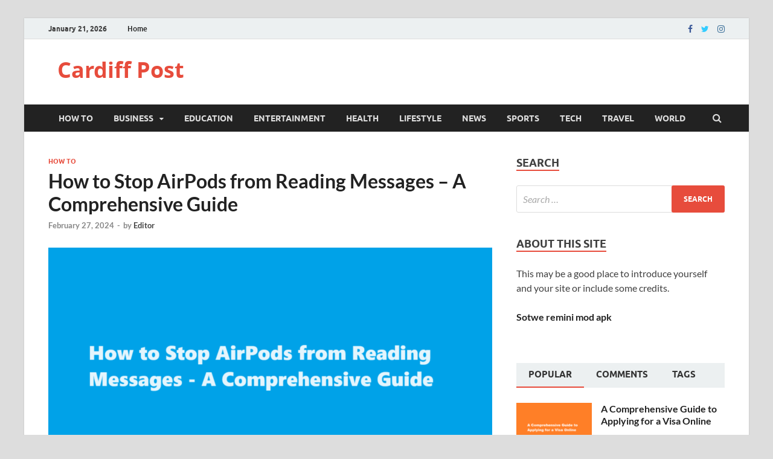

--- FILE ---
content_type: text/html; charset=UTF-8
request_url: https://cardiffpost.com/how-to-stop-airpods-from-reading-messages/
body_size: 68510
content:
<!DOCTYPE html>
<html lang="en-US" prefix="og: https://ogp.me/ns#">
<head>
<meta charset="UTF-8">
<meta name="viewport" content="width=device-width, initial-scale=1">
<link rel="profile" href="http://gmpg.org/xfn/11">


<!-- Search Engine Optimization by Rank Math - https://rankmath.com/ -->
<title>How to Stop AirPods from Reading Messages</title>
<meta name="description" content="In the modern era of wireless technology, Apple&#039;s AirPods have become an essential accessory for many. These sleek earbuds offer exceptional sound quality and seamless connectivity to various Apple devices."/>
<meta name="robots" content="follow, index, max-snippet:-1, max-video-preview:-1, max-image-preview:large"/>
<link rel="canonical" href="https://cardiffpost.com/how-to-stop-airpods-from-reading-messages/" />
<meta property="og:locale" content="en_US" />
<meta property="og:type" content="article" />
<meta property="og:title" content="How to Stop AirPods from Reading Messages" />
<meta property="og:description" content="In the modern era of wireless technology, Apple&#039;s AirPods have become an essential accessory for many. These sleek earbuds offer exceptional sound quality and seamless connectivity to various Apple devices." />
<meta property="og:url" content="https://cardiffpost.com/how-to-stop-airpods-from-reading-messages/" />
<meta property="og:site_name" content="Cardiff Post" />
<meta property="article:section" content="How To" />
<meta property="og:updated_time" content="2024-02-27T16:34:30+00:00" />
<meta property="og:image" content="https://cardiffpost.com/wp-content/uploads/2024/02/how-to-stop-airpods-from-reading-messages.png" />
<meta property="og:image:secure_url" content="https://cardiffpost.com/wp-content/uploads/2024/02/how-to-stop-airpods-from-reading-messages.png" />
<meta property="og:image:width" content="1080" />
<meta property="og:image:height" content="607" />
<meta property="og:image:alt" content="how to stop airpods from reading messages" />
<meta property="og:image:type" content="image/png" />
<meta property="article:published_time" content="2024-02-27T16:34:29+00:00" />
<meta property="article:modified_time" content="2024-02-27T16:34:30+00:00" />
<meta property="og:video" content="https://www.youtube.com/embed/Ndne-enheS0" />
<meta property="video:duration" content="78" />
<meta name="twitter:card" content="summary_large_image" />
<meta name="twitter:title" content="How to Stop AirPods from Reading Messages" />
<meta name="twitter:description" content="In the modern era of wireless technology, Apple&#039;s AirPods have become an essential accessory for many. These sleek earbuds offer exceptional sound quality and seamless connectivity to various Apple devices." />
<meta name="twitter:image" content="https://cardiffpost.com/wp-content/uploads/2024/02/how-to-stop-airpods-from-reading-messages.png" />
<meta name="twitter:label1" content="Written by" />
<meta name="twitter:data1" content="Editor" />
<meta name="twitter:label2" content="Time to read" />
<meta name="twitter:data2" content="3 minutes" />
<script type="application/ld+json" class="rank-math-schema">{"@context":"https://schema.org","@graph":[{"@type":["NewsMediaOrganization","Organization"],"@id":"https://cardiffpost.com/#organization","name":"Cardiff Post","url":"https://cardiffpost.com","logo":{"@type":"ImageObject","@id":"https://cardiffpost.com/#logo","url":"https://cardiffpost.com/wp-content/uploads/2023/08/CP.jpg","contentUrl":"https://cardiffpost.com/wp-content/uploads/2023/08/CP.jpg","caption":"Cardiff Post","inLanguage":"en-US","width":"304","height":"300"}},{"@type":"WebSite","@id":"https://cardiffpost.com/#website","url":"https://cardiffpost.com","name":"Cardiff Post","publisher":{"@id":"https://cardiffpost.com/#organization"},"inLanguage":"en-US"},{"@type":"ImageObject","@id":"https://cardiffpost.com/wp-content/uploads/2024/02/how-to-stop-airpods-from-reading-messages.png","url":"https://cardiffpost.com/wp-content/uploads/2024/02/how-to-stop-airpods-from-reading-messages.png","width":"1080","height":"607","caption":"how to stop airpods from reading messages","inLanguage":"en-US"},{"@type":"WebPage","@id":"https://cardiffpost.com/how-to-stop-airpods-from-reading-messages/#webpage","url":"https://cardiffpost.com/how-to-stop-airpods-from-reading-messages/","name":"How to Stop AirPods from Reading Messages","datePublished":"2024-02-27T16:34:29+00:00","dateModified":"2024-02-27T16:34:30+00:00","isPartOf":{"@id":"https://cardiffpost.com/#website"},"primaryImageOfPage":{"@id":"https://cardiffpost.com/wp-content/uploads/2024/02/how-to-stop-airpods-from-reading-messages.png"},"inLanguage":"en-US"},{"@type":"Person","@id":"https://cardiffpost.com/author/digvijaykanwar96/","name":"Editor","url":"https://cardiffpost.com/author/digvijaykanwar96/","image":{"@type":"ImageObject","@id":"https://secure.gravatar.com/avatar/c1d812b0ad9836d8a98e0da16bfb35a0a87d5c8bfc07b6068dd3d0f8b900623b?s=96&amp;r=g","url":"https://secure.gravatar.com/avatar/c1d812b0ad9836d8a98e0da16bfb35a0a87d5c8bfc07b6068dd3d0f8b900623b?s=96&amp;r=g","caption":"Editor","inLanguage":"en-US"},"sameAs":["https://cardiffpost.com"],"worksFor":{"@id":"https://cardiffpost.com/#organization"}},{"headline":"How to Stop AirPods from Reading Messages","description":"In the modern era of wireless technology, Apple&#039;s AirPods have become an essential accessory for many. These sleek earbuds offer exceptional sound quality and seamless connectivity to various Apple devices.","datePublished":"2024-02-27T16:34:29+00:00","dateModified":"2024-02-27T16:34:30+00:00","image":{"@id":"https://cardiffpost.com/wp-content/uploads/2024/02/how-to-stop-airpods-from-reading-messages.png"},"author":{"@id":"https://cardiffpost.com/author/digvijaykanwar96/","name":"Editor"},"@type":"BlogPosting","name":"How to Stop AirPods from Reading Messages","articleSection":"How To","@id":"https://cardiffpost.com/how-to-stop-airpods-from-reading-messages/#schema-36647","isPartOf":{"@id":"https://cardiffpost.com/how-to-stop-airpods-from-reading-messages/#webpage"},"publisher":{"@id":"https://cardiffpost.com/#organization"},"inLanguage":"en-US","mainEntityOfPage":{"@id":"https://cardiffpost.com/how-to-stop-airpods-from-reading-messages/#webpage"}},{"@type":"VideoObject","name":"How to Turn off Siri Read Message on Airpods","description":"For iOS 15 Users: Head to the Settings app on iPhone :- Notifications :- Tap on Announce notifications :- Turn off Headphones toggle if Announce notification...","uploadDate":"2021-04-19T09:50:45-07:00","thumbnailUrl":"https://cardiffpost.com/wp-content/uploads/2024/02/how-to-stop-airpods-from-reading-messages.png","embedUrl":"https://www.youtube.com/embed/Ndne-enheS0","duration":"PT1M18S","width":"1280","height":"720","isFamilyFriendly":"1","@id":"https://cardiffpost.com/how-to-stop-airpods-from-reading-messages/#schema-36648","isPartOf":{"@id":"https://cardiffpost.com/how-to-stop-airpods-from-reading-messages/#webpage"},"publisher":{"@id":"https://cardiffpost.com/#organization"},"inLanguage":"en-US","mainEntityOfPage":{"@id":"https://cardiffpost.com/how-to-stop-airpods-from-reading-messages/#webpage"}}]}</script>
<!-- /Rank Math WordPress SEO plugin -->

<link rel="amphtml" href="https://cardiffpost.com/how-to-stop-airpods-from-reading-messages/amp/" /><meta name="generator" content="AMP for WP 1.1.11"/><link rel="alternate" type="application/rss+xml" title="Cardiff Post &raquo; Feed" href="https://cardiffpost.com/feed/" />
<link rel="alternate" type="application/rss+xml" title="Cardiff Post &raquo; Comments Feed" href="https://cardiffpost.com/comments/feed/" />
<link rel="alternate" title="oEmbed (JSON)" type="application/json+oembed" href="https://cardiffpost.com/wp-json/oembed/1.0/embed?url=https%3A%2F%2Fcardiffpost.com%2Fhow-to-stop-airpods-from-reading-messages%2F" />
<link rel="alternate" title="oEmbed (XML)" type="text/xml+oembed" href="https://cardiffpost.com/wp-json/oembed/1.0/embed?url=https%3A%2F%2Fcardiffpost.com%2Fhow-to-stop-airpods-from-reading-messages%2F&#038;format=xml" />
<style id='wp-img-auto-sizes-contain-inline-css' type='text/css'>
img:is([sizes=auto i],[sizes^="auto," i]){contain-intrinsic-size:3000px 1500px}
/*# sourceURL=wp-img-auto-sizes-contain-inline-css */
</style>

<style id='wp-emoji-styles-inline-css' type='text/css'>

	img.wp-smiley, img.emoji {
		display: inline !important;
		border: none !important;
		box-shadow: none !important;
		height: 1em !important;
		width: 1em !important;
		margin: 0 0.07em !important;
		vertical-align: -0.1em !important;
		background: none !important;
		padding: 0 !important;
	}
/*# sourceURL=wp-emoji-styles-inline-css */
</style>
<link rel='stylesheet' id='wp-block-library-css' href='https://cardiffpost.com/wp-includes/css/dist/block-library/style.min.css?ver=6.9' type='text/css' media='all' />
<style id='wp-block-heading-inline-css' type='text/css'>
h1:where(.wp-block-heading).has-background,h2:where(.wp-block-heading).has-background,h3:where(.wp-block-heading).has-background,h4:where(.wp-block-heading).has-background,h5:where(.wp-block-heading).has-background,h6:where(.wp-block-heading).has-background{padding:1.25em 2.375em}h1.has-text-align-left[style*=writing-mode]:where([style*=vertical-lr]),h1.has-text-align-right[style*=writing-mode]:where([style*=vertical-rl]),h2.has-text-align-left[style*=writing-mode]:where([style*=vertical-lr]),h2.has-text-align-right[style*=writing-mode]:where([style*=vertical-rl]),h3.has-text-align-left[style*=writing-mode]:where([style*=vertical-lr]),h3.has-text-align-right[style*=writing-mode]:where([style*=vertical-rl]),h4.has-text-align-left[style*=writing-mode]:where([style*=vertical-lr]),h4.has-text-align-right[style*=writing-mode]:where([style*=vertical-rl]),h5.has-text-align-left[style*=writing-mode]:where([style*=vertical-lr]),h5.has-text-align-right[style*=writing-mode]:where([style*=vertical-rl]),h6.has-text-align-left[style*=writing-mode]:where([style*=vertical-lr]),h6.has-text-align-right[style*=writing-mode]:where([style*=vertical-rl]){rotate:180deg}
/*# sourceURL=https://cardiffpost.com/wp-includes/blocks/heading/style.min.css */
</style>
<style id='wp-block-list-inline-css' type='text/css'>
ol,ul{box-sizing:border-box}:root :where(.wp-block-list.has-background){padding:1.25em 2.375em}
/*# sourceURL=https://cardiffpost.com/wp-includes/blocks/list/style.min.css */
</style>
<style id='wp-block-search-inline-css' type='text/css'>
.wp-block-search__button{margin-left:10px;word-break:normal}.wp-block-search__button.has-icon{line-height:0}.wp-block-search__button svg{height:1.25em;min-height:24px;min-width:24px;width:1.25em;fill:currentColor;vertical-align:text-bottom}:where(.wp-block-search__button){border:1px solid #ccc;padding:6px 10px}.wp-block-search__inside-wrapper{display:flex;flex:auto;flex-wrap:nowrap;max-width:100%}.wp-block-search__label{width:100%}.wp-block-search.wp-block-search__button-only .wp-block-search__button{box-sizing:border-box;display:flex;flex-shrink:0;justify-content:center;margin-left:0;max-width:100%}.wp-block-search.wp-block-search__button-only .wp-block-search__inside-wrapper{min-width:0!important;transition-property:width}.wp-block-search.wp-block-search__button-only .wp-block-search__input{flex-basis:100%;transition-duration:.3s}.wp-block-search.wp-block-search__button-only.wp-block-search__searchfield-hidden,.wp-block-search.wp-block-search__button-only.wp-block-search__searchfield-hidden .wp-block-search__inside-wrapper{overflow:hidden}.wp-block-search.wp-block-search__button-only.wp-block-search__searchfield-hidden .wp-block-search__input{border-left-width:0!important;border-right-width:0!important;flex-basis:0;flex-grow:0;margin:0;min-width:0!important;padding-left:0!important;padding-right:0!important;width:0!important}:where(.wp-block-search__input){appearance:none;border:1px solid #949494;flex-grow:1;font-family:inherit;font-size:inherit;font-style:inherit;font-weight:inherit;letter-spacing:inherit;line-height:inherit;margin-left:0;margin-right:0;min-width:3rem;padding:8px;text-decoration:unset!important;text-transform:inherit}:where(.wp-block-search__button-inside .wp-block-search__inside-wrapper){background-color:#fff;border:1px solid #949494;box-sizing:border-box;padding:4px}:where(.wp-block-search__button-inside .wp-block-search__inside-wrapper) .wp-block-search__input{border:none;border-radius:0;padding:0 4px}:where(.wp-block-search__button-inside .wp-block-search__inside-wrapper) .wp-block-search__input:focus{outline:none}:where(.wp-block-search__button-inside .wp-block-search__inside-wrapper) :where(.wp-block-search__button){padding:4px 8px}.wp-block-search.aligncenter .wp-block-search__inside-wrapper{margin:auto}.wp-block[data-align=right] .wp-block-search.wp-block-search__button-only .wp-block-search__inside-wrapper{float:right}
/*# sourceURL=https://cardiffpost.com/wp-includes/blocks/search/style.min.css */
</style>
<style id='wp-block-search-theme-inline-css' type='text/css'>
.wp-block-search .wp-block-search__label{font-weight:700}.wp-block-search__button{border:1px solid #ccc;padding:.375em .625em}
/*# sourceURL=https://cardiffpost.com/wp-includes/blocks/search/theme.min.css */
</style>
<style id='wp-block-embed-inline-css' type='text/css'>
.wp-block-embed.alignleft,.wp-block-embed.alignright,.wp-block[data-align=left]>[data-type="core/embed"],.wp-block[data-align=right]>[data-type="core/embed"]{max-width:360px;width:100%}.wp-block-embed.alignleft .wp-block-embed__wrapper,.wp-block-embed.alignright .wp-block-embed__wrapper,.wp-block[data-align=left]>[data-type="core/embed"] .wp-block-embed__wrapper,.wp-block[data-align=right]>[data-type="core/embed"] .wp-block-embed__wrapper{min-width:280px}.wp-block-cover .wp-block-embed{min-height:240px;min-width:320px}.wp-block-embed{overflow-wrap:break-word}.wp-block-embed :where(figcaption){margin-bottom:1em;margin-top:.5em}.wp-block-embed iframe{max-width:100%}.wp-block-embed__wrapper{position:relative}.wp-embed-responsive .wp-has-aspect-ratio .wp-block-embed__wrapper:before{content:"";display:block;padding-top:50%}.wp-embed-responsive .wp-has-aspect-ratio iframe{bottom:0;height:100%;left:0;position:absolute;right:0;top:0;width:100%}.wp-embed-responsive .wp-embed-aspect-21-9 .wp-block-embed__wrapper:before{padding-top:42.85%}.wp-embed-responsive .wp-embed-aspect-18-9 .wp-block-embed__wrapper:before{padding-top:50%}.wp-embed-responsive .wp-embed-aspect-16-9 .wp-block-embed__wrapper:before{padding-top:56.25%}.wp-embed-responsive .wp-embed-aspect-4-3 .wp-block-embed__wrapper:before{padding-top:75%}.wp-embed-responsive .wp-embed-aspect-1-1 .wp-block-embed__wrapper:before{padding-top:100%}.wp-embed-responsive .wp-embed-aspect-9-16 .wp-block-embed__wrapper:before{padding-top:177.77%}.wp-embed-responsive .wp-embed-aspect-1-2 .wp-block-embed__wrapper:before{padding-top:200%}
/*# sourceURL=https://cardiffpost.com/wp-includes/blocks/embed/style.min.css */
</style>
<style id='wp-block-embed-theme-inline-css' type='text/css'>
.wp-block-embed :where(figcaption){color:#555;font-size:13px;text-align:center}.is-dark-theme .wp-block-embed :where(figcaption){color:#ffffffa6}.wp-block-embed{margin:0 0 1em}
/*# sourceURL=https://cardiffpost.com/wp-includes/blocks/embed/theme.min.css */
</style>
<style id='wp-block-paragraph-inline-css' type='text/css'>
.is-small-text{font-size:.875em}.is-regular-text{font-size:1em}.is-large-text{font-size:2.25em}.is-larger-text{font-size:3em}.has-drop-cap:not(:focus):first-letter{float:left;font-size:8.4em;font-style:normal;font-weight:100;line-height:.68;margin:.05em .1em 0 0;text-transform:uppercase}body.rtl .has-drop-cap:not(:focus):first-letter{float:none;margin-left:.1em}p.has-drop-cap.has-background{overflow:hidden}:root :where(p.has-background){padding:1.25em 2.375em}:where(p.has-text-color:not(.has-link-color)) a{color:inherit}p.has-text-align-left[style*="writing-mode:vertical-lr"],p.has-text-align-right[style*="writing-mode:vertical-rl"]{rotate:180deg}
/*# sourceURL=https://cardiffpost.com/wp-includes/blocks/paragraph/style.min.css */
</style>
<style id='global-styles-inline-css' type='text/css'>
:root{--wp--preset--aspect-ratio--square: 1;--wp--preset--aspect-ratio--4-3: 4/3;--wp--preset--aspect-ratio--3-4: 3/4;--wp--preset--aspect-ratio--3-2: 3/2;--wp--preset--aspect-ratio--2-3: 2/3;--wp--preset--aspect-ratio--16-9: 16/9;--wp--preset--aspect-ratio--9-16: 9/16;--wp--preset--color--black: #000000;--wp--preset--color--cyan-bluish-gray: #abb8c3;--wp--preset--color--white: #ffffff;--wp--preset--color--pale-pink: #f78da7;--wp--preset--color--vivid-red: #cf2e2e;--wp--preset--color--luminous-vivid-orange: #ff6900;--wp--preset--color--luminous-vivid-amber: #fcb900;--wp--preset--color--light-green-cyan: #7bdcb5;--wp--preset--color--vivid-green-cyan: #00d084;--wp--preset--color--pale-cyan-blue: #8ed1fc;--wp--preset--color--vivid-cyan-blue: #0693e3;--wp--preset--color--vivid-purple: #9b51e0;--wp--preset--gradient--vivid-cyan-blue-to-vivid-purple: linear-gradient(135deg,rgb(6,147,227) 0%,rgb(155,81,224) 100%);--wp--preset--gradient--light-green-cyan-to-vivid-green-cyan: linear-gradient(135deg,rgb(122,220,180) 0%,rgb(0,208,130) 100%);--wp--preset--gradient--luminous-vivid-amber-to-luminous-vivid-orange: linear-gradient(135deg,rgb(252,185,0) 0%,rgb(255,105,0) 100%);--wp--preset--gradient--luminous-vivid-orange-to-vivid-red: linear-gradient(135deg,rgb(255,105,0) 0%,rgb(207,46,46) 100%);--wp--preset--gradient--very-light-gray-to-cyan-bluish-gray: linear-gradient(135deg,rgb(238,238,238) 0%,rgb(169,184,195) 100%);--wp--preset--gradient--cool-to-warm-spectrum: linear-gradient(135deg,rgb(74,234,220) 0%,rgb(151,120,209) 20%,rgb(207,42,186) 40%,rgb(238,44,130) 60%,rgb(251,105,98) 80%,rgb(254,248,76) 100%);--wp--preset--gradient--blush-light-purple: linear-gradient(135deg,rgb(255,206,236) 0%,rgb(152,150,240) 100%);--wp--preset--gradient--blush-bordeaux: linear-gradient(135deg,rgb(254,205,165) 0%,rgb(254,45,45) 50%,rgb(107,0,62) 100%);--wp--preset--gradient--luminous-dusk: linear-gradient(135deg,rgb(255,203,112) 0%,rgb(199,81,192) 50%,rgb(65,88,208) 100%);--wp--preset--gradient--pale-ocean: linear-gradient(135deg,rgb(255,245,203) 0%,rgb(182,227,212) 50%,rgb(51,167,181) 100%);--wp--preset--gradient--electric-grass: linear-gradient(135deg,rgb(202,248,128) 0%,rgb(113,206,126) 100%);--wp--preset--gradient--midnight: linear-gradient(135deg,rgb(2,3,129) 0%,rgb(40,116,252) 100%);--wp--preset--font-size--small: 13px;--wp--preset--font-size--medium: 20px;--wp--preset--font-size--large: 36px;--wp--preset--font-size--x-large: 42px;--wp--preset--spacing--20: 0.44rem;--wp--preset--spacing--30: 0.67rem;--wp--preset--spacing--40: 1rem;--wp--preset--spacing--50: 1.5rem;--wp--preset--spacing--60: 2.25rem;--wp--preset--spacing--70: 3.38rem;--wp--preset--spacing--80: 5.06rem;--wp--preset--shadow--natural: 6px 6px 9px rgba(0, 0, 0, 0.2);--wp--preset--shadow--deep: 12px 12px 50px rgba(0, 0, 0, 0.4);--wp--preset--shadow--sharp: 6px 6px 0px rgba(0, 0, 0, 0.2);--wp--preset--shadow--outlined: 6px 6px 0px -3px rgb(255, 255, 255), 6px 6px rgb(0, 0, 0);--wp--preset--shadow--crisp: 6px 6px 0px rgb(0, 0, 0);}:where(.is-layout-flex){gap: 0.5em;}:where(.is-layout-grid){gap: 0.5em;}body .is-layout-flex{display: flex;}.is-layout-flex{flex-wrap: wrap;align-items: center;}.is-layout-flex > :is(*, div){margin: 0;}body .is-layout-grid{display: grid;}.is-layout-grid > :is(*, div){margin: 0;}:where(.wp-block-columns.is-layout-flex){gap: 2em;}:where(.wp-block-columns.is-layout-grid){gap: 2em;}:where(.wp-block-post-template.is-layout-flex){gap: 1.25em;}:where(.wp-block-post-template.is-layout-grid){gap: 1.25em;}.has-black-color{color: var(--wp--preset--color--black) !important;}.has-cyan-bluish-gray-color{color: var(--wp--preset--color--cyan-bluish-gray) !important;}.has-white-color{color: var(--wp--preset--color--white) !important;}.has-pale-pink-color{color: var(--wp--preset--color--pale-pink) !important;}.has-vivid-red-color{color: var(--wp--preset--color--vivid-red) !important;}.has-luminous-vivid-orange-color{color: var(--wp--preset--color--luminous-vivid-orange) !important;}.has-luminous-vivid-amber-color{color: var(--wp--preset--color--luminous-vivid-amber) !important;}.has-light-green-cyan-color{color: var(--wp--preset--color--light-green-cyan) !important;}.has-vivid-green-cyan-color{color: var(--wp--preset--color--vivid-green-cyan) !important;}.has-pale-cyan-blue-color{color: var(--wp--preset--color--pale-cyan-blue) !important;}.has-vivid-cyan-blue-color{color: var(--wp--preset--color--vivid-cyan-blue) !important;}.has-vivid-purple-color{color: var(--wp--preset--color--vivid-purple) !important;}.has-black-background-color{background-color: var(--wp--preset--color--black) !important;}.has-cyan-bluish-gray-background-color{background-color: var(--wp--preset--color--cyan-bluish-gray) !important;}.has-white-background-color{background-color: var(--wp--preset--color--white) !important;}.has-pale-pink-background-color{background-color: var(--wp--preset--color--pale-pink) !important;}.has-vivid-red-background-color{background-color: var(--wp--preset--color--vivid-red) !important;}.has-luminous-vivid-orange-background-color{background-color: var(--wp--preset--color--luminous-vivid-orange) !important;}.has-luminous-vivid-amber-background-color{background-color: var(--wp--preset--color--luminous-vivid-amber) !important;}.has-light-green-cyan-background-color{background-color: var(--wp--preset--color--light-green-cyan) !important;}.has-vivid-green-cyan-background-color{background-color: var(--wp--preset--color--vivid-green-cyan) !important;}.has-pale-cyan-blue-background-color{background-color: var(--wp--preset--color--pale-cyan-blue) !important;}.has-vivid-cyan-blue-background-color{background-color: var(--wp--preset--color--vivid-cyan-blue) !important;}.has-vivid-purple-background-color{background-color: var(--wp--preset--color--vivid-purple) !important;}.has-black-border-color{border-color: var(--wp--preset--color--black) !important;}.has-cyan-bluish-gray-border-color{border-color: var(--wp--preset--color--cyan-bluish-gray) !important;}.has-white-border-color{border-color: var(--wp--preset--color--white) !important;}.has-pale-pink-border-color{border-color: var(--wp--preset--color--pale-pink) !important;}.has-vivid-red-border-color{border-color: var(--wp--preset--color--vivid-red) !important;}.has-luminous-vivid-orange-border-color{border-color: var(--wp--preset--color--luminous-vivid-orange) !important;}.has-luminous-vivid-amber-border-color{border-color: var(--wp--preset--color--luminous-vivid-amber) !important;}.has-light-green-cyan-border-color{border-color: var(--wp--preset--color--light-green-cyan) !important;}.has-vivid-green-cyan-border-color{border-color: var(--wp--preset--color--vivid-green-cyan) !important;}.has-pale-cyan-blue-border-color{border-color: var(--wp--preset--color--pale-cyan-blue) !important;}.has-vivid-cyan-blue-border-color{border-color: var(--wp--preset--color--vivid-cyan-blue) !important;}.has-vivid-purple-border-color{border-color: var(--wp--preset--color--vivid-purple) !important;}.has-vivid-cyan-blue-to-vivid-purple-gradient-background{background: var(--wp--preset--gradient--vivid-cyan-blue-to-vivid-purple) !important;}.has-light-green-cyan-to-vivid-green-cyan-gradient-background{background: var(--wp--preset--gradient--light-green-cyan-to-vivid-green-cyan) !important;}.has-luminous-vivid-amber-to-luminous-vivid-orange-gradient-background{background: var(--wp--preset--gradient--luminous-vivid-amber-to-luminous-vivid-orange) !important;}.has-luminous-vivid-orange-to-vivid-red-gradient-background{background: var(--wp--preset--gradient--luminous-vivid-orange-to-vivid-red) !important;}.has-very-light-gray-to-cyan-bluish-gray-gradient-background{background: var(--wp--preset--gradient--very-light-gray-to-cyan-bluish-gray) !important;}.has-cool-to-warm-spectrum-gradient-background{background: var(--wp--preset--gradient--cool-to-warm-spectrum) !important;}.has-blush-light-purple-gradient-background{background: var(--wp--preset--gradient--blush-light-purple) !important;}.has-blush-bordeaux-gradient-background{background: var(--wp--preset--gradient--blush-bordeaux) !important;}.has-luminous-dusk-gradient-background{background: var(--wp--preset--gradient--luminous-dusk) !important;}.has-pale-ocean-gradient-background{background: var(--wp--preset--gradient--pale-ocean) !important;}.has-electric-grass-gradient-background{background: var(--wp--preset--gradient--electric-grass) !important;}.has-midnight-gradient-background{background: var(--wp--preset--gradient--midnight) !important;}.has-small-font-size{font-size: var(--wp--preset--font-size--small) !important;}.has-medium-font-size{font-size: var(--wp--preset--font-size--medium) !important;}.has-large-font-size{font-size: var(--wp--preset--font-size--large) !important;}.has-x-large-font-size{font-size: var(--wp--preset--font-size--x-large) !important;}
/*# sourceURL=global-styles-inline-css */
</style>

<style id='classic-theme-styles-inline-css' type='text/css'>
/*! This file is auto-generated */
.wp-block-button__link{color:#fff;background-color:#32373c;border-radius:9999px;box-shadow:none;text-decoration:none;padding:calc(.667em + 2px) calc(1.333em + 2px);font-size:1.125em}.wp-block-file__button{background:#32373c;color:#fff;text-decoration:none}
/*# sourceURL=/wp-includes/css/classic-themes.min.css */
</style>
<link rel='stylesheet' id='ez-toc-css' href='https://cardiffpost.com/wp-content/plugins/easy-table-of-contents/assets/css/screen.min.css?ver=2.0.80' type='text/css' media='all' />
<style id='ez-toc-inline-css' type='text/css'>
div#ez-toc-container .ez-toc-title {font-size: 120%;}div#ez-toc-container .ez-toc-title {font-weight: 500;}div#ez-toc-container ul li , div#ez-toc-container ul li a {font-size: 95%;}div#ez-toc-container ul li , div#ez-toc-container ul li a {font-weight: 500;}div#ez-toc-container nav ul ul li {font-size: 90%;}.ez-toc-box-title {font-weight: bold; margin-bottom: 10px; text-align: center; text-transform: uppercase; letter-spacing: 1px; color: #666; padding-bottom: 5px;position:absolute;top:-4%;left:5%;background-color: inherit;transition: top 0.3s ease;}.ez-toc-box-title.toc-closed {top:-25%;}
.ez-toc-container-direction {direction: ltr;}.ez-toc-counter ul{counter-reset: item ;}.ez-toc-counter nav ul li a::before {content: counters(item, '.', decimal) '. ';display: inline-block;counter-increment: item;flex-grow: 0;flex-shrink: 0;margin-right: .2em; float: left; }.ez-toc-widget-direction {direction: ltr;}.ez-toc-widget-container ul{counter-reset: item ;}.ez-toc-widget-container nav ul li a::before {content: counters(item, '.', decimal) '. ';display: inline-block;counter-increment: item;flex-grow: 0;flex-shrink: 0;margin-right: .2em; float: left; }
/*# sourceURL=ez-toc-inline-css */
</style>
<link rel='stylesheet' id='hitmag-fonts-css' href='https://cardiffpost.com/wp-content/themes/hitmag/css/fonts.css' type='text/css' media='all' />
<link rel='stylesheet' id='hitmag-font-awesome-css' href='https://cardiffpost.com/wp-content/themes/hitmag/css/font-awesome.min.css?ver=4.7.0' type='text/css' media='all' />
<link rel='stylesheet' id='hitmag-style-css' href='https://cardiffpost.com/wp-content/themes/hitmag/style.css?ver=6.9' type='text/css' media='all' />
<link rel='stylesheet' id='jquery-magnific-popup-css' href='https://cardiffpost.com/wp-content/themes/hitmag/css/magnific-popup.css?ver=6.9' type='text/css' media='all' />
<script type="text/javascript" src="https://cardiffpost.com/wp-includes/js/jquery/jquery.min.js?ver=3.7.1" id="jquery-core-js"></script>
<script type="text/javascript" src="https://cardiffpost.com/wp-includes/js/jquery/jquery-migrate.min.js?ver=3.4.1" id="jquery-migrate-js"></script>
<link rel="https://api.w.org/" href="https://cardiffpost.com/wp-json/" /><link rel="alternate" title="JSON" type="application/json" href="https://cardiffpost.com/wp-json/wp/v2/posts/7408" /><link rel="EditURI" type="application/rsd+xml" title="RSD" href="https://cardiffpost.com/xmlrpc.php?rsd" />
<meta name="generator" content="WordPress 6.9" />
<link rel='shortlink' href='https://cardiffpost.com/?p=7408' />
		<style type="text/css">
			
			button,
			input[type="button"],
			input[type="reset"],
			input[type="submit"] {
				background: #E74C3C;
			}

            .th-readmore {
                background: #E74C3C;
            }           

            a:hover {
                color: #E74C3C;
            } 

            .main-navigation a:hover {
                background-color: #E74C3C;
            }

            .main-navigation .current_page_item > a,
            .main-navigation .current-menu-item > a,
            .main-navigation .current_page_ancestor > a,
            .main-navigation .current-menu-ancestor > a {
                background-color: #E74C3C;
            }

            #main-nav-button:hover {
                background-color: #E74C3C;
            }

            .post-navigation .post-title:hover {
                color: #E74C3C;
            }

            .top-navigation a:hover {
                color: #E74C3C;
            }

            .top-navigation ul ul a:hover {
                background: #E74C3C;
            }

            #top-nav-button:hover {
                color: #E74C3C;
            }

            .responsive-mainnav li a:hover,
            .responsive-topnav li a:hover {
                background: #E74C3C;
            }

            #hm-search-form .search-form .search-submit {
                background-color: #E74C3C;
            }

            .nav-links .current {
                background: #E74C3C;
            }

            .is-style-hitmag-widget-title,
            .elementor-widget-container h5,
            .widgettitle,
            .widget-title {
                border-bottom: 2px solid #E74C3C;
            }

            .footer-widget-title {
                border-bottom: 2px solid #E74C3C;
            }

            .widget-area a:hover {
                color: #E74C3C;
            }

            .footer-widget-area .widget a:hover {
                color: #E74C3C;
            }

            .site-info a:hover {
                color: #E74C3C;
            }

            .wp-block-search .wp-block-search__button,
            .search-form .search-submit {
                background: #E74C3C;
            }

            .hmb-entry-title a:hover {
                color: #E74C3C;
            }

            .hmb-entry-meta a:hover,
            .hms-meta a:hover {
                color: #E74C3C;
            }

            .hms-title a:hover {
                color: #E74C3C;
            }

            .hmw-grid-post .post-title a:hover {
                color: #E74C3C;
            }

            .footer-widget-area .hmw-grid-post .post-title a:hover,
            .footer-widget-area .hmb-entry-title a:hover,
            .footer-widget-area .hms-title a:hover {
                color: #E74C3C;
            }

            .hm-tabs-wdt .ui-state-active {
                border-bottom: 2px solid #E74C3C;
            }

            a.hm-viewall {
                background: #E74C3C;
            }

            #hitmag-tags a,
            .widget_tag_cloud .tagcloud a {
                background: #E74C3C;
            }

            .site-title a {
                color: #E74C3C;
            }

            .hitmag-post .entry-title a:hover {
                color: #E74C3C;
            }

            .hitmag-post .entry-meta a:hover {
                color: #E74C3C;
            }

            .cat-links a {
                color: #E74C3C;
            }

            .hitmag-single .entry-meta a:hover {
                color: #E74C3C;
            }

            .hitmag-single .author a:hover {
                color: #E74C3C;
            }

            .hm-author-content .author-posts-link {
                color: #E74C3C;
            }

            .hm-tags-links a:hover {
                background: #E74C3C;
            }

            .hm-tagged {
                background: #E74C3C;
            }

            .hm-edit-link a.post-edit-link {
                background: #E74C3C;
            }

            .arc-page-title {
                border-bottom: 2px solid #E74C3C;
            }

            .srch-page-title {
                border-bottom: 2px solid #E74C3C;
            }

            .hm-slider-details .cat-links {
                background: #E74C3C;
            }

            .hm-rel-post .post-title a:hover {
                color: #E74C3C;
            }

            .comment-author a {
                color: #E74C3C;
            }

            .comment-metadata a:hover,
            .comment-metadata a:focus,
            .pingback .comment-edit-link:hover,
            .pingback .comment-edit-link:focus {
                color: #E74C3C;
            }

            .comment-reply-link:hover,
            .comment-reply-link:focus {
                background: #E74C3C;
            }

            .required {
                color: #E74C3C;
            }

            blockquote {
                border-left: 3px solid #E74C3C;
            }

            .comment-reply-title small a:before {
                color: #E74C3C;
            }
            
            .woocommerce ul.products li.product h3:hover,
            .woocommerce-widget-area ul li a:hover,
            .woocommerce-loop-product__title:hover {
                color: #E74C3C;
            }

            .woocommerce-product-search input[type="submit"],
            .woocommerce #respond input#submit, 
            .woocommerce a.button, 
            .woocommerce button.button, 
            .woocommerce input.button,
            .woocommerce nav.woocommerce-pagination ul li a:focus,
            .woocommerce nav.woocommerce-pagination ul li a:hover,
            .woocommerce nav.woocommerce-pagination ul li span.current,
            .woocommerce span.onsale,
            .woocommerce-widget-area .widget-title,
            .woocommerce #respond input#submit.alt,
            .woocommerce a.button.alt,
            .woocommerce button.button.alt,
            .woocommerce input.button.alt {
                background: #E74C3C;
            }
            
            .wp-block-quote,
            .wp-block-quote:not(.is-large):not(.is-style-large) {
                border-left: 3px solid #E74C3C;
            }		</style>
	<link rel="icon" href="https://cardiffpost.com/wp-content/uploads/2023/08/cropped-CP-32x32.jpg" sizes="32x32" />
<link rel="icon" href="https://cardiffpost.com/wp-content/uploads/2023/08/cropped-CP-192x192.jpg" sizes="192x192" />
<link rel="apple-touch-icon" href="https://cardiffpost.com/wp-content/uploads/2023/08/cropped-CP-180x180.jpg" />
<meta name="msapplication-TileImage" content="https://cardiffpost.com/wp-content/uploads/2023/08/cropped-CP-270x270.jpg" />
		<style type="text/css" id="wp-custom-css">
			.tags-links {display:none;}
table td {
	border: 1px solid #6f6f6f;
	padding: 2px 10px;
}
table tr:nth-child(1) {
	background: #bb1919;
	color: white;
}
table th {
	background: black;
	color: white;
}

.entry-meta .date,.tag-links{display:none!important;}		</style>
		<style id="kirki-inline-styles"></style>	<meta name="google-site-verification" content="lG4VvYmNRJ5K_XjOygzlbgBbta5d6YO0Bhpa-OH0ptQ" />
</head>

<body class="wp-singular post-template-default single single-post postid-7408 single-format-standard wp-embed-responsive wp-theme-hitmag th-right-sidebar">



<div id="page" class="site hitmag-wrapper">
	<a class="skip-link screen-reader-text" href="#content">Skip to content</a>

	
	<header id="masthead" class="site-header" role="banner">

		
							<div class="hm-topnavbutton">
					<div class="hm-nwrap">
												<a href="#" class="navbutton" id="top-nav-button">
							<span class="top-nav-btn-lbl">Top Menu</span>						</a>
					</div>	
				</div>
				<div class="responsive-topnav"></div>					
			
			<div class="hm-top-bar">
				<div class="hm-container">
					
											<div class="hm-date">January 21, 2026</div>
					
											<div id="top-navigation" class="top-navigation">
							<div class="menu-top-menu-container"><ul id="top-menu" class="menu"><li id="menu-item-34" class="menu-item menu-item-type-custom menu-item-object-custom menu-item-home menu-item-34"><a href="https://cardiffpost.com/">Home</a></li>
</ul></div>					
						</div>		
					
					<div class="hm-social-menu"><div id="hm-menu-social" class="menu"><ul id="menu-social-items" class="menu-items"><li id="menu-item-36" class="menu-item menu-item-type-custom menu-item-object-custom menu-item-36"><a href="https://www.facebook.com/wordpress"><span class="screen-reader-text">Facebook</span></a></li>
<li id="menu-item-37" class="menu-item menu-item-type-custom menu-item-object-custom menu-item-37"><a href="https://twitter.com/wordpress"><span class="screen-reader-text">Twitter</span></a></li>
<li id="menu-item-38" class="menu-item menu-item-type-custom menu-item-object-custom menu-item-38"><a href="https://www.instagram.com/explore/tags/wordcamp/"><span class="screen-reader-text">Instagram</span></a></li>
</ul></div></div>
				</div><!-- .hm-container -->
			</div><!-- .hm-top-bar -->

		
		
		<div class="header-main-area ">
			<div class="hm-container">
			<div class="site-branding">
				<div class="site-branding-content">
					<div class="hm-logo">
											</div><!-- .hm-logo -->

					<div class="hm-site-title">
													<p class="site-title"><a href="https://cardiffpost.com/" rel="home">Cardiff Post</a></p>
											</div><!-- .hm-site-title -->
				</div><!-- .site-branding-content -->
			</div><!-- .site-branding -->

			
						</div><!-- .hm-container -->
		</div><!-- .header-main-area -->

		
		<div class="hm-nav-container">
			<nav id="site-navigation" class="main-navigation" role="navigation">
				<div class="hm-container">
					<div class="menu-main-menu-container"><ul id="primary-menu" class="menu"><li id="menu-item-13" class="menu-item menu-item-type-taxonomy menu-item-object-category current-post-ancestor current-menu-parent current-post-parent menu-item-13"><a href="https://cardiffpost.com/category/how-to/">How To</a></li>
<li id="menu-item-9" class="menu-item menu-item-type-taxonomy menu-item-object-category menu-item-has-children menu-item-9"><a href="https://cardiffpost.com/category/business/">Business</a>
<ul class="sub-menu">
	<li id="menu-item-17" class="menu-item menu-item-type-taxonomy menu-item-object-category menu-item-17"><a href="https://cardiffpost.com/category/real-estate/">Real Estate</a></li>
	<li id="menu-item-14" class="menu-item menu-item-type-taxonomy menu-item-object-category menu-item-14"><a href="https://cardiffpost.com/category/insurance/">Insurance</a></li>
</ul>
</li>
<li id="menu-item-10" class="menu-item menu-item-type-taxonomy menu-item-object-category menu-item-10"><a href="https://cardiffpost.com/category/education/">Education</a></li>
<li id="menu-item-11" class="menu-item menu-item-type-taxonomy menu-item-object-category menu-item-11"><a href="https://cardiffpost.com/category/entertainment/">Entertainment</a></li>
<li id="menu-item-12" class="menu-item menu-item-type-taxonomy menu-item-object-category menu-item-12"><a href="https://cardiffpost.com/category/health/">Health</a></li>
<li id="menu-item-15" class="menu-item menu-item-type-taxonomy menu-item-object-category menu-item-15"><a href="https://cardiffpost.com/category/lifestyle/">Lifestyle</a></li>
<li id="menu-item-16" class="menu-item menu-item-type-taxonomy menu-item-object-category menu-item-16"><a href="https://cardiffpost.com/category/news/">News</a></li>
<li id="menu-item-18" class="menu-item menu-item-type-taxonomy menu-item-object-category menu-item-18"><a href="https://cardiffpost.com/category/sports/">Sports</a></li>
<li id="menu-item-19" class="menu-item menu-item-type-taxonomy menu-item-object-category menu-item-19"><a href="https://cardiffpost.com/category/tech/">Tech</a></li>
<li id="menu-item-20" class="menu-item menu-item-type-taxonomy menu-item-object-category menu-item-20"><a href="https://cardiffpost.com/category/travel/">Travel</a></li>
<li id="menu-item-21" class="menu-item menu-item-type-taxonomy menu-item-object-category menu-item-21"><a href="https://cardiffpost.com/category/world/">World</a></li>
</ul></div>					
											<div class="hm-search-button-icon"></div>
						<div class="hm-search-box-container">
							<div class="hm-search-box">
								<form role="search" method="get" class="search-form" action="https://cardiffpost.com/">
				<label>
					<span class="screen-reader-text">Search for:</span>
					<input type="search" class="search-field" placeholder="Search &hellip;" value="" name="s" />
				</label>
				<input type="submit" class="search-submit" value="Search" />
			</form>							</div><!-- th-search-box -->
						</div><!-- .th-search-box-container -->
									</div><!-- .hm-container -->
			</nav><!-- #site-navigation -->
			<div class="hm-nwrap">
								<a href="#" class="navbutton" id="main-nav-button">
					<span class="main-nav-btn-lbl">Main Menu</span>				</a>
			</div>
			<div class="responsive-mainnav"></div>
		</div><!-- .hm-nav-container -->

		
	</header><!-- #masthead -->

	
	<div id="content" class="site-content">
		<div class="hm-container">
	
	<div id="primary" class="content-area">
		<main id="main" class="site-main" role="main">

		
<article id="post-7408" class="hitmag-single post-7408 post type-post status-publish format-standard has-post-thumbnail hentry category-how-to">

	
	<header class="entry-header">
		<div class="cat-links"><a href="https://cardiffpost.com/category/how-to/" rel="category tag">How To</a></div><h1 class="entry-title">How to Stop AirPods from Reading Messages &#8211; A Comprehensive Guide</h1>		<div class="entry-meta">
			<span class="posted-on"><a href="https://cardiffpost.com/how-to-stop-airpods-from-reading-messages/" rel="bookmark"><time class="entry-date published" datetime="2024-02-27T16:34:29+00:00">February 27, 2024</time><time class="updated" datetime="2024-02-27T16:34:30+00:00">February 27, 2024</time></a></span><span class="meta-sep"> - </span><span class="byline"> by <span class="author vcard"><a class="url fn n" href="https://cardiffpost.com/author/digvijaykanwar96/">Editor</a></span></span>		</div><!-- .entry-meta -->
		
	</header><!-- .entry-header -->
	
	<a class="image-link" href="https://cardiffpost.com/wp-content/uploads/2024/02/how-to-stop-airpods-from-reading-messages.png"><img width="735" height="400" src="https://cardiffpost.com/wp-content/uploads/2024/02/how-to-stop-airpods-from-reading-messages-735x400.png" class="attachment-hitmag-featured size-hitmag-featured wp-post-image" alt="how to stop airpods from reading messages" decoding="async" fetchpriority="high" /></a>
	
	<div class="entry-content">
		<div id="ez-toc-container" class="ez-toc-v2_0_80 counter-hierarchy ez-toc-counter ez-toc-grey ez-toc-container-direction">
<div class="ez-toc-title-container">
<p class="ez-toc-title" style="cursor:inherit">Table of Contents</p>
<span class="ez-toc-title-toggle"><a href="#" class="ez-toc-pull-right ez-toc-btn ez-toc-btn-xs ez-toc-btn-default ez-toc-toggle" aria-label="Toggle Table of Content"><span class="ez-toc-js-icon-con"><span class=""><span class="eztoc-hide" style="display:none;">Toggle</span><span class="ez-toc-icon-toggle-span"><svg style="fill: #999;color:#999" xmlns="http://www.w3.org/2000/svg" class="list-377408" width="20px" height="20px" viewBox="0 0 24 24" fill="none"><path d="M6 6H4v2h2V6zm14 0H8v2h12V6zM4 11h2v2H4v-2zm16 0H8v2h12v-2zM4 16h2v2H4v-2zm16 0H8v2h12v-2z" fill="currentColor"></path></svg><svg style="fill: #999;color:#999" class="arrow-unsorted-368013" xmlns="http://www.w3.org/2000/svg" width="10px" height="10px" viewBox="0 0 24 24" version="1.2" baseProfile="tiny"><path d="M18.2 9.3l-6.2-6.3-6.2 6.3c-.2.2-.3.4-.3.7s.1.5.3.7c.2.2.4.3.7.3h11c.3 0 .5-.1.7-.3.2-.2.3-.5.3-.7s-.1-.5-.3-.7zM5.8 14.7l6.2 6.3 6.2-6.3c.2-.2.3-.5.3-.7s-.1-.5-.3-.7c-.2-.2-.4-.3-.7-.3h-11c-.3 0-.5.1-.7.3-.2.2-.3.5-.3.7s.1.5.3.7z"/></svg></span></span></span></a></span></div>
<nav><ul class='ez-toc-list ez-toc-list-level-1 ' ><li class='ez-toc-page-1 ez-toc-heading-level-3'><a class="ez-toc-link ez-toc-heading-1" href="#How_do_I_stop_Airpod_announcements" >How do I stop Airpod announcements?</a></li><li class='ez-toc-page-1 ez-toc-heading-level-3'><a class="ez-toc-link ez-toc-heading-2" href="#Can_my_AirPods_read_text_messages" >Can my AirPods read text messages?</a></li></ul></nav></div>

<p>In the modern era of wireless technology, Apple&#8217;s AirPods have become an essential accessory for many. These sleek earbuds offer exceptional sound quality and seamless connectivity to various Apple devices. However, some users might find it annoying when their AirPods read out incoming messages aloud. Whether you value your privacy or simply find it disruptive, you can easily disable this feature. In this article, we&#8217;ll explore how to stop your AirPods from reading messages in a few simple steps.</p>



<p><strong>Apple&#8217;s integration of Siri and AirPods allows for hands-free, voice-activated control of your messages. While this feature can be helpful, it can also be intrusive in certain situations. To regain control of your notifications, follow these steps</strong></p>



<p><strong>1. Update Your iOS:</strong> Ensure that your iPhone, iPad, or other Apple devices are running the latest version of iOS or iPadOS. Apple often releases updates that include bug fixes and improvements, which can affect the behavior of your AirPods.</p>



<p><strong>2. Access the Settings App: </strong>On your Apple device, navigate to the &#8220;Settings&#8221; app, represented by a gearwheel icon.</p>



<p><strong>3. Tap on &#8220;Bluetooth</strong>&#8220;: Scroll down and tap on &#8220;Bluetooth&#8221; to access your AirPods settings.</p>



<p><strong>4. Connect Your AirPods</strong>: Make sure your AirPods are connected and paired with your device. If they are not, you&#8217;ll need to connect them first.</p>



<figure class="wp-block-embed is-type-video is-provider-youtube wp-block-embed-youtube wp-embed-aspect-16-9 wp-has-aspect-ratio"><div class="wp-block-embed__wrapper">
<iframe title="How to Turn off Siri Read Message on Airpods" width="735" height="413" src="https://www.youtube.com/embed/Ndne-enheS0?feature=oembed" frameborder="0" allow="accelerometer; autoplay; clipboard-write; encrypted-media; gyroscope; picture-in-picture; web-share" allowfullscreen></iframe>
</div></figure>



<p><strong>5. Locate Your AirPods</strong>: In the list of available devices, find and tap on your AirPods. They should be labeled with their name (e.g., &#8220;John&#8217;s AirPods&#8221;).</p>



<p><strong>6. Configure Announce Messages: </strong>In your AirPods settings, you&#8217;ll see the &#8220;Announce Messages&#8221; option. Tap on it to access the configuration.</p>



<p><strong>7. Choose the Announce Messages Option:</strong> You&#8217;ll be presented with several choices, including &#8220;Always,&#8221; &#8220;Headphones &amp; Car,&#8221; &#8220;Headphones Only,&#8221; and &#8220;Never.&#8221; These options determine when your AirPods will read out messages.</p>



<ul class="wp-block-list">
<li>&#8220;Always&#8221; will read messages aloud even when you&#8217;re not wearing your AirPods.</li>



<li>&#8220;Headphones &amp; Car&#8221; will announce messages when you&#8217;re using AirPods or connected to a car&#8217;s Bluetooth system.</li>



<li>&#8220;Headphones Only&#8221; will only read messages when your AirPods are in use.</li>



<li>&#8220;Never&#8221; will disable the feature entirely.</li>
</ul>



<p><strong>8. Select &#8220;Never&#8221;</strong>: To stop your AirPods from reading messages, choose the &#8220;Never&#8221; option. This setting will ensure that your AirPods remain silent when new messages arrive.</p>



<p><strong>9. Verify the Change</strong>: Return to your AirPods settings to confirm that the &#8220;Announce Messages&#8221; option now displays &#8220;Never.&#8221;</p>



<p>By following these steps, you can prevent your AirPods from reading your messages aloud. You&#8217;ll regain control over your notifications and enjoy a more peaceful listening experience.</p>



<p>It&#8217;s important to note that turning off this feature won&#8217;t prevent you from receiving messages while using your AirPods. You can still receive notifications, but they won&#8217;t be read out loud. You&#8217;ll need to check your device&#8217;s screen or use voice commands to interact with your messages when needed.</p>



<p>Additionally, it&#8217;s worth mentioning that you can enable the &#8220;Announce Messages&#8221; feature later on if you change your mind. The ability to customize your AirPods settings allows you to adapt your experience to your preferences.</p>



<p><strong>FREQUENTLY ASKED QUESTIONS</strong></p>



<h3 class="wp-block-heading"><span class="ez-toc-section" id="How_do_I_stop_Airpod_announcements"></span><strong>How do I stop Airpod announcements?</strong><span class="ez-toc-section-end"></span></h3>



<p>If you customize Control Center on your iPhone or iPad to include Announce Notifications, you can use Control Center to turn the feature on or off quickly. If you&#8217;re receiving multiple notifications at once, you can stop Siri from announcing them all by taking out one of your earbuds or removing your headphones.</p>



<h3 class="wp-block-heading"><span class="ez-toc-section" id="Can_my_AirPods_read_text_messages"></span><strong>Can my AirPods read text messages?</strong><span class="ez-toc-section-end"></span></h3>



<p>Use your AirPods (2nd or 3rd generation), AirPods Pro (all generations), or AirPods Max to listen to messages from your iPhone or iPad. When your device is locked, your AirPods are connected to it, and a message arrives, a chime sounds and you can use Siri to read the message.</p>



<p><strong>In conclusion,</strong> Apple&#8217;s AirPods offer a wealth of convenient features, but the ability to read messages aloud may not be desirable for everyone. By following these simple steps, you can easily stop your AirPods from reading messages, providing you with a more personalized and less intrusive listening experience. Remember that technology should adapt to your preferences, and not the other way around. Enjoy your AirPods with the settings that work best for you.</p>



<p>Read Also :  <a href="https://cardiffpost.com/how-to-draw-a-mouse/" data-type="link" data-id="https://cardiffpost.com/how-to-draw-a-mouse/">A Step-by-Step Guide &#8211; How to Draw a Mouse</a></p>
	</div><!-- .entry-content -->

	
	<footer class="entry-footer">
			</footer><!-- .entry-footer -->

	
</article><!-- #post-## -->
    <div class="hm-related-posts">
    
    <div class="wt-container">
        <h4 class="widget-title">Related Posts</h4>
    </div>

    <div class="hmrp-container">

        
                <div class="hm-rel-post">
                    <a href="https://cardiffpost.com/a-step-by-step-guide-to-turning-off-your-ps4/" rel="bookmark" title="A Step-by-Step Guide to Turning Off Your PS4">
                        <img width="348" height="215" src="https://cardiffpost.com/wp-content/uploads/2024/03/how-to-turn-off-ps4-348x215.png" class="attachment-hitmag-grid size-hitmag-grid wp-post-image" alt="how to turn off ps4" decoding="async" loading="lazy" />                    </a>
                    <h3 class="post-title">
                        <a href="https://cardiffpost.com/a-step-by-step-guide-to-turning-off-your-ps4/" rel="bookmark" title="A Step-by-Step Guide to Turning Off Your PS4">
                            A Step-by-Step Guide to Turning Off Your PS4                        </a>
                    </h3>
                    <p class="hms-meta"><time class="entry-date published" datetime="2024-03-03T12:19:04+00:00">March 3, 2024</time><time class="updated" datetime="2024-03-04T12:41:26+00:00">March 4, 2024</time></p>
                </div>
            
            
                <div class="hm-rel-post">
                    <a href="https://cardiffpost.com/how-to-get-a-receipt-from-amazon-a-step-by-step-guide/" rel="bookmark" title="How to Get a Receipt from Amazon &#8211; A Step-By-Step Guide">
                        <img width="348" height="215" src="https://cardiffpost.com/wp-content/uploads/2024/03/how-to-get-a-receipt-from-amazon-348x215.png" class="attachment-hitmag-grid size-hitmag-grid wp-post-image" alt="how to get a receipt from amazon" decoding="async" loading="lazy" />                    </a>
                    <h3 class="post-title">
                        <a href="https://cardiffpost.com/how-to-get-a-receipt-from-amazon-a-step-by-step-guide/" rel="bookmark" title="How to Get a Receipt from Amazon &#8211; A Step-By-Step Guide">
                            How to Get a Receipt from Amazon &#8211; A Step-By-Step Guide                        </a>
                    </h3>
                    <p class="hms-meta"><time class="entry-date published" datetime="2024-03-03T12:16:04+00:00">March 3, 2024</time><time class="updated" datetime="2024-03-03T12:16:05+00:00">March 3, 2024</time></p>
                </div>
            
            
                <div class="hm-rel-post">
                    <a href="https://cardiffpost.com/group-chat-on-iphone/" rel="bookmark" title="How to Leave a Group Chat on iPhone &#8211; A Step-by-Step Guide">
                        <img width="348" height="215" src="https://cardiffpost.com/wp-content/uploads/2024/03/how-to-leave-a-group-chat-on-iphone-348x215.png" class="attachment-hitmag-grid size-hitmag-grid wp-post-image" alt="how to leave a group chat on iphone" decoding="async" loading="lazy" />                    </a>
                    <h3 class="post-title">
                        <a href="https://cardiffpost.com/group-chat-on-iphone/" rel="bookmark" title="How to Leave a Group Chat on iPhone &#8211; A Step-by-Step Guide">
                            How to Leave a Group Chat on iPhone &#8211; A Step-by-Step Guide                        </a>
                    </h3>
                    <p class="hms-meta"><time class="entry-date published" datetime="2024-03-03T12:12:37+00:00">March 3, 2024</time><time class="updated" datetime="2024-03-03T12:12:38+00:00">March 3, 2024</time></p>
                </div>
            
            
    </div>
    </div>

    
	<nav class="navigation post-navigation" aria-label="Posts">
		<h2 class="screen-reader-text">Post navigation</h2>
		<div class="nav-links"><div class="nav-previous"><a href="https://cardiffpost.com/how-to-draw-a-mouse/" rel="prev"><span class="meta-nav" aria-hidden="true">Previous Article</span> <span class="post-title"> A Step-by-Step Guide &#8211; How to Draw a Mouse</span></a></div><div class="nav-next"><a href="https://cardiffpost.com/mastering-the-art-of-cooking/" rel="next"><span class="meta-nav" aria-hidden="true">Next Article</span> <span class="post-title">Mastering The Art of Cooking &#8211; A Guide to Culinary Excellence</span></a></div></div>
	</nav><div class="hm-authorbox">

    <div class="hm-author-img">
        <img alt='' src='https://secure.gravatar.com/avatar/c1d812b0ad9836d8a98e0da16bfb35a0a87d5c8bfc07b6068dd3d0f8b900623b?s=100&#038;r=g' srcset='https://secure.gravatar.com/avatar/c1d812b0ad9836d8a98e0da16bfb35a0a87d5c8bfc07b6068dd3d0f8b900623b?s=200&#038;r=g 2x' class='avatar avatar-100 photo' height='100' width='100' loading='lazy' decoding='async'/>    </div>

    <div class="hm-author-content">
        <h4 class="author-name">About Editor</h4>
        <p class="author-description"></p>
        <a class="author-posts-link" href="https://cardiffpost.com/author/digvijaykanwar96/" title="Editor">
            View all posts by Editor &rarr;        </a>
    </div>

</div>
		</main><!-- #main -->
	</div><!-- #primary -->


<aside id="secondary" class="widget-area" role="complementary">

	
	<section id="search-2" class="widget widget_search"><h4 class="widget-title">Search</h4><form role="search" method="get" class="search-form" action="https://cardiffpost.com/">
				<label>
					<span class="screen-reader-text">Search for:</span>
					<input type="search" class="search-field" placeholder="Search &hellip;" value="" name="s" />
				</label>
				<input type="submit" class="search-submit" value="Search" />
			</form></section><section id="text-5" class="widget widget_text"><h4 class="widget-title">About This Site</h4>			<div class="textwidget"><p>This may be a good place to introduce yourself and your site or include some credits.</p>
<p><strong><a href="https://sotwe.in/" target="_blank" rel="noopener">Sotwe</a></strong> <a href="https://reminii.com" target="_blank" rel="noopener"><strong>remini mod apk</strong></a></p>
</div>
		</section><section id="hitmag_tabbed_widget-2" class="widget widget_hitmag_tabbed_widget">
		<div class="hm-tabs-wdt">

		<ul class="hm-tab-nav">
			<li class="hm-tab"><a class="hm-tab-anchor" href="#hitmag-popular">Popular</a></li>
			<li class="hm-tab"><a class="hm-tab-anchor" href="#hitmag-comments">Comments</a></li>
			<li class="hm-tab"><a class="hm-tab-anchor" href="#hitmag-tags">Tags</a></li>
		</ul>

		<div class="tab-content">
			<div id="hitmag-popular">
										<div class="hms-post">
															<div class="hms-thumb">
									<a href="https://cardiffpost.com/how-to-apply-for-visa-online/" title="A Comprehensive Guide to Applying for a Visa Online"><img width="135" height="93" src="https://cardiffpost.com/wp-content/uploads/2023/08/how-to-apply-for-visa-online-135x93.png" class="attachment-hitmag-thumbnail size-hitmag-thumbnail wp-post-image" alt="how to apply for visa online" decoding="async" loading="lazy" /></a>
								</div>
														<div class="hms-details">
								<h3 class="hms-title"><a href="https://cardiffpost.com/how-to-apply-for-visa-online/" rel="bookmark">A Comprehensive Guide to Applying for a Visa Online</a></h3>								<p class="hms-meta"><time class="entry-date published" datetime="2023-08-24T16:43:03+00:00">August 24, 2023</time><time class="updated" datetime="2023-08-24T16:44:47+00:00">August 24, 2023</time></p>
							</div>
						</div>
											<div class="hms-post">
															<div class="hms-thumb">
									<a href="https://cardiffpost.com/how-to-extend-ram-in-smartphones/" title="Extending RAM in Smartphones Boosting Performance and Enhancing User Experience"><img width="135" height="93" src="https://cardiffpost.com/wp-content/uploads/2023/08/how-to-extend-ram-in-smartphones-135x93.png" class="attachment-hitmag-thumbnail size-hitmag-thumbnail wp-post-image" alt="how to extend ram in smartphones" decoding="async" loading="lazy" /></a>
								</div>
														<div class="hms-details">
								<h3 class="hms-title"><a href="https://cardiffpost.com/how-to-extend-ram-in-smartphones/" rel="bookmark">Extending RAM in Smartphones Boosting Performance and Enhancing User Experience</a></h3>								<p class="hms-meta"><time class="entry-date published" datetime="2023-08-24T17:02:22+00:00">August 24, 2023</time><time class="updated" datetime="2025-03-16T13:19:20+00:00">March 16, 2025</time></p>
							</div>
						</div>
											<div class="hms-post">
															<div class="hms-thumb">
									<a href="https://cardiffpost.com/how-to-extend-ppf-account-in-sbi/" title="Maximising Returns Extending your PPF Account in SBI"><img width="135" height="93" src="https://cardiffpost.com/wp-content/uploads/2023/08/how-to-extend-ppf-account-in-sbi-135x93.png" class="attachment-hitmag-thumbnail size-hitmag-thumbnail wp-post-image" alt="how to extend ppf account in sbi" decoding="async" loading="lazy" /></a>
								</div>
														<div class="hms-details">
								<h3 class="hms-title"><a href="https://cardiffpost.com/how-to-extend-ppf-account-in-sbi/" rel="bookmark">Maximising Returns Extending your PPF Account in SBI</a></h3>								<p class="hms-meta"><time class="entry-date published" datetime="2023-08-24T17:07:50+00:00">August 24, 2023</time><time class="updated" datetime="2023-08-24T17:07:51+00:00">August 24, 2023</time></p>
							</div>
						</div>
											<div class="hms-post">
															<div class="hms-thumb">
									<a href="https://cardiffpost.com/how-to-prove-triangle-easily/" title="Mastering Triangle Proofs Unlocking The Secrets of Geometric Triangles"><img width="135" height="93" src="https://cardiffpost.com/wp-content/uploads/2023/08/how-to-prove-triangle-easily-135x93.png" class="attachment-hitmag-thumbnail size-hitmag-thumbnail wp-post-image" alt="how to prove triangle easily" decoding="async" loading="lazy" /></a>
								</div>
														<div class="hms-details">
								<h3 class="hms-title"><a href="https://cardiffpost.com/how-to-prove-triangle-easily/" rel="bookmark">Mastering Triangle Proofs Unlocking The Secrets of Geometric Triangles</a></h3>								<p class="hms-meta"><time class="entry-date published" datetime="2023-08-24T17:11:58+00:00">August 24, 2023</time><time class="updated" datetime="2023-08-24T17:11:59+00:00">August 24, 2023</time></p>
							</div>
						</div>
											<div class="hms-post">
															<div class="hms-thumb">
									<a href="https://cardiffpost.com/how-to-be-an-expert-at-doing-calculations-on-fingers/" title="Becoming an Expert at Mental Calculations with Your Fingers"><img width="135" height="93" src="https://cardiffpost.com/wp-content/uploads/2023/08/how-to-be-an-expert-at-doing-calculations-on-fingers-135x93.png" class="attachment-hitmag-thumbnail size-hitmag-thumbnail wp-post-image" alt="how to be an expert at doing calculations on fingers" decoding="async" loading="lazy" /></a>
								</div>
														<div class="hms-details">
								<h3 class="hms-title"><a href="https://cardiffpost.com/how-to-be-an-expert-at-doing-calculations-on-fingers/" rel="bookmark">Becoming an Expert at Mental Calculations with Your Fingers</a></h3>								<p class="hms-meta"><time class="entry-date published" datetime="2023-08-24T17:21:21+00:00">August 24, 2023</time><time class="updated" datetime="2023-08-24T17:21:22+00:00">August 24, 2023</time></p>
							</div>
						</div>
								</div><!-- .tab-pane #hitmag-popular -->

			<div id="hitmag-comments">
											<div class="hmw-comment">
								<figure class="hmw_avatar">
									<a href="https://cardiffpost.com/how-to-apply-for-visa-online/#comment-8281">
										<img alt='' src='https://secure.gravatar.com/avatar/ef183e3b339c5a52e3e1a1624eda02d35ca05aab18ba3f7d3e40fdabd1155846?s=50&#038;r=g' srcset='https://secure.gravatar.com/avatar/ef183e3b339c5a52e3e1a1624eda02d35ca05aab18ba3f7d3e40fdabd1155846?s=100&#038;r=g 2x' class='avatar avatar-50 photo' height='50' width='50' loading='lazy' decoding='async'/>     
									</a>                               
								</figure> 
								<div class="hmw-comm-content">
									<a href="https://cardiffpost.com/how-to-apply-for-visa-online/#comment-8281">
										<span class="hmw-comment-author">Jamiehag </span> - <span class="hitmag_comment_post">A Comprehensive Guide to Applying for a Visa Online</span>
									</a>
									<p class="hmw-comment">
										Переделанные счетчики Модифицированные электросчетчики, включая модели с дистанционным управлением, а также газовые счетчики, подвергшиеся изменениям с использованием магнитов или пленок,&hellip;									</p>
								</div>
							</div>
									</div><!-- .tab-pane #hitmag-comments -->

			<div id="hitmag-tags">
				    
							<span><a href="https://cardiffpost.com/tag/astrid-how-to-train-your-dragon/">astrid how to train your dragon</a></span>           
							    
							<span><a href="https://cardiffpost.com/tag/audioslave-show-me-how-to-live/">audioslave show me how to live</a></span>           
							    
							<span><a href="https://cardiffpost.com/tag/creating-a-group-chat-on-snapchat-stay-connected-with-friends/">Creating a Group Chat on Snapchat Stay Connected with Friends</a></span>           
							    
							<span><a href="https://cardiffpost.com/tag/even-if-youre-a-beginner/">even if you&#039;re a beginner</a></span>           
							    
							<span><a href="https://cardiffpost.com/tag/how-can-i-access-the-online-library-resources-of-acharya-nagarjuna-university/">How can I access the online library resources of Acharya Nagarjuna University</a></span>           
							    
							<span><a href="https://cardiffpost.com/tag/how-can-i-apply-for-admission-to-acharya-nagarjuna-university/">How can I apply for admission to Acharya Nagarjuna University?</a></span>           
							    
							<span><a href="https://cardiffpost.com/tag/how-can-i-apply-for-admission-to-ignou/">How can I apply for admission to IGNOU</a></span>           
							    
							<span><a href="https://cardiffpost.com/tag/how-can-i-check-my-acharya-nagarjuna-university-exam-results/">How can I check my Acharya Nagarjuna University exam results</a></span>           
							    
							<span><a href="https://cardiffpost.com/tag/how-can-i-download-ignou-hall-ticket-admit-card/">How can I download IGNOU hall ticket/admit card</a></span>           
							    
							<span><a href="https://cardiffpost.com/tag/how-can-i-find-information-about-scholarships-offered-by-acharya-nagarjuna-university/">How can I find information about scholarships offered by Acharya Nagarjuna University</a></span>           
							    
							<span><a href="https://cardiffpost.com/tag/how-can-i-get-a-duplicate-mark-sheet-from-acharya-nagarjuna-university/">How can I get a duplicate mark sheet from Acharya Nagarjuna University</a></span>           
							    
							<span><a href="https://cardiffpost.com/tag/how-can-i-get-a-transcript-of-my-academic-records-from-acharya-nagarjuna-university/">How can I get a transcript of my academic records from Acharya Nagarjuna University</a></span>           
							    
							<span><a href="https://cardiffpost.com/tag/how-can-i-join-a-sports-team-at-acharya-nagarjuna-university/">How can I join a sports team at Acharya Nagarjuna University</a></span>           
							    
							<span><a href="https://cardiffpost.com/tag/how-can-i-request-a-duplicate-ignou-id-card/">How can I request a duplicate IGNOU ID card</a></span>           
							    
							<span><a href="https://cardiffpost.com/tag/how-did-kratos-get-to-midgard/">how did kratos get to midgard</a></span>           
							    
							<span><a href="https://cardiffpost.com/tag/how-do-i-access-online-courses-or-e-learning-platforms-at-sri-krishnadevaraya-university/">How do I access online courses or e-learning platforms at Sri Krishnadevaraya University</a></span>           
							    
							<span><a href="https://cardiffpost.com/tag/how-do-i-access-the-universitys-online-library-resources/">How do I access the university&#039;s online library resources</a></span>           
							    
							<span><a href="https://cardiffpost.com/tag/how-do-i-apply-for-admission-at-sri-krishnadevaraya-university/">How do I apply for admission at Sri Krishnadevaraya University</a></span>           
							    
							<span><a href="https://cardiffpost.com/tag/how-do-i-apply-for-financial-aid-or-student-loans-at-sri-krishnadevaraya-university/">How do I apply for financial aid or student loans at Sri Krishnadevaraya University</a></span>           
							    
							<span><a href="https://cardiffpost.com/tag/how-do-i-apply-for-re-evaluation-of-ignou-exam-papers/">How do I apply for re-evaluation of IGNOU exam papers</a></span>           
							    
							<span><a href="https://cardiffpost.com/tag/how-do-i-apply-for-scholarships-at-sri-krishnadevaraya-university/">How do I apply for scholarships at Sri Krishnadevaraya University</a></span>           
							    
							<span><a href="https://cardiffpost.com/tag/how-do-i-change-my-ignou-study-center/">How do I change my IGNOU study center</a></span>           
							    
							<span><a href="https://cardiffpost.com/tag/how-do-i-check-my-application-at-sri-krishnadevaraya-university/">How do I check my application at Sri Krishnadevaraya University</a></span>           
							    
							<span><a href="https://cardiffpost.com/tag/how-do-i-check-my-exam-results-at-sri-krishnadevaraya-university/">How do I check my exam results at Sri Krishnadevaraya University</a></span>           
							    
							<span><a href="https://cardiffpost.com/tag/how-do-i-contact-the-administration-or-registrars-office-at-sri-krishnadevaraya-university/">How do I contact the administration or registrar&#039;s office at Sri Krishnadevaraya University</a></span>           
							    
							<span><a href="https://cardiffpost.com/tag/how-do-i-find-accommodation-or-housing-facilities-at-sri-krishnadevaraya-university/">How do I find accommodation or housing facilities at Sri Krishnadevaraya University</a></span>           
							    
							<span><a href="https://cardiffpost.com/tag/how-do-i-find-the-academic-calendar-for-sri-krishnadevaraya-university/">How do I find the academic calendar for Sri Krishnadevaraya University</a></span>           
							    
							<span><a href="https://cardiffpost.com/tag/how-do-i-get-involved-in-extracurricular-activities-at-sri-krishnadevaraya-university/">How do I get involved in extracurricular activities at Sri Krishnadevaraya University</a></span>           
							    
							<span><a href="https://cardiffpost.com/tag/how-do-i-get-involved-in-research-projects-at-sri-krishnadevaraya-university/">How do I get involved in research projects at Sri Krishnadevaraya University</a></span>           
							    
							<span><a href="https://cardiffpost.com/tag/how-do-i-join-a-student-club-or-organization-at-sri-krishnadevaraya-university/">How do I join a student club or organization at Sri Krishnadevaraya University</a></span>           
							    
							<span><a href="https://cardiffpost.com/tag/how-do-i-navigate-the-campus-and-find-important-locations-at-sri-krishnadevaraya-university/">How do I navigate the campus and find important locations at Sri Krishnadevaraya University</a></span>           
							    
							<span><a href="https://cardiffpost.com/tag/how-do-i-participate-in-sports-or-athletics-at-sri-krishnadevaraya-university/">How do I participate in sports or athletics at Sri Krishnadevaraya University</a></span>           
							    
							<span><a href="https://cardiffpost.com/tag/how-do-i-pay-tuition-fees-at-sri-krishnadevaraya-university/">How do I pay tuition fees at Sri Krishnadevaraya University</a></span>           
							    
							<span><a href="https://cardiffpost.com/tag/how-do-i-register-for-ignou-online-courses/">How do I register for IGNOU online courses</a></span>           
							    
							<span><a href="https://cardiffpost.com/tag/how-do-i-request-a-transcript-from-sri-krishnadevaraya-university/">How do I request a transcript from Sri Krishnadevaraya University</a></span>           
							    
							<span><a href="https://cardiffpost.com/tag/how-do-i-request-special-accommodations-for-students-with-disabilities-at-sri-krishnadevaraya-university/">How do I request special accommodations for students with disabilities at Sri Krishnadevaraya University</a></span>           
							    
							<span><a href="https://cardiffpost.com/tag/how-do-i-submit-assignments-in-ignou/">How do I submit assignments in IGNOU</a></span>           
							    
							<span><a href="https://cardiffpost.com/tag/how-far-apart-to-plant-tomatoes/">how far apart to plant tomatoes</a></span>           
							    
							<span><a href="https://cardiffpost.com/tag/how-long-did-it-take-noah-to-build-the-ark/">how long did it take noah to build the ark</a></span>           
							    
							<span><a href="https://cardiffpost.com/tag/how-long-does-goat-take-to-ship/">how long does goat take to ship</a></span>           
							    
							<span><a href="https://cardiffpost.com/tag/how-long-does-it-take-for-ashwagandha-to-work/">how long does it take for ashwagandha to work</a></span>           
							    
							<span><a href="https://cardiffpost.com/tag/how-long-does-it-take-for-shrooms-to-kick-in/">how long does it take for shrooms to kick in</a></span>           
							    
							<span><a href="https://cardiffpost.com/tag/how-long-does-it-take-for-water-to-boil/">how long does it take for water to boil</a></span>           
							    
							<span><a href="https://cardiffpost.com/tag/how-long-does-it-take-to-climb-mount-everest/">how long does it take to climb mount everest</a></span>           
							    
							<span><a href="https://cardiffpost.com/tag/how-long-does-it-take-to-get-to-space/">how long does it take to get to space</a></span>           
							    
							<span><a href="https://cardiffpost.com/tag/how-long-to-bake-chicken-wings-at-400/">how long to bake chicken wings at 400</a></span>           
							    
							<span><a href="https://cardiffpost.com/tag/how-long-to-bake-salmon-at-375/">how long to bake salmon at 375</a></span>           
							    
							<span><a href="https://cardiffpost.com/tag/how-long-to-beat/">how long to beat</a></span>           
							    
							<span><a href="https://cardiffpost.com/tag/how-long-to-boil-broccoli/">how long to boil broccoli</a></span>           
							    
							<span><a href="https://cardiffpost.com/tag/how-long-to-boil-chicken-thighs/">how long to boil chicken thighs</a></span>           
							    
							<span><a href="https://cardiffpost.com/tag/how-long-to-cook-hot-pocket/">how long to cook hot pocket</a></span>           
							    
							<span><a href="https://cardiffpost.com/tag/how-many-finals-has-lebron-been-to/">how many finals has lebron been to</a></span>           
							    
							<span><a href="https://cardiffpost.com/tag/how-many-people-should-i-invite-to-my-wedding/">how many people should i invite to my wedding</a></span>           
							    
							<span><a href="https://cardiffpost.com/tag/how-much-stardust-to-trade-shiny/">how much stardust to trade shiny</a></span>           
							    
							<span><a href="https://cardiffpost.com/tag/how-old-do-you-have-to-be-to-buy-a-lighter/">how old do you have to be to buy a lighter</a></span>           
							    
							<span><a href="https://cardiffpost.com/tag/how-old-do-you-have-to-be-to-buy-a-vape/">how old do you have to be to buy a vape</a></span>           
							    
							<span><a href="https://cardiffpost.com/tag/how-old-do-you-have-to-be-to-work-at-target/">how old do you have to be to work at target</a></span>           
							    
							<span><a href="https://cardiffpost.com/tag/how-old-to-work-at-target/">how old to work at target</a></span>           
							    
							<span><a href="https://cardiffpost.com/tag/how-to-accept-offer-letter/">how to accept offer letter</a></span>           
							    
							<span><a href="https://cardiffpost.com/tag/how-to-access-academic-support-services/">How to access academic support services</a></span>           
							    
							<span><a href="https://cardiffpost.com/tag/how-to-access-airport-lounge/">how to access airport lounge</a></span>           
							    
							<span><a href="https://cardiffpost.com/tag/how-to-access-and-utilize-online-learning-resources-in-distance-learning/">How to access and utilize online learning resources in distance learning</a></span>           
							    
							<span><a href="https://cardiffpost.com/tag/how-to-access-career-counseling-services-at-gitam-university/">How to access career counseling services at Gitam University</a></span>           
							    
							<span><a href="https://cardiffpost.com/tag/how-to-access-dark-web/">how to access dark web</a></span>           
							    
							<span><a href="https://cardiffpost.com/tag/how-to-access-disability-support-and-accommodations-at-the-open-university/">How to access disability support and accommodations at The Open University</a></span>           
							    
							<span><a href="https://cardiffpost.com/tag/how-to-access-icloud-photos/">how to access icloud photos</a></span>           
							    
							<span><a href="https://cardiffpost.com/tag/how-to-access-library-resources-at-gitam-university/">How to Access Library Resources at Gitam University</a></span>           
							    
							<span><a href="https://cardiffpost.com/tag/how-to-access-medical-or-health-services-at-gitam-university/">How to access medical or health services at Gitam University</a></span>           
							    
							<span><a href="https://cardiffpost.com/tag/how-to-access-online-courses-or-e-learning-platforms-at-national-sanskrit-university/">How to access online courses or e-learning platforms at National Sanskrit University</a></span>           
							    
							<span><a href="https://cardiffpost.com/tag/how-to-access-online-resources-provided-by-the-open-university/">How to access online resources provided by The Open University</a></span>           
							    
							<span><a href="https://cardiffpost.com/tag/how-to-access-the-digital-library-resources-at-sri-padmavati-mahila-visvavidyalayam/">How to access the digital library resources at Sri Padmavati Mahila Visvavidyalayam</a></span>           
							    
							<span><a href="https://cardiffpost.com/tag/how-to-access-the-library-resources-and-database/">How to access the library resources and database</a></span>           
							    
							<span><a href="https://cardiffpost.com/tag/how-to-access-the-library-resources-at-andhra-university/">How to access the library resources at Andhra University</a></span>           
							    
							<span><a href="https://cardiffpost.com/tag/how-to-access-the-library-resources-at-national-sanskrit-university/">How to access the library resources at National Sanskrit University</a></span>           
							    
							<span><a href="https://cardiffpost.com/tag/how-to-access-the-online-learning-platform-at-gitam-university/">How to Access the Online Learning Platform at Gitam University</a></span>           
							    
							<span><a href="https://cardiffpost.com/tag/how-to-access-the-online-library-resources-at-sri-venkateswara-university/">How to access the online library resources at Sri Venkateswara University</a></span>           
							    
							<span><a href="https://cardiffpost.com/tag/how-to-access-wi-fi-and-computer-facilities-at-sri-padmavati-mahila-visvavidyalayam/">How to access Wi-Fi and computer facilities at Sri Padmavati Mahila Visvavidyalayam</a></span>           
							    
							<span><a href="https://cardiffpost.com/tag/how-to-access-wi-fi-on-campus-at-sri-venkateswara-university/">How to access Wi-Fi on campus at Sri Venkateswara University</a></span>           
							    
							<span><a href="https://cardiffpost.com/tag/how-to-accilimate-to-high-altitude/">how to accilimate to high altitude</a></span>           
							    
							<span><a href="https://cardiffpost.com/tag/how-to-achieve-lasting-peace-and-stability-in-regions-with-ongoing-conflicts/">How to achieve lasting peace and stability in regions with ongoing conflicts</a></span>           
							    
							<span><a href="https://cardiffpost.com/tag/how-to-acknowledge-a-mail/">how to acknowledge a mail</a></span>           
							    
							<span><a href="https://cardiffpost.com/tag/how-to-acknowledge-a-mail-for-interview/">How to acknowledge a mail for interview</a></span>           
							    
							<span><a href="https://cardiffpost.com/tag/how-to-activate-hdfc-credit-card/">how to activate hdfc credit card</a></span>           
							    
							<span><a href="https://cardiffpost.com/tag/how-to-adapt-change-in-the-workplace/">how to adapt change in the workplace</a></span>           
							    
							<span><a href="https://cardiffpost.com/tag/how-to-adapt-to-new-situations/">how to adapt to new situations</a></span>           
							    
							<span><a href="https://cardiffpost.com/tag/how-to-add-admin-to-facebook-page/">how to add admin to facebook page</a></span>           
							    
							<span><a href="https://cardiffpost.com/tag/how-to-add-airpods-to-find-my-iphone/">how to add airpods to find my iphone</a></span>           
							    
							<span><a href="https://cardiffpost.com/tag/how-to-add-bank-details-in-busy/">how to add bank details in busy</a></span>           
							    
							<span><a href="https://cardiffpost.com/tag/how-to-add-item-description-in-busy/">how to add item description in busy</a></span>           
							    
							<span><a href="https://cardiffpost.com/tag/how-to-add-money-to-cash-app/">how to add money to cash app</a></span>           
							    
							<span><a href="https://cardiffpost.com/tag/how-to-add-money-to-venmo/">how to add money to venmo</a></span>           
							    
							<span><a href="https://cardiffpost.com/tag/how-to-add-music-to-imovie/">how to add music to imovie</a></span>           
							    
							<span><a href="https://cardiffpost.com/tag/how-to-add-party-in-busy-software/">how to add party in busy software</a></span>           
							    
							<span><a href="https://cardiffpost.com/tag/how-to-add-signature-in-outlook/">how to add signature in outlook</a></span>           
							    
							<span><a href="https://cardiffpost.com/tag/how-to-add-stock-in-busy/">how to add stock in busy</a></span>           
							    
							<span><a href="https://cardiffpost.com/tag/how-to-add-threads-to-instagram/">how to add threads to Instagram</a></span>           
							    
							<span><a href="https://cardiffpost.com/tag/how-to-add-two-numbers-together/">How to add two numbers together</a></span>           
							    
							<span><a href="https://cardiffpost.com/tag/how-to-address-a-postcard/">how to address a postcard</a></span>           
							    
							<span><a href="https://cardiffpost.com/tag/how-to-address-conflicts-and-disagreements-in-a-constructive-manner/">How to address conflicts and disagreements in a constructive manner</a></span>           
							    
							<span><a href="https://cardiffpost.com/tag/how-to-adjust-with-passengers/">how to adjust with passengers</a></span>           
							    
							<span><a href="https://cardiffpost.com/tag/how-to-align-code-in-visual-studio/">How to align code in visual studio</a></span>           
							    
							<span><a href="https://cardiffpost.com/tag/how-to-all-caps-in-word/">how to all caps in word</a></span>           
							    
							<span><a href="https://cardiffpost.com/tag/how-to-allocate-disk-space/">how to allocate disk space</a></span>           
							    
							<span><a href="https://cardiffpost.com/tag/how-to-allow-pop-ups-in-chrome-2/">How to allow pop ups in chrome</a></span>           
							    
							<span><a href="https://cardiffpost.com/tag/how-to-allow-pop-ups-in-safari/">How to allow pop ups in safari</a></span>           
							    
							<span><a href="https://cardiffpost.com/tag/how-to-allow-pop-ups-in-chrome/">how to allow pop-ups in chrome</a></span>           
							    
							<span><a href="https://cardiffpost.com/tag/how-to-allow-storage-permission/">how to allow storage permission</a></span>           
							    
							<span><a href="https://cardiffpost.com/tag/how-to-alphabetically-sort-in-excel/">How to alphabetically sort in excel</a></span>           
							    
							<span><a href="https://cardiffpost.com/tag/how-to-and-when-to-do-pushups/">How to and when to do pushups</a></span>           
							    
							<span><a href="https://cardiffpost.com/tag/how-to-apply-for-a-change-of-ignou-program/">How to apply for a change of IGNOU program</a></span>           
							    
							<span><a href="https://cardiffpost.com/tag/how-to-apply-for-a-scholarship-at-gitam-university/">How to apply for a scholarship at Gitam University</a></span>           
							    
							<span><a href="https://cardiffpost.com/tag/how-to-apply-for-a-student-loan/">How to apply for a student loan</a></span>           
							    
							<span><a href="https://cardiffpost.com/tag/how-to-apply-for-a-student-visa-to-study-abroad/">How to apply for a student visa to study abroad</a></span>           
							    
							<span><a href="https://cardiffpost.com/tag/how-to-apply-for-admission-at-dravidian-university/">How to apply for admission at Dravidian University</a></span>           
							    
							<span><a href="https://cardiffpost.com/tag/how-to-apply-for-admission-at-gitam-university/">How to apply for admission at Gitam University</a></span>           
							    
							<span><a href="https://cardiffpost.com/tag/how-to-apply-for-admission-at-national-sanskrit-university/">How to Apply for Admission at National Sanskrit University</a></span>           
							    
							<span><a href="https://cardiffpost.com/tag/how-to-apply-for-admission-to-andhra-university/">How to apply for admission to Andhra University</a></span>           
							    
							<span><a href="https://cardiffpost.com/tag/how-to-apply-for-admission-to-sri-padmavati-mahila-visvavidyalayam/">How to apply for admission to Sri Padmavati Mahila Visvavidyalayam</a></span>           
							    
							<span><a href="https://cardiffpost.com/tag/how-to-apply-for-admission-to-sri-venkateswara-university/">How to apply for admission to Sri Venkateswara University</a></span>           
							    
							<span><a href="https://cardiffpost.com/tag/how-to-apply-for-an-internship-opportunity-through-sri-padmavati-mahila-visvavidyalayam/">How to apply for an internship opportunity through Sri Padmavati Mahila Visvavidyalayam</a></span>           
							    
							<span><a href="https://cardiffpost.com/tag/how-to-apply-for-caste-certificate/">how to apply for caste certificate</a></span>           
							    
							<span><a href="https://cardiffpost.com/tag/how-to-apply-for-coal-india-ofs-online/">how to apply for coal india ofs online</a></span>           
							    
							<span><a href="https://cardiffpost.com/tag/how-to-apply-for-ews-certificate-in-india/">How to apply for ews certificate in india</a></span>           
							    
							<span><a href="https://cardiffpost.com/tag/how-to-apply-for-financial-aid-or-scholarships-at-dravidian-university/">How to apply for financial aid or scholarships at Dravidian University</a></span>           
							    
							<span><a href="https://cardiffpost.com/tag/how-to-apply-for-miss-world/">how to apply for miss world</a></span>           
							    
							<span><a href="https://cardiffpost.com/tag/how-to-apply-for-missing-pan-card/">how to apply for missing pan card</a></span>           
							    
							<span><a href="https://cardiffpost.com/tag/how-to-apply-for-pan-card-online/">how to apply for pan card online</a></span>           
							    
							<span><a href="https://cardiffpost.com/tag/how-to-apply-for-scholarships-at-national-sanskrit-university/">How to apply for scholarships at National Sanskrit University</a></span>           
							    
							<span><a href="https://cardiffpost.com/tag/how-to-apply-for-scholarships-or-financial-aid/">How to apply for scholarships or financial aid</a></span>           
							    
							<span><a href="https://cardiffpost.com/tag/how-to-apply-for-visa-for-dubai/">how to apply for visa for dubai</a></span>           
							    
							<span><a href="https://cardiffpost.com/tag/how-to-apply-for-visa-online/">how to apply for visa online</a></span>           
							    
							<span><a href="https://cardiffpost.com/tag/how-to-apply-for-voter-id-card/">how to apply for voter id card</a></span>           
							    
							<span><a href="https://cardiffpost.com/tag/how-to-apply-makeup-for-a-natural-look/">How to apply makeup for a natural look</a></span>           
							    
							<span><a href="https://cardiffpost.com/tag/how-to-apply-online-for-driving-license-in-india/">how to apply online for driving license in india</a></span>           
							    
							<span><a href="https://cardiffpost.com/tag/how-to-apply-online-for-passport/">how to apply online for passport</a></span>           
							    
							<span><a href="https://cardiffpost.com/tag/how-to-appoint-a-director/">how to appoint a director</a></span>           
							    
							<span><a href="https://cardiffpost.com/tag/how-to-appoint-cji/">How to appoint cji</a></span>           
							    
							<span><a href="https://cardiffpost.com/tag/how-to-appoint-distributors/">how to appoint distributors</a></span>           
							    
							<span><a href="https://cardiffpost.com/tag/how-to-appoint-sole-arbitrator/">how to appoint sole arbitrator</a></span>           
							    
							<span><a href="https://cardiffpost.com/tag/how-to-appoint-supreme-court-judges/">how to appoint supreme court judges</a></span>           
							    
							<span><a href="https://cardiffpost.com/tag/how-to-approach-a-girl/">how to approach a girl</a></span>           
							    
							<span><a href="https://cardiffpost.com/tag/how-to-approach-education-effectively-for-lifelong-learning-and-continuous-improvement/">How to approach education effectively for lifelong learning and continuous improvement?</a></span>           
							    
							<span><a href="https://cardiffpost.com/tag/how-to-archive-amazon-orders/">how to archive amazon orders</a></span>           
							    
							<span><a href="https://cardiffpost.com/tag/how-to-art-with-coffee/">how to art with coffee</a></span>           
							    
							<span><a href="https://cardiffpost.com/tag/how-to-ask-a-knowledge-question-without-causing-offence/">how to ask a knowledge question without causing offence</a></span>           
							    
							<span><a href="https://cardiffpost.com/tag/how-to-ask-someone-to-only-repeat-single-word-instead-of-sentence/">how to ask someone to only repeat single word instead of sentence</a></span>           
							    
							<span><a href="https://cardiffpost.com/tag/how-to-attend-general-meetings/">how to attend general meetings</a></span>           
							    
							<span><a href="https://cardiffpost.com/tag/how-to-avoid-wrinkles/">how to avoid wrinkles</a></span>           
							    
							<span><a href="https://cardiffpost.com/tag/how-to-backup-contacts/">how to backup contacts</a></span>           
							    
							<span><a href="https://cardiffpost.com/tag/how-to-backup-whatsapp-chats/">how to backup WhatsApp chats</a></span>           
							    
							<span><a href="https://cardiffpost.com/tag/how-to-backup-whatsapp-data-on-iphone/">How to backup whatsapp data on iphone</a></span>           
							    
							<span><a href="https://cardiffpost.com/tag/how-to-bake-a-chocolate-cake-from-scratch/">how to bake a chocolate cake from scratch</a></span>           
							    
							<span><a href="https://cardiffpost.com/tag/how-to-bake-a-chocolate-chip-cookie-from-scratch/">How to bake a chocolate chip cookie from scratch</a></span>           
							    
							<span><a href="https://cardiffpost.com/tag/how-to-bake-a-classic-apple-pie-from-scratch/">How to bake a classic apple pie from scratch</a></span>           
							    
							<span><a href="https://cardiffpost.com/tag/how-to-bake-a-marble-cake/">How to bake a marble cake</a></span>           
							    
							<span><a href="https://cardiffpost.com/tag/how-to-bake-a-perfect-souffle-without-it-collapsing/">How to bake a perfect soufflé without it collapsing</a></span>           
							    
							<span><a href="https://cardiffpost.com/tag/how-to-bake-cookies-at-home/">how to bake cookies at home</a></span>           
							    
							<span><a href="https://cardiffpost.com/tag/how-to-bake-polymer-clay/">how to bake polymer clay</a></span>           
							    
							<span><a href="https://cardiffpost.com/tag/how-to-bake-the-perfect-chocolate-chip-cookies-with-a-soft-and-chewy-texture/">How to bake the perfect chocolate chip cookies with a soft and chewy texture</a></span>           
							    
							<span><a href="https://cardiffpost.com/tag/how-to-balance-equations-class-10/">How to balance equations class 10</a></span>           
							    
							<span><a href="https://cardiffpost.com/tag/how-to-balance-work-and-personal-life-in-distance-learning/">How to balance work and personal life in distance learning</a></span>           
							    
							<span><a href="https://cardiffpost.com/tag/how-to-balance-your-studies-with-work-and-personal-commitments/">How to balance your studies with work and personal commitments</a></span>           
							    
							<span><a href="https://cardiffpost.com/tag/how-to-be-a-chef/">How to be a chef</a></span>           
							    
							<span><a href="https://cardiffpost.com/tag/how-to-be-a-data-scientist/">how to be a data scientist</a></span>           
							    
							<span><a href="https://cardiffpost.com/tag/how-to-be-a-graphic-designer/">How to be a graphic designer</a></span>           
							    
							<span><a href="https://cardiffpost.com/tag/how-to-be-a-great-writer/">How to be a great writer</a></span>           
							    
							<span><a href="https://cardiffpost.com/tag/how-to-be-a-human-resource-manager/">How to be a human resource manager</a></span>           
							    
							<span><a href="https://cardiffpost.com/tag/how-to-be-a-kpop-idol-from-india/">How to be a kpop idol from india</a></span>           
							    
							<span><a href="https://cardiffpost.com/tag/how-to-be-a-manager/">how to be a manager</a></span>           
							    
							<span><a href="https://cardiffpost.com/tag/how-to-be-a-manager-at-5-star-hotel/">How to be a manager at 5 star hotel</a></span>           
							    
							<span><a href="https://cardiffpost.com/tag/how-to-be-a-model-for-vogue/">how to be a model for vogue</a></span>           
							    
							<span><a href="https://cardiffpost.com/tag/how-to-be-a-nurse/">how to be a nurse</a></span>           
							    
							<span><a href="https://cardiffpost.com/tag/how-to-be-a-pageant-queen/">how to be a pageant queen</a></span>           
							    
							<span><a href="https://cardiffpost.com/tag/how-to-be-a-part-of-the-parliament/">How to be a part of the parliament</a></span>           
							    
							<span><a href="https://cardiffpost.com/tag/how-to-be-a-pilot-in-india/">How to be a pilot in india</a></span>           
							    
							<span><a href="https://cardiffpost.com/tag/how-to-be-a-receptionist/">how to be a receptionist</a></span>           
							    
							<span><a href="https://cardiffpost.com/tag/how-to-be-a-robot-technician/">How to be a robot technician</a></span>           
							    
							<span><a href="https://cardiffpost.com/tag/how-to-be-a-tourist-guide/">How to be a tourist guide</a></span>           
							    
							<span><a href="https://cardiffpost.com/tag/how-to-be-a-wildlife-photographer-in-india/">how to be a wildlife photographer in india</a></span>           
							    
							<span><a href="https://cardiffpost.com/tag/how-to-be-an-entrepreneur/">how to be an entrepreneur</a></span>           
							    
							<span><a href="https://cardiffpost.com/tag/how-to-be-an-expert-at-doing-calculations-on-fingers/">how to be an expert at doing calculations on fingers</a></span>           
							    
							<span><a href="https://cardiffpost.com/tag/how-to-be-cool/">how to be cool</a></span>           
							    
							<span><a href="https://cardiffpost.com/tag/how-to-be-creative/">how to be creative</a></span>           
							    
							<span><a href="https://cardiffpost.com/tag/how-to-be-elegant-and-classy/">How to be elegant and classy</a></span>           
							    
							<span><a href="https://cardiffpost.com/tag/how-to-be-expert-at-basketball/">How to be expert at basketball</a></span>           
							    
							<span><a href="https://cardiffpost.com/tag/how-to-be-expert-at-doing-magic/">How to be expert at doing magic</a></span>           
							    
							<span><a href="https://cardiffpost.com/tag/how-to-be-innovative/">how to be innovative</a></span>           
							    
							<span><a href="https://cardiffpost.com/tag/how-to-be-ready-for-any-challenge/">how to be ready for any challenge</a></span>           
							    
							<span><a href="https://cardiffpost.com/tag/how-to-be-the-topper-in-class/">how to be the topper in class</a></span>           
							    
							<span><a href="https://cardiffpost.com/tag/how-to-beautify-pictures/">how to beautify pictures</a></span>           
							    
							<span><a href="https://cardiffpost.com/tag/how-to-become-a-data-scientist/">how to become a data scientist</a></span>           
							    
							<span><a href="https://cardiffpost.com/tag/how-to-become-an-a-grader/">How to become an A+ grader</a></span>           
							    
							<span><a href="https://cardiffpost.com/tag/how-to-become-fluent-in-five-different-languages-simultaneously/">How to become fluent in five different languages simultaneously</a></span>           
							    
							<span><a href="https://cardiffpost.com/tag/how-to-block-a-number/">how to block a number</a></span>           
							    
							<span><a href="https://cardiffpost.com/tag/how-to-block-a-youtube-channel/">how to block a youtube channel</a></span>           
							    
							<span><a href="https://cardiffpost.com/tag/how-to-blow-a-bubble-with-gum/">how to blow a bubble with gum</a></span>           
							    
							<span><a href="https://cardiffpost.com/tag/how-to-blow-balloons/">How to blow balloons</a></span>           
							    
							<span><a href="https://cardiffpost.com/tag/how-to-blow-smoke-rings/">how to blow smoke rings</a></span>           
							    
							<span><a href="https://cardiffpost.com/tag/how-to-boil-water-for-tea-using-a-kettle/">How to boil water for tea using a kettle</a></span>           
							    
							<span><a href="https://cardiffpost.com/tag/how-to-bold-in-whatsapp/">how to bold in whatsapp</a></span>           
							    
							<span><a href="https://cardiffpost.com/tag/how-to-book-an-appointment/">how to book an appointment</a></span>           
							    
							<span><a href="https://cardiffpost.com/tag/how-to-book-flight-tickets-at-low-price/">how to book flight tickets at low price</a></span>           
							    
							<span><a href="https://cardiffpost.com/tag/how-to-book-uber-or-ola/">how to book Uber or ola</a></span>           
							    
							<span><a href="https://cardiffpost.com/tag/how-to-boost-testosterone/">How to boost testosterone</a></span>           
							    
							<span><a href="https://cardiffpost.com/tag/how-to-borrow-data-from-jio/">how to borrow data from jio</a></span>           
							    
							<span><a href="https://cardiffpost.com/tag/how-to-braid-a-bread-like-a-viking/">How to braid a bread like a viking</a></span>           
							    
							<span><a href="https://cardiffpost.com/tag/how-to-braid-a-challah-bread/">How to braid a challah bread</a></span>           
							    
							<span><a href="https://cardiffpost.com/tag/how-to-braid-a-money-tree/">How to braid a money tree</a></span>           
							    
							<span><a href="https://cardiffpost.com/tag/how-to-braid-a-zopf-bread/">How to braid a zopf bread</a></span>           
							    
							<span><a href="https://cardiffpost.com/tag/how-to-braid-brides-hair/">How to braid bride&#039;s hair</a></span>           
							    
							<span><a href="https://cardiffpost.com/tag/how-to-braid-layered-hair/">How to braid layered hair</a></span>           
							    
							<span><a href="https://cardiffpost.com/tag/how-to-braid-short-hair/">How to braid short hair</a></span>           
							    
							<span><a href="https://cardiffpost.com/tag/how-to-braid-your-own-hair/">How to braid your own hair</a></span>           
							    
							<span><a href="https://cardiffpost.com/tag/how-to-break-foreach-loop-in-javascript/">how to break foreach loop in javascript</a></span>           
							    
							<span><a href="https://cardiffpost.com/tag/how-to-break-sbi-fdi-online/">how to break SBI FDI online</a></span>           
							    
							<span><a href="https://cardiffpost.com/tag/how-to-breed-a-ghazt/">how to breed a ghazt</a></span>           
							    
							<span><a href="https://cardiffpost.com/tag/how-to-breed-a-shugabush/">how to breed a shugabush</a></span>           
							    
							<span><a href="https://cardiffpost.com/tag/how-to-breed-bowgart/">how to breed bowgart</a></span>           
							    
							<span><a href="https://cardiffpost.com/tag/how-to-breed-ghazt/">how to breed ghazt</a></span>           
							    
							<span><a href="https://cardiffpost.com/tag/how-to-breed-grumpyre/">how to breed grumpyre</a></span>           
							    
							<span><a href="https://cardiffpost.com/tag/how-to-breed-humbug/">how to breed humbug</a></span>           
							    
							<span><a href="https://cardiffpost.com/tag/how-to-breed-schmoochle/">how to breed schmoochle</a></span>           
							    
							<span><a href="https://cardiffpost.com/tag/how-to-breed-shugabush/">how to breed shugabush</a></span>           
							    
							<span><a href="https://cardiffpost.com/tag/how-to-breed-turtles-in-minecraft/">how to breed turtles in minecraft</a></span>           
							    
							<span><a href="https://cardiffpost.com/tag/how-to-breed-yool/">how to breed yool</a></span>           
							    
							<span><a href="https://cardiffpost.com/tag/how-to-brew-a-perfect-cup-of-coffee/">How to brew a perfect cup of coffee</a></span>           
							    
							<span><a href="https://cardiffpost.com/tag/how-to-brew-the-perfect-cup-of-coffee-at-home/">How to brew the perfect cup of coffee at home</a></span>           
							    
							<span><a href="https://cardiffpost.com/tag/how-to-brew-your-own-signature-blend-of-craft-beer-at-home/">How to brew your own signature blend of craft beer at home</a></span>           
							    
							<span><a href="https://cardiffpost.com/tag/how-to-bring-back-broken-snapstreaks/">How to bring back broken snapstreaks</a></span>           
							    
							<span><a href="https://cardiffpost.com/tag/how-to-bring-periods-early/">How to bring periods early</a></span>           
							    
							<span><a href="https://cardiffpost.com/tag/how-to-bring-sago-palm-back-to-life/">How to bring sago palm back to life</a></span>           
							    
							<span><a href="https://cardiffpost.com/tag/how-to-broadcast/">how to broadcast</a></span>           
							    
							<span><a href="https://cardiffpost.com/tag/how-to-browse/">how to browse</a></span>           
							    
							<span><a href="https://cardiffpost.com/tag/how-to-build-a-basic-robot-using-arduino/">How to build a basic robot using Arduino</a></span>           
							    
							<span><a href="https://cardiffpost.com/tag/how-to-build-a-birdhouse/">how to build a birdhouse</a></span>           
							    
							<span><a href="https://cardiffpost.com/tag/how-to-build-a-birdhouse-for-your-backyard/">How to build a birdhouse for your backyard</a></span>           
							    
							<span><a href="https://cardiffpost.com/tag/how-to-build-a-bookshelf-from-reclaimed-wood/">How to build a bookshelf from reclaimed wood</a></span>           
							    
							<span><a href="https://cardiffpost.com/tag/how-to-build-a-cabin/">how to build a cabin</a></span>           
							    
							<span><a href="https://cardiffpost.com/tag/how-to-build-a-cage-for-your-parrot/">How to build a cage for your parrot</a></span>           
							    
							<span><a href="https://cardiffpost.com/tag/how-to-build-a-custom-functional-and-aesthetically-pleasing-treehouse/">How to build a custom functional and aesthetically pleasing treehouse</a></span>           
							    
							<span><a href="https://cardiffpost.com/tag/how-to-build-a-fully-functional-ai-powered-virtual-assistant-from-scratch/">How to build a fully functional AI-powered virtual assistant from scratch</a></span>           
							    
							<span><a href="https://cardiffpost.com/tag/how-to-build-a-fully-functional-and-interactive-website/">How to build a fully functional and interactive website</a></span>           
							    
							<span><a href="https://cardiffpost.com/tag/how-to-build-a-fully-functional-treehouse-without-harming-the-tree/">How to build a fully-functional treehouse without harming the tree</a></span>           
							    
							<span><a href="https://cardiffpost.com/tag/how-to-build-a-functional-quantum-computer-from-scratch/">How to build a functional quantum computer from scratch</a></span>           
							    
							<span><a href="https://cardiffpost.com/tag/how-to-build-a-functioning-robot-using-only-recycled-materials/">How to build a functioning robot using only recycled materials</a></span>           
							    
							<span><a href="https://cardiffpost.com/tag/how-to-build-a-portable-solar-powered-phone-charger-for-outdoor-adventures/">How to build a portable solar-powered phone charger for outdoor adventures</a></span>           
							    
							<span><a href="https://cardiffpost.com/tag/how-to-build-a-portfolio-as-a-freelance-graphic-designer/">How to build a portfolio as a freelance graphic designer</a></span>           
							    
							<span><a href="https://cardiffpost.com/tag/how-to-build-a-portfolio-for-yourself/">How to build a portfolio for yourself</a></span>           
							    
							<span><a href="https://cardiffpost.com/tag/how-to-build-a-rainwater-harvesting-system-to-conserve-water-and-support-local-ecosystems/">How to build a rainwater harvesting system to conserve water and support local ecosystems</a></span>           
							    
							<span><a href="https://cardiffpost.com/tag/how-to-build-a-sophisticated-artificial-intelligence-system/">How to build a sophisticated artificial intelligence system</a></span>           
							    
							<span><a href="https://cardiffpost.com/tag/how-to-build-a-strong-and-lasting-romantic-relationship/">How to build a strong and lasting romantic relationship</a></span>           
							    
							<span><a href="https://cardiffpost.com/tag/how-to-build-a-strong-and-romantic-relationship/">How to build a strong and romantic relationship</a></span>           
							    
							<span><a href="https://cardiffpost.com/tag/how-to-build-a-strong-network-of-professional-contacts/">How to build a strong network of professional contacts</a></span>           
							    
							<span><a href="https://cardiffpost.com/tag/how-to-build-a-strong-personal-brand/">how to build a strong personal brand</a></span>           
							    
							<span><a href="https://cardiffpost.com/tag/how-to-build-a-strong-social-media-presence/">How to build a strong social media presence</a></span>           
							    
							<span><a href="https://cardiffpost.com/tag/how-to-build-a-successful-social-media-strategy/">how to build a successful social media strategy</a></span>           
							    
							<span><a href="https://cardiffpost.com/tag/how-to-build-a-sustainable-self-sufficient-community-from-scratch/">How to build a sustainable self-sufficient community from scratch</a></span>           
							    
							<span><a href="https://cardiffpost.com/tag/how-to-build-a-sustainable-tiny-house-with-recycled-materials/">How to build a sustainable tiny house with recycled materials</a></span>           
							    
							<span><a href="https://cardiffpost.com/tag/how-to-build-a-unique-and-challenging-outdoor-obstacle-course-for-fitness-enthusiasts/">How to build a unique and challenging outdoor obstacle course for fitness enthusiasts</a></span>           
							    
							<span><a href="https://cardiffpost.com/tag/how-to-build-a-unique-and-interactive-art-installation-for-a-public-space/">How to build a unique and interactive art installation for a public space</a></span>           
							    
							<span><a href="https://cardiffpost.com/tag/how-to-build-a-website-in-html-and-css/">how to build a website in html and css</a></span>           
							    
							<span><a href="https://cardiffpost.com/tag/how-to-build-muscles-at-home/">How to build muscles at home</a></span>           
							    
							<span><a href="https://cardiffpost.com/tag/how-to-build-stamina/">How to build stamina</a></span>           
							    
							<span><a href="https://cardiffpost.com/tag/how-to-burn-letters/">how to burn letters</a></span>           
							    
							<span><a href="https://cardiffpost.com/tag/how-to-buy-audible-books/">how to buy audible books</a></span>           
							    
							<span><a href="https://cardiffpost.com/tag/how-to-buy-ethereum-on-etoro/">how to buy ethereum on etoro</a></span>           
							    
							<span><a href="https://cardiffpost.com/tag/how-to-buy-metro-ticket-from-app/">how to buy metro ticket from app</a></span>           
							    
							<span><a href="https://cardiffpost.com/tag/how-to-buy-more-storage-on-iphone/">how to buy more storage on iphone</a></span>           
							    
							<span><a href="https://cardiffpost.com/tag/how-to-buy-subscription-of-sonyliv/">how to buy subscription of sonyliv</a></span>           
							    
							<span><a href="https://cardiffpost.com/tag/how-to-buy-tesla-stock-on-etoro/">how to buy tesla stock on etoro</a></span>           
							    
							<span><a href="https://cardiffpost.com/tag/how-to-calculate-68-knots/">How to calculate 68 knots</a></span>           
							    
							<span><a href="https://cardiffpost.com/tag/how-to-calculate-area-of-a-triangle/">how to calculate area of a triangle</a></span>           
							    
							<span><a href="https://cardiffpost.com/tag/how-to-calculate-deficit/">How to calculate deficit</a></span>           
							    
							<span><a href="https://cardiffpost.com/tag/how-to-calculate-pulse-rate/">How to calculate pulse rate</a></span>           
							    
							<span><a href="https://cardiffpost.com/tag/how-to-calculate-sgpa/">How to calculate sgpa</a></span>           
							    
							<span><a href="https://cardiffpost.com/tag/how-to-calculate-sgpa-from-cgpa/">How to calculate sgpa from cgpa</a></span>           
							    
							<span><a href="https://cardiffpost.com/tag/how-to-calculate-the-measurement-of-wood/">how to calculate the measurement of wood</a></span>           
							    
							<span><a href="https://cardiffpost.com/tag/how-to-calculate-your-bmi/">How to calculate your bmi</a></span>           
							    
							<span><a href="https://cardiffpost.com/tag/how-to-call-customer-care/">how to call customer care</a></span>           
							    
							<span><a href="https://cardiffpost.com/tag/how-to-cancel-a-cheque/">How to cancel a cheque</a></span>           
							    
							<span><a href="https://cardiffpost.com/tag/how-to-cancel-adobe-subscription/">how to cancel adobe subscription</a></span>           
							    
							<span><a href="https://cardiffpost.com/tag/how-to-cancel-amazon-music/">how to cancel amazon music</a></span>           
							    
							<span><a href="https://cardiffpost.com/tag/how-to-cancel-audible/">how to cancel audible</a></span>           
							    
							<span><a href="https://cardiffpost.com/tag/how-to-cancel-audible-membership/">how to cancel audible membership</a></span>           
							    
							<span><a href="https://cardiffpost.com/tag/how-to-cancel-chegg/">how to cancel chegg</a></span>           
							    
							<span><a href="https://cardiffpost.com/tag/how-to-cancel-chegg-subscription/">how to cancel chegg subscription</a></span>           
							    
							<span><a href="https://cardiffpost.com/tag/how-to-cancel-disney-plus/">how to cancel disney plus</a></span>           
							    
							<span><a href="https://cardiffpost.com/tag/how-to-cancel-doordash-order/">how to cancel doordash order</a></span>           
							    
							<span><a href="https://cardiffpost.com/tag/how-to-cancel-espn-plus/">how to cancel espn plus</a></span>           
							    
							<span><a href="https://cardiffpost.com/tag/how-to-cancel-hbo-max/">how to cancel hbo max</a></span>           
							    
							<span><a href="https://cardiffpost.com/tag/how-to-cancel-kindle-unlimited/">how to cancel kindle unlimited</a></span>           
							    
							<span><a href="https://cardiffpost.com/tag/how-to-cancel-linkedin-premium/">how to cancel linkedin premium</a></span>           
							    
							<span><a href="https://cardiffpost.com/tag/how-to-cancel-peacock/">how to cancel peacock</a></span>           
							    
							<span><a href="https://cardiffpost.com/tag/how-to-cancel-starz-subscription/">how to cancel starz subscription</a></span>           
							    
							<span><a href="https://cardiffpost.com/tag/how-to-cancel-youtube-tv/">how to cancel youtube tv</a></span>           
							    
							<span><a href="https://cardiffpost.com/tag/how-to-capture-nature-beautifully-in-your-cameras/">how to capture nature beautifully in your cameras</a></span>           
							    
							<span><a href="https://cardiffpost.com/tag/how-to-catch-ditto-in-pokemon-go/">how to catch ditto in pokemon go</a></span>           
							    
							<span><a href="https://cardiffpost.com/tag/how-to-catch-fish/">how to catch fish</a></span>           
							    
							<span><a href="https://cardiffpost.com/tag/how-to-categorize-data-in-excel/">how to categorize data in excel</a></span>           
							    
							<span><a href="https://cardiffpost.com/tag/how-to-change-a-flat-tire/">How to change a flat tire</a></span>           
							    
							<span><a href="https://cardiffpost.com/tag/how-to-change-a-lightbulb/">How to change a lightbulb</a></span>           
							    
							<span><a href="https://cardiffpost.com/tag/how-to-change-age-on-tiktok/">how to change age on tiktok</a></span>           
							    
							<span><a href="https://cardiffpost.com/tag/how-to-change-airpod-name/">how to change airpod name</a></span>           
							    
							<span><a href="https://cardiffpost.com/tag/how-to-change-alarm-sound-on-iphone/">how to change alarm sound on iphone</a></span>           
							    
							<span><a href="https://cardiffpost.com/tag/how-to-change-cooler-motor/">how to change cooler motor</a></span>           
							    
							<span><a href="https://cardiffpost.com/tag/how-to-change-equity-shares-to-preference-shares/">how to change equity shares to preference shares</a></span>           
							    
							<span><a href="https://cardiffpost.com/tag/how-to-change-iphone-name/">how to change iphone name</a></span>           
							    
							<span><a href="https://cardiffpost.com/tag/how-to-change-iphone-password/">how to change iphone password</a></span>           
							    
							<span><a href="https://cardiffpost.com/tag/how-to-change-language-on-netflix/">how to change language on netflix</a></span>           
							    
							<span><a href="https://cardiffpost.com/tag/how-to-change-name-of-iphone/">how to change name of iphone</a></span>           
							    
							<span><a href="https://cardiffpost.com/tag/how-to-change-or-update-your-personal-information-in-the-open-university/">How to change or update your personal information in The Open University</a></span>           
							    
							<span><a href="https://cardiffpost.com/tag/how-to-change-passcode-on-iphone/">how to change passcode on iphone</a></span>           
							    
							<span><a href="https://cardiffpost.com/tag/how-to-change-tera-type/">how to change tera type</a></span>           
							    
							<span><a href="https://cardiffpost.com/tag/how-to-change-the-batteries-in-a-remote-control/">How to change the batteries in a remote control</a></span>           
							    
							<span><a href="https://cardiffpost.com/tag/how-to-change-the-language-on-a-smartphone/">How to change the language on a smartphone</a></span>           
							    
							<span><a href="https://cardiffpost.com/tag/how-to-change-the-name-of-your-iphone/">how to change the name of your iphone</a></span>           
							    
							<span><a href="https://cardiffpost.com/tag/how-to-change-the-oil-in-the-car/">how to change the oil in the car</a></span>           
							    
							<span><a href="https://cardiffpost.com/tag/how-to-change-wifi-connection/">how to change wifi connection</a></span>           
							    
							<span><a href="https://cardiffpost.com/tag/how-to-change-xbox-gamertag/">how to change xbox gamertag</a></span>           
							    
							<span><a href="https://cardiffpost.com/tag/how-to-change-your-age-on-tiktok/">how to change your age on tiktok</a></span>           
							    
							<span><a href="https://cardiffpost.com/tag/how-to-change-your-airdrop-name/">how to change your airdrop name</a></span>           
							    
							<span><a href="https://cardiffpost.com/tag/how-to-change-your-iphone-name/">how to change your iphone name</a></span>           
							    
							<span><a href="https://cardiffpost.com/tag/how-to-charge-apple-watch/">how to charge apple watch</a></span>           
							    
							<span><a href="https://cardiffpost.com/tag/how-to-check-andhra-university-exam-results-online/">How to check Andhra University exam results online</a></span>           
							    
							<span><a href="https://cardiffpost.com/tag/how-to-check-ca-result/">how to check CA result</a></span>           
							    
							<span><a href="https://cardiffpost.com/tag/how-to-check-cibil-score/">How to check cibil score</a></span>           
							    
							<span><a href="https://cardiffpost.com/tag/how-to-check-the-academic-calendar-at-national-sanskrit-university/">How to check the academic calendar at National Sanskrit University</a></span>           
							    
							<span><a href="https://cardiffpost.com/tag/how-to-check-the-academic-calendar-of-sri-padmavati-mahila-visvavidyalayam/">How to check the academic calendar of Sri Padmavati Mahila Visvavidyalayam</a></span>           
							    
							<span><a href="https://cardiffpost.com/tag/how-to-check-the-course-offerings-at-dravidian-university/">How to check the course offerings at Dravidian University</a></span>           
							    
							<span><a href="https://cardiffpost.com/tag/how-to-check-the-entrance-exam-results-for-gitam-university/">How to check the entrance exam results for Gitam University</a></span>           
							    
							<span><a href="https://cardiffpost.com/tag/how-to-check-the-exam-schedule-for-sri-venkateswara-university/">How to check the exam schedule for Sri Venkateswara University</a></span>           
							    
							<span><a href="https://cardiffpost.com/tag/how-to-check-ticket-online/">how to check ticket online</a></span>           
							    
							<span><a href="https://cardiffpost.com/tag/how-to-choose-right-career-path/">How to choose right career path</a></span>           
							    
							<span><a href="https://cardiffpost.com/tag/how-to-choose-the-right-career-path-based-on-your-interests-and-skills/">How to choose the right career path based on your interests and skills</a></span>           
							    
							<span><a href="https://cardiffpost.com/tag/how-to-choose-the-right-college-or-university-for-your-academic-goals/">How to choose the right college or university for your academic goals</a></span>           
							    
							<span><a href="https://cardiffpost.com/tag/how-to-choose-the-right-study-schedule-for-your-courses/">How to choose the right study schedule for your courses</a></span>           
							    
							<span><a href="https://cardiffpost.com/tag/how-to-choose-the-right-university-for-your-studies/">How to choose the right university for your studies</a></span>           
							    
							<span><a href="https://cardiffpost.com/tag/how-to-choreograph-a-dance-routine-that-tells-a-compelling-story/">How to choreograph a dance routine that tells a compelling story</a></span>           
							    
							<span><a href="https://cardiffpost.com/tag/how-to-cite-an-interview/">how to cite an interview</a></span>           
							    
							<span><a href="https://cardiffpost.com/tag/how-to-clean-a-blackstone-griddle/">how to clean a blackstone griddle</a></span>           
							    
							<span><a href="https://cardiffpost.com/tag/how-to-clean-birkenstocks/">how to clean birkenstocks</a></span>           
							    
							<span><a href="https://cardiffpost.com/tag/how-to-clean-cats-ears/">how to clean cats ears</a></span>           
							    
							<span><a href="https://cardiffpost.com/tag/how-to-clean-cricut-mat/">how to clean cricut mat</a></span>           
							    
							<span><a href="https://cardiffpost.com/tag/how-to-clean-glass-stove-top/">how to clean glass stove top</a></span>           
							    
							<span><a href="https://cardiffpost.com/tag/how-to-clean-laptop-keyboard/">how to clean laptop keyboard</a></span>           
							    
							<span><a href="https://cardiffpost.com/tag/how-to-code-a-simple-mobile-app/">how to code a simple mobile app</a></span>           
							    
							<span><a href="https://cardiffpost.com/tag/how-to-collect-information-from-visitors/">how to collect information from visitors</a></span>           
							    
							<span><a href="https://cardiffpost.com/tag/how-to-comment-in-html/">how to comment in html</a></span>           
							    
							<span><a href="https://cardiffpost.com/tag/how-to-comment-in-python/">how to comment in python</a></span>           
							    
							<span><a href="https://cardiffpost.com/tag/how-to-communicate-effectively/">how to communicate effectively</a></span>           
							    
							<span><a href="https://cardiffpost.com/tag/how-to-communicate-with-professors/">How to communicate with professors</a></span>           
							    
							<span><a href="https://cardiffpost.com/tag/how-to-compare-business-strategies/">how to compare business strategies</a></span>           
							    
							<span><a href="https://cardiffpost.com/tag/how-to-complaint-in-consumer-court/">how to complaint in consumer court</a></span>           
							    
							<span><a href="https://cardiffpost.com/tag/how-to-complaint-in-cyber-cell/">how to complaint in cyber cell</a></span>           
							    
							<span><a href="https://cardiffpost.com/tag/how-to-complaint-in-mcdonalds/">how to complaint in MCdonalds</a></span>           
							    
							<span><a href="https://cardiffpost.com/tag/how-to-compose-a-captivating-orchestral-piece-without-any-formal-music-training/">How to compose a captivating orchestral piece without any formal music training</a></span>           
							    
							<span><a href="https://cardiffpost.com/tag/how-to-compose-a-hauntingly-beautiful-piece-of-instrumental-music/">How to compose a hauntingly beautiful piece of instrumental music</a></span>           
							    
							<span><a href="https://cardiffpost.com/tag/how-to-compose-a-symphony-with-multiple-instruments/">How to compose a symphony with multiple instruments</a></span>           
							    
							<span><a href="https://cardiffpost.com/tag/how-to-compost-kitchen-waste/">How to compost kitchen waste</a></span>           
							    
							<span><a href="https://cardiffpost.com/tag/how-to-compost-kitchen-waste-and-create-nutrient-rich-soil/">How to compost kitchen waste and create nutrient-rich soil</a></span>           
							    
							<span><a href="https://cardiffpost.com/tag/how-to-compress-a-pdf/">how to compress a pdf</a></span>           
							    
							<span><a href="https://cardiffpost.com/tag/how-to-compress-a-photo/">how to compress a photo</a></span>           
							    
							<span><a href="https://cardiffpost.com/tag/how-to-compress-video/">how to compress video</a></span>           
							    
							<span><a href="https://cardiffpost.com/tag/how-to-conduct-a-psychological-experiment-to-better-understand-human-behavior/">How to conduct a psychological experiment to better understand human behavior</a></span>           
							    
							<span><a href="https://cardiffpost.com/tag/how-to-conduct-effective-market-research-before-launching-a-new-product-or-service/">How to conduct effective market research before launching a new product or service</a></span>           
							    
							<span><a href="https://cardiffpost.com/tag/how-to-conduct-thorough-and-insightful-market-research-to-gain-a-competitive-edge/">How to conduct thorough and insightful market research to gain a competitive edge</a></span>           
							    
							<span><a href="https://cardiffpost.com/tag/how-to-conduct-your-own-historical-research/">How to conduct your own historical research</a></span>           
							    
							<span><a href="https://cardiffpost.com/tag/how-to-confirm-whether-sperm-went-inside/">how to confirm whether sperm went inside</a></span>           
							    
							<span><a href="https://cardiffpost.com/tag/how-to-connect-beats-to-iphone/">how to connect beats to iphone</a></span>           
							    
							<span><a href="https://cardiffpost.com/tag/how-to-connect-mouse-to-xbox/">How to connect mouse to xbox</a></span>           
							    
							<span><a href="https://cardiffpost.com/tag/how-to-connect-phone-with-laptop/">How to connect phone with laptop</a></span>           
							    
							<span><a href="https://cardiffpost.com/tag/how-to-connect-phone-with-tv/">how to connect phone with tv</a></span>           
							    
							<span><a href="https://cardiffpost.com/tag/how-to-connect-with-alumni-networks-and-career-services/">How to connect with alumni networks and career services</a></span>           
							    
							<span><a href="https://cardiffpost.com/tag/how-to-connect-your-phone-with-your-television/">How to connect your phone with your television</a></span>           
							    
							<span><a href="https://cardiffpost.com/tag/how-to-construct-a-community-lending-library-using-a-repurposed-shipping-container/">How to construct a community lending library using a repurposed shipping container</a></span>           
							    
							<span><a href="https://cardiffpost.com/tag/how-to-construct-a-functional-birdhouse-using-recycled-materials/">How to construct a functional birdhouse using recycled materials</a></span>           
							    
							<span><a href="https://cardiffpost.com/tag/how-to-construct-a-sustainable/">How to construct a sustainable</a></span>           
							    
							<span><a href="https://cardiffpost.com/tag/how-to-contact-a-specific-department-or-faculty-member-at-gitam-university/">How to Contact a Specific Department or Faculty Member at Gitam University</a></span>           
							    
							<span><a href="https://cardiffpost.com/tag/how-to-contact-the-administration-office-at-andhra-university/">How to contact the administration office at Andhra University</a></span>           
							    
							<span><a href="https://cardiffpost.com/tag/how-to-contact-the-administration-or-registrars-office-at-national-sanskrit-university/">How to contact the administration or registrar&#039;s office at National Sanskrit University</a></span>           
							    
							<span><a href="https://cardiffpost.com/tag/how-to-contact-the-admissions-office-at-sri-venkateswara-university/">How to contact the admissions office at Sri Venkateswara University</a></span>           
							    
							<span><a href="https://cardiffpost.com/tag/how-to-contact-the-faculty-members-at-sri-padmavati-mahila-visvavidyalayam-for-academic-assistance/">How to contact the faculty members at Sri Padmavati Mahila Visvavidyalayam for academic assistance</a></span>           
							    
							<span><a href="https://cardiffpost.com/tag/how-to-control-anger-issues/">how to control anger issues</a></span>           
							    
							<span><a href="https://cardiffpost.com/tag/how-to-control-snorring/">how to control snorring</a></span>           
							    
							<span><a href="https://cardiffpost.com/tag/how-to-convert-cgpa-into-percentage/">how to convert cgpa into percentage</a></span>           
							    
							<span><a href="https://cardiffpost.com/tag/how-to-convert-public-company-into-private-company/">how to convert public company into private company</a></span>           
							    
							<span><a href="https://cardiffpost.com/tag/how-to-convert-word-into-pdf/">how to convert word into pdf</a></span>           
							    
							<span><a href="https://cardiffpost.com/tag/how-to-cook-a-healthy-and-delicious-three-course-meal/">How to cook a healthy and delicious three-course meal</a></span>           
							    
							<span><a href="https://cardiffpost.com/tag/how-to-cook-a-perfect-steak/">how to cook a perfect steak</a></span>           
							    
							<span><a href="https://cardiffpost.com/tag/how-to-cook-a-variety-of-international-cuisines-at-home/">How to cook a variety of international cuisines at home</a></span>           
							    
							<span><a href="https://cardiffpost.com/tag/how-to-cook-omelette/">how to cook Omelette</a></span>           
							    
							<span><a href="https://cardiffpost.com/tag/how-to-cook-perfect-fluffy-rice/">How to cook perfect fluffy rice</a></span>           
							    
							<span><a href="https://cardiffpost.com/tag/how-to-cook-quinoa/">How to cook quinoa</a></span>           
							    
							<span><a href="https://cardiffpost.com/tag/how-to-copy-and-paste-on-a-chromebook/">how to copy and paste on a chromebook</a></span>           
							    
							<span><a href="https://cardiffpost.com/tag/how-to-copy-and-paste-on-chromebook/">how to copy and paste on chromebook</a></span>           
							    
							<span><a href="https://cardiffpost.com/tag/how-to-copy-notes-from-youtube/">how to copy notes from YouTube</a></span>           
							    
							<span><a href="https://cardiffpost.com/tag/how-to-copy-notes-from-youtube-and-paste-to-word/">how to copy notes from YouTube and paste to word</a></span>           
							    
							<span><a href="https://cardiffpost.com/tag/how-to-correct-wrong-words/">how to correct wrong words</a></span>           
							    
							<span><a href="https://cardiffpost.com/tag/how-to-crack-nuts-without-tool/">How to crack nuts without tool</a></span>           
							    
							<span><a href="https://cardiffpost.com/tag/how-to-crack-versant-test/">how to crack versant test</a></span>           
							    
							<span><a href="https://cardiffpost.com/tag/how-to-crack-your-neck/">how to crack your neck</a></span>           
							    
							<span><a href="https://cardiffpost.com/tag/how-to-create-a-budget/">how to create a budget</a></span>           
							    
							<span><a href="https://cardiffpost.com/tag/how-to-create-a-budget-for-personal-finance/">how to create a budget for personal finance</a></span>           
							    
							<span><a href="https://cardiffpost.com/tag/how-to-create-a-business/">how to create a business</a></span>           
							    
							<span><a href="https://cardiffpost.com/tag/how-to-create-a-captivating-powerpoint-presentation/">how to create a captivating PowerPoint presentation</a></span>           
							    
							<span><a href="https://cardiffpost.com/tag/how-to-create-a-cost-effective/">How to create a cost-effective</a></span>           
							    
							<span><a href="https://cardiffpost.com/tag/how-to-create-a-detailed-3d-animation-with-realistic-physics-simulations/">How to create a detailed 3D animation with realistic physics simulations</a></span>           
							    
							<span><a href="https://cardiffpost.com/tag/how-to-create-a-device-that-harnesses-energy-from-a-black-hole/">How to create a device that harnesses energy from a black hole</a></span>           
							    
							<span><a href="https://cardiffpost.com/tag/how-to-create-a-large-scale-mural-artwork-using-intricate-designs-and-colors/">How to create a large-scale mural artwork using intricate designs and colors</a></span>           
							    
							<span><a href="https://cardiffpost.com/tag/how-to-create-a-mind-bending-optical-illusion-artwork/">How to create a mind-bending optical illusion artwork</a></span>           
							    
							<span><a href="https://cardiffpost.com/tag/how-to-create-a-new-email-account/">How to create a new email account</a></span>           
							    
							<span><a href="https://cardiffpost.com/tag/how-to-create-a-new-folder-on-a-computer/">How to create a new folder on a computer</a></span>           
							    
							<span><a href="https://cardiffpost.com/tag/how-to-create-a-professional-linkedin-profile/">How to create a professional LinkedIn profile</a></span>           
							    
							<span><a href="https://cardiffpost.com/tag/how-to-create-a-realistic-humanoid-robot/">How to create a realistic humanoid robot</a></span>           
							    
							<span><a href="https://cardiffpost.com/tag/how-to-create-a-self-sustaining-colony-on-mars-within-a-decade/">How to create a self-sustaining colony on Mars within a decade</a></span>           
							    
							<span><a href="https://cardiffpost.com/tag/how-to-create-a-self-sustaining-vertical-garden-in-urban-environments/">How to create a self-sustaining vertical garden in urban environments</a></span>           
							    
							<span><a href="https://cardiffpost.com/tag/how-to-create-a-strong-social-media-strategy/">How to create a strong social media strategy</a></span>           
							    
							<span><a href="https://cardiffpost.com/tag/how-to-create-a-stunning-digital-art-piece-using-graphic-design-software/">How to create a stunning digital art piece using graphic design software</a></span>           
							    
							<span><a href="https://cardiffpost.com/tag/how-to-create-a-successful-and-inclusive-workplace/">How to create a successful and inclusive workplace</a></span>           
							    
							<span><a href="https://cardiffpost.com/tag/how-to-create-a-sustainable-and-eco-friendly-lifestyle/">How to create a sustainable and eco-friendly lifestyle</a></span>           
							    
							<span><a href="https://cardiffpost.com/tag/how-to-create-a-time-capsule/">How to create a time capsule</a></span>           
							    
							<span><a href="https://cardiffpost.com/tag/how-to-create-a-time-capsule-that-will-withstand-the-test-of-time/">How to create a time capsule that will withstand the test of time</a></span>           
							    
							<span><a href="https://cardiffpost.com/tag/how-to-create-a-unique-and-engaging-podcast-series/">How to create a unique and engaging podcast series</a></span>           
							    
							<span><a href="https://cardiffpost.com/tag/how-to-create-a-unique-diy-terrarium-using-recycled-materials/">How to create a unique DIY terrarium using recycled materials</a></span>           
							    
							<span><a href="https://cardiffpost.com/tag/how-to-create-a-visually-stunning-infographic-to-present-complex-data/">How to create a visually stunning infographic to present complex data</a></span>           
							    
							<span><a href="https://cardiffpost.com/tag/how-to-create-a-workout-routine-for-fitness-and-weight-loss/">How to create a workout routine for fitness and weight loss</a></span>           
							    
							<span><a href="https://cardiffpost.com/tag/how-to-create-a-workout-routine-tailored-to-your-goals/">How to create a workout routine tailored to your goals</a></span>           
							    
							<span><a href="https://cardiffpost.com/tag/how-to-create-account-on-abha/">how to create account on ABHA</a></span>           
							    
							<span><a href="https://cardiffpost.com/tag/how-to-create-account-on-amazon-pay/">how to create account on Amazon pay</a></span>           
							    
							<span><a href="https://cardiffpost.com/tag/how-to-create-account-on-ssp-portal/">how to create account on ssp portal</a></span>           
							    
							<span><a href="https://cardiffpost.com/tag/how-to-create-an-imaginary-language-with-its-own-grammar-and-vocabulary/">How to create an imaginary language with its own grammar and vocabulary</a></span>           
							    
							<span><a href="https://cardiffpost.com/tag/how-to-create-an-immersive/">How to create an immersive</a></span>           
							    
							<span><a href="https://cardiffpost.com/tag/how-to-create-an-inclusive-and-diverse-workplace-culture/">How to create an inclusive and diverse workplace culture</a></span>           
							    
							<span><a href="https://cardiffpost.com/tag/how-to-create-an-inspiring-and-visually-stunning-vision-board/">How to create an inspiring and visually stunning vision board</a></span>           
							    
							<span><a href="https://cardiffpost.com/tag/how-to-create-an-interactive-and-educational-outdoor-adventure/">How to create an interactive and educational outdoor adventure</a></span>           
							    
							<span><a href="https://cardiffpost.com/tag/how-to-create-an-interactive-art-installation-using-augmented-reality/">How to create an interactive art installation using augmented reality</a></span>           
							    
							<span><a href="https://cardiffpost.com/tag/how-to-create-and-maintain-a-strong-and-secure-password/">How to create and maintain a strong and secure password</a></span>           
							    
							<span><a href="https://cardiffpost.com/tag/how-to-create-apple-id/">How to create apple id</a></span>           
							    
							<span><a href="https://cardiffpost.com/tag/how-to-create-comprehensive-and-accessible-healthcare-systems/">How to create comprehensive and accessible healthcare systems</a></span>           
							    
							<span><a href="https://cardiffpost.com/tag/how-to-create-engaging-content-for-social-media-marketing/">How to create engaging content for social media marketing</a></span>           
							    
							<span><a href="https://cardiffpost.com/tag/how-to-create-engaging-presentations-for-work-or-school/">How to create engaging presentations for work or school</a></span>           
							    
							<span><a href="https://cardiffpost.com/tag/how-to-create-intricate-and-lifelike-sculptures/">How to create intricate and lifelike sculptures</a></span>           
							    
							<span><a href="https://cardiffpost.com/tag/how-to-create-irctc-account/">How to create irctc account</a></span>           
							    
							<span><a href="https://cardiffpost.com/tag/how-to-create-mysql-database-in-php/">How to create mysql database in php</a></span>           
							    
							<span><a href="https://cardiffpost.com/tag/how-to-create-optical-illusions/">How to create optical illusions</a></span>           
							    
							<span><a href="https://cardiffpost.com/tag/how-to-create-post-headlines/">how to create post headlines</a></span>           
							    
							<span><a href="https://cardiffpost.com/tag/how-to-create-shortcut-for-sending-snaps/">How to create shortcut for sending snaps</a></span>           
							    
							<span><a href="https://cardiffpost.com/tag/how-to-create-stack-in-c/">How to create stack in c++</a></span>           
							    
							<span><a href="https://cardiffpost.com/tag/how-to-create-stack-in-java/">How to create stack in java</a></span>           
							    
							<span><a href="https://cardiffpost.com/tag/how-to-create-stack-in-python/">How to create stack in python</a></span>           
							    
							<span><a href="https://cardiffpost.com/tag/how-to-create-stack-using-array-in-c/">How to create stack using array in c++</a></span>           
							    
							<span><a href="https://cardiffpost.com/tag/how-to-create-stack-using-queue/">How to create stack using queue</a></span>           
							    
							<span><a href="https://cardiffpost.com/tag/how-to-create-stacked-bar-chat-in-excel/">How to create stacked bar chat in excel</a></span>           
							    
							<span><a href="https://cardiffpost.com/tag/how-to-create-stunning-digital-artworks-using-free-software-and-online-resources/">How to create stunning digital artworks using free software and online resources</a></span>           
							    
							<span><a href="https://cardiffpost.com/tag/how-to-create-table-in-latex/">How to create table in latex</a></span>           
							    
							<span><a href="https://cardiffpost.com/tag/how-to-create-table-in-libreoffice/">How to create table in libreoffice</a></span>           
							    
							<span><a href="https://cardiffpost.com/tag/how-to-create-table-in-linux-terminal/">How to create table in linux terminal</a></span>           
							    
							<span><a href="https://cardiffpost.com/tag/how-to-create-table-in-sql/">How to create table in sql</a></span>           
							    
							<span><a href="https://cardiffpost.com/tag/how-to-create-upi-id/">How to create upi id</a></span>           
							    
							<span><a href="https://cardiffpost.com/tag/how-to-crop-a-screenshot-on-mac/">how to crop a screenshot on mac</a></span>           
							    
							<span><a href="https://cardiffpost.com/tag/how-to-curate-a-captivating-art-exhibition-featuring-emerging-artists/">How to curate a captivating art exhibition featuring emerging artists</a></span>           
							    
							<span><a href="https://cardiffpost.com/tag/how-to-curate-a-personalized-and-meaningful-gift/">How to curate a personalized and meaningful gift</a></span>           
							    
							<span><a href="https://cardiffpost.com/tag/how-to-curate-a-unique-art-exhibition/">How to curate a unique art exhibition</a></span>           
							    
							<span><a href="https://cardiffpost.com/tag/how-to-cure-dark-skin-patches/">how to cure dark skin patches</a></span>           
							    
							<span><a href="https://cardiffpost.com/tag/how-to-cure-fatty-liver/">how to cure fatty liver</a></span>           
							    
							<span><a href="https://cardiffpost.com/tag/how-to-cure-loose-motion/">How to cure loose motion</a></span>           
							    
							<span><a href="https://cardiffpost.com/tag/how-to-cure-ocd/">How to cure ocd</a></span>           
							    
							<span><a href="https://cardiffpost.com/tag/how-to-cure-plantar-fasciitis-in-one-week/">how to cure plantar fasciitis in one week</a></span>           
							    
							<span><a href="https://cardiffpost.com/tag/how-to-cure-stretch-marks/">how to cure stretch marks</a></span>           
							    
							<span><a href="https://cardiffpost.com/tag/how-to-curl-hair-with-curling-iron/">how to curl hair with curling iron</a></span>           
							    
							<span><a href="https://cardiffpost.com/tag/how-to-cut-a-cantaloupe/">how to cut a cantaloupe</a></span>           
							    
							<span><a href="https://cardiffpost.com/tag/how-to-cut-a-dragon-fruit/">how to cut a dragon fruit</a></span>           
							    
							<span><a href="https://cardiffpost.com/tag/how-to-cut-a-mullet/">how to cut a mullet</a></span>           
							    
							<span><a href="https://cardiffpost.com/tag/how-to-cut-a-watermelon/">how to cut a watermelon</a></span>           
							    
							<span><a href="https://cardiffpost.com/tag/how-to-cut-cabbage/">how to cut cabbage</a></span>           
							    
							<span><a href="https://cardiffpost.com/tag/how-to-cut-cantaloupe/">how to cut cantaloupe</a></span>           
							    
							<span><a href="https://cardiffpost.com/tag/how-to-cut-curtain-bangs/">how to cut curtain bangs</a></span>           
							    
							<span><a href="https://cardiffpost.com/tag/how-to-cut-down-extra-belly-fat/">How to cut down extra belly fat</a></span>           
							    
							<span><a href="https://cardiffpost.com/tag/how-to-cut-dragon-fruit/">how to cut dragon fruit</a></span>           
							    
							<span><a href="https://cardiffpost.com/tag/how-to-cut-kiwi/">how to cut kiwi</a></span>           
							    
							<span><a href="https://cardiffpost.com/tag/how-to-cut-papaya/">how to cut papaya</a></span>           
							    
							<span><a href="https://cardiffpost.com/tag/how-to-cut-tri-tip/">how to cut tri tip</a></span>           
							    
							<span><a href="https://cardiffpost.com/tag/how-to-deactivate-messenger/">how to deactivate messenger</a></span>           
							    
							<span><a href="https://cardiffpost.com/tag/how-to-deal-with-heart-patients/">How to deal with heart patients</a></span>           
							    
							<span><a href="https://cardiffpost.com/tag/how-to-deal-with-work-stress/">how to deal with work stress</a></span>           
							    
							<span><a href="https://cardiffpost.com/tag/how-to-declutter-and-downsize-belongings-for-a-more-minimalist-lifestyle/">How to declutter and downsize belongings for a more minimalist lifestyle</a></span>           
							    
							<span><a href="https://cardiffpost.com/tag/how-to-decorate-room-in-low-budget/">how to decorate room in low budget</a></span>           
							    
							<span><a href="https://cardiffpost.com/tag/how-to-delete-a-tiktok-video/">how to delete a tiktok video</a></span>           
							    
							<span><a href="https://cardiffpost.com/tag/how-to-delete-a-wallpaper/">how to delete a wallpaper</a></span>           
							    
							<span><a href="https://cardiffpost.com/tag/how-to-delete-a-youtube-channel/">how to delete a youtube channel</a></span>           
							    
							<span><a href="https://cardiffpost.com/tag/how-to-delete-duplicate-photos-on-iphone/">how to delete duplicate photos on iphone</a></span>           
							    
							<span><a href="https://cardiffpost.com/tag/how-to-delete-linkedin-account/">how to delete linkedin account</a></span>           
							    
							<span><a href="https://cardiffpost.com/tag/how-to-delete-netflix-profile/">how to delete netflix profile</a></span>           
							    
							<span><a href="https://cardiffpost.com/tag/how-to-delete-page-in-word/">how to delete page in word</a></span>           
							    
							<span><a href="https://cardiffpost.com/tag/how-to-delete-tiktok-videos/">how to delete tiktok videos</a></span>           
							    
							<span><a href="https://cardiffpost.com/tag/how-to-delete-twitter-account/">how to delete twitter account</a></span>           
							    
							<span><a href="https://cardiffpost.com/tag/how-to-delete-wallpaper-on-iphone/">how to delete wallpaper on iphone</a></span>           
							    
							<span><a href="https://cardiffpost.com/tag/how-to-delete-youtube-channel/">how to delete youtube channel</a></span>           
							    
							<span><a href="https://cardiffpost.com/tag/how-to-delink-pan-with-aadhar/">how to delink pan with aadhar</a></span>           
							    
							<span><a href="https://cardiffpost.com/tag/how-to-deliver-parcel/">how to deliver parcel</a></span>           
							    
							<span><a href="https://cardiffpost.com/tag/how-to-deliver-products-to-customers/">how to deliver products to customers</a></span>           
							    
							<span><a href="https://cardiffpost.com/tag/how-to-demagnetize-a-magnet/">how to demagnetize a magnet</a></span>           
							    
							<span><a href="https://cardiffpost.com/tag/how-to-demand-draft/">how to demand draft</a></span>           
							    
							<span><a href="https://cardiffpost.com/tag/how-to-demand-higher-salary/">how to demand higher salary</a></span>           
							    
							<span><a href="https://cardiffpost.com/tag/how-to-demand-salary-in-interview/">how to demand salary in interview</a></span>           
							    
							<span><a href="https://cardiffpost.com/tag/how-to-demant-account-close/">how to demant account close</a></span>           
							    
							<span><a href="https://cardiffpost.com/tag/how-to-demat-physical-shares/">how to demat physical shares</a></span>           
							    
							<span><a href="https://cardiffpost.com/tag/how-to-dematerialise-sgb/">how to dematerialise sgb</a></span>           
							    
							<span><a href="https://cardiffpost.com/tag/how-to-dematerialise-shares/">how to dematerialise shares</a></span>           
							    
							<span><a href="https://cardiffpost.com/tag/how-to-demerge-a-pdf/">how to demerge a pdf</a></span>           
							    
							<span><a href="https://cardiffpost.com/tag/how-to-demolish-a-building/">how to demolish a building</a></span>           
							    
							<span><a href="https://cardiffpost.com/tag/how-to-demon-slayer-in-order/">how to demon slayer in order</a></span>           
							    
							<span><a href="https://cardiffpost.com/tag/how-to-demonstrate/">how to demonstrate</a></span>           
							    
							<span><a href="https://cardiffpost.com/tag/how-to-describe-corporate-culture/">how to describe corporate culture</a></span>           
							    
							<span><a href="https://cardiffpost.com/tag/how-to-design-a-logo-for-a-brand-or-business/">How to design a logo for a brand or business</a></span>           
							    
							<span><a href="https://cardiffpost.com/tag/how-to-design-a-sustainable-garden/">how to design a sustainable garden</a></span>           
							    
							<span><a href="https://cardiffpost.com/tag/how-to-design-a-unique-board-game-that-combines-strategy-and-storytelling/">How to design a unique board game that combines strategy and storytelling</a></span>           
							    
							<span><a href="https://cardiffpost.com/tag/how-to-design-a-user-friendly-mobile-app/">How to design a user-friendly mobile app</a></span>           
							    
							<span><a href="https://cardiffpost.com/tag/how-to-design-a-visually-appealing-website-using-web-development-tools/">How to design a visually appealing website using web development tools</a></span>           
							    
							<span><a href="https://cardiffpost.com/tag/how-to-design-and-construct-a-fully-autonomous-flying-car/">How to design and construct a fully autonomous flying car</a></span>           
							    
							<span><a href="https://cardiffpost.com/tag/how-to-design-and-construct-a-high-rise-building/">How to design and construct a high-rise building</a></span>           
							    
							<span><a href="https://cardiffpost.com/tag/how-to-design-and-construct-a-living-space-for-underwater-habitats/">How to design and construct a living space for underwater habitats</a></span>           
							    
							<span><a href="https://cardiffpost.com/tag/how-to-design-and-construct-a-sustainable-off-grid-tiny-house/">How to design and construct a sustainable off-grid tiny house</a></span>           
							    
							<span><a href="https://cardiffpost.com/tag/how-to-design-and-create-your-own-line-of-sustainable-fashion-clothing/">How to design and create your own line of sustainable fashion clothing</a></span>           
							    
							<span><a href="https://cardiffpost.com/tag/how-to-design-and-execute-a-large-scale/">How to design and execute a large-scale</a></span>           
							    
							<span><a href="https://cardiffpost.com/tag/how-to-design-and-execute-an-efficient-supply-chain-management/">How to design and execute an efficient supply chain management</a></span>           
							    
							<span><a href="https://cardiffpost.com/tag/how-to-design-and-implement-a-scalable-blockchain-network/">How to design and implement a scalable blockchain network</a></span>           
							    
							<span><a href="https://cardiffpost.com/tag/how-to-design-and-implement-an-effective-employee-wellness-program/">How to design and implement an effective employee wellness program</a></span>           
							    
							<span><a href="https://cardiffpost.com/tag/how-to-design-and-sew-your-own-eco-friendly-fashion-collection/">How to design and sew your own eco-friendly fashion collection</a></span>           
							    
							<span><a href="https://cardiffpost.com/tag/how-to-detan-face-and-neck-with-natural-ingredients/">How to detan face and neck with natural ingredients</a></span>           
							    
							<span><a href="https://cardiffpost.com/tag/how-to-detangle-curly-hair-without-pain/">How to detangle curly hair without pain</a></span>           
							    
							<span><a href="https://cardiffpost.com/tag/how-to-detect-and-protect-yourself-from-common-online-scams/">How to detect and protect yourself from common online scams</a></span>           
							    
							<span><a href="https://cardiffpost.com/tag/how-to-develop-a-comprehensive-disaster-preparedness-plan/">How to develop a comprehensive disaster preparedness plan</a></span>           
							    
							<span><a href="https://cardiffpost.com/tag/how-to-develop-a-comprehensive-marketing-strategy/">How to develop a comprehensive marketing strategy</a></span>           
							    
							<span><a href="https://cardiffpost.com/tag/how-to-develop-a-cutting-edge-mobile-application/">How to develop a cutting-edge mobile application</a></span>           
							    
							<span><a href="https://cardiffpost.com/tag/how-to-develop-a-daily-exercise-routine/">how to develop a daily exercise routine</a></span>           
							    
							<span><a href="https://cardiffpost.com/tag/how-to-develop-a-foolproof-system-to-prevent-cyber-warfare/">How to develop a foolproof system to prevent cyber warfare</a></span>           
							    
							<span><a href="https://cardiffpost.com/tag/how-to-develop-a-game/">How to develop a game</a></span>           
							    
							<span><a href="https://cardiffpost.com/tag/how-to-develop-a-game-in-python/">How to develop a game in python</a></span>           
							    
							<span><a href="https://cardiffpost.com/tag/how-to-develop-a-groundbreaking/">How to develop a groundbreaking</a></span>           
							    
							<span><a href="https://cardiffpost.com/tag/how-to-develop-a-personalized-daily-routine/">How to develop a personalized daily routine</a></span>           
							    
							<span><a href="https://cardiffpost.com/tag/how-to-develop-a-photographic-memory-and-retain-information-effortlessly/">How to develop a photographic memory and retain information effortlessly</a></span>           
							    
							<span><a href="https://cardiffpost.com/tag/how-to-develop-a-questionnaire/">How to develop a questionnaire</a></span>           
							    
							<span><a href="https://cardiffpost.com/tag/how-to-develop-a-self-driving-car-algorithm-using-machine-learning-techniques/">How to develop a self-driving car algorithm using machine learning techniques</a></span>           
							    
							<span><a href="https://cardiffpost.com/tag/how-to-develop-a-website/">How to develop a website</a></span>           
							    
							<span><a href="https://cardiffpost.com/tag/how-to-develop-an-app/">How to develop an app</a></span>           
							    
							<span><a href="https://cardiffpost.com/tag/how-to-develop-an-art/">how to develop an art</a></span>           
							    
							<span><a href="https://cardiffpost.com/tag/how-to-develop-analytical-skills/">How to develop analytical skills</a></span>           
							    
							<span><a href="https://cardiffpost.com/tag/how-to-develop-business/">how to develop business</a></span>           
							    
							<span><a href="https://cardiffpost.com/tag/how-to-develop-communication-skills/">How to develop communication skills</a></span>           
							    
							<span><a href="https://cardiffpost.com/tag/how-to-develop-critical-thinking/">How to develop critical thinking</a></span>           
							    
							<span><a href="https://cardiffpost.com/tag/how-to-develop-effective-study-habits-and-ace-your-exams-with-ease/">How to develop effective study habits and ace your exams with ease</a></span>           
							    
							<span><a href="https://cardiffpost.com/tag/how-to-develop-good-sleeping-habits-for-a-restful-nights-sleep/">How to develop good sleeping habits for a restful night&#039;s sleep</a></span>           
							    
							<span><a href="https://cardiffpost.com/tag/how-to-develop-superhuman-strength-and-endurance-through-training/">How to develop superhuman strength and endurance through training</a></span>           
							    
							<span><a href="https://cardiffpost.com/tag/how-to-develop-your-brain/">How to develop your brain</a></span>           
							    
							<span><a href="https://cardiffpost.com/tag/how-to-develop-your-business/">How to develop your business</a></span>           
							    
							<span><a href="https://cardiffpost.com/tag/how-to-develop-your-personality/">How to develop your personality</a></span>           
							    
							<span><a href="https://cardiffpost.com/tag/how-to-dial-an-extension/">how to dial an extension</a></span>           
							    
							<span><a href="https://cardiffpost.com/tag/how-to-differentiate-between-cryptocurrency-and-bitcoin/">how to differentiate between cryptocurrency and bitcoin</a></span>           
							    
							<span><a href="https://cardiffpost.com/tag/how-to-differentiate-between-ethanol-and-ethanoic-acid/">how to differentiate between ethanol and ethanoic acid</a></span>           
							    
							<span><a href="https://cardiffpost.com/tag/how-to-differentiate-between-partnership-and-limited-liability-partnership/">how to differentiate between partnership and limited liability partnership</a></span>           
							    
							<span><a href="https://cardiffpost.com/tag/how-to-differentiate-between-private-company-and-a-public-company/">how to differentiate between private company and a public company</a></span>           
							    
							<span><a href="https://cardiffpost.com/tag/how-to-differentiate-between-viral-and-bacterial-infections/">how to differentiate between viral and bacterial infections</a></span>           
							    
							<span><a href="https://cardiffpost.com/tag/how-to-dine-in-a-restaurant/">how to dine in a restaurant</a></span>           
							    
							<span><a href="https://cardiffpost.com/tag/how-to-dino-wipe-ark/">how to dino wipe ark</a></span>           
							    
							<span><a href="https://cardiffpost.com/tag/how-to-disable-developer-option/">how to disable developer option</a></span>           
							    
							<span><a href="https://cardiffpost.com/tag/how-to-disable-developer-option-in-one-plus/">How to disable developer option in one plus</a></span>           
							    
							<span><a href="https://cardiffpost.com/tag/how-to-disable-miui-optimization/">How to disable miui optimization</a></span>           
							    
							<span><a href="https://cardiffpost.com/tag/how-to-disable-pop-up-blocker/">how to disable pop up blocker</a></span>           
							    
							<span><a href="https://cardiffpost.com/tag/how-to-disable-safe-mode/">how to disable safe mode</a></span>           
							    
							<span><a href="https://cardiffpost.com/tag/how-to-disable-shorts-on-youtube/">how to disable shorts on youtube</a></span>           
							    
							<span><a href="https://cardiffpost.com/tag/how-to-disable-voice-chat-in-valorant/">How to disable voice chat in valorant</a></span>           
							    
							<span><a href="https://cardiffpost.com/tag/how-to-disconnect-igl-connection/">How to disconnect igl connection</a></span>           
							    
							<span><a href="https://cardiffpost.com/tag/how-to-disconnect-instagram-account-from-facebook/">How to disconnect Instagram account from facebook</a></span>           
							    
							<span><a href="https://cardiffpost.com/tag/how-to-disconnect-jio-fibre/">how to disconnect jio fibre</a></span>           
							    
							<span><a href="https://cardiffpost.com/tag/how-to-dislike-all-songs-on-spotify/">How to dislike all songs on spotify</a></span>           
							    
							<span><a href="https://cardiffpost.com/tag/how-to-dislike-all-videos-on-youtube/">How to dislike all videos on youtube</a></span>           
							    
							<span><a href="https://cardiffpost.com/tag/how-to-dislocate-thumb/">how to dislocate thumb</a></span>           
							    
							<span><a href="https://cardiffpost.com/tag/how-to-dislodge-fish-bone-stuck-in-throat/">How to dislodge fish bone stuck in throat</a></span>           
							    
							<span><a href="https://cardiffpost.com/tag/how-to-dislodge-food-stuck-in-esophagus/">How to dislodge food stuck in esophagus</a></span>           
							    
							<span><a href="https://cardiffpost.com/tag/how-to-dislodge-food-stuck-in-in-baby-throat/">How to dislodge food stuck in in baby throat</a></span>           
							    
							<span><a href="https://cardiffpost.com/tag/how-to-dislodge-food-stuck-in-oesophagus/">how to dislodge food stuck in oesophagus</a></span>           
							    
							<span><a href="https://cardiffpost.com/tag/how-to-dislodge-food-stuck-in-sinus/">How to dislodge food stuck in sinus</a></span>           
							    
							<span><a href="https://cardiffpost.com/tag/how-to-dislodge-phelgm/">How to dislodge phelgm</a></span>           
							    
							<span><a href="https://cardiffpost.com/tag/how-to-dislodge-tonsil-stones/">how to dislodge tonsil stones</a></span>           
							    
							<span><a href="https://cardiffpost.com/tag/how-to-do-a-basic-card-trick/">How to do a basic card trick</a></span>           
							    
							<span><a href="https://cardiffpost.com/tag/how-to-do-a-basic-yoga-routine/">How to do a basic yoga routine</a></span>           
							    
							<span><a href="https://cardiffpost.com/tag/how-to-do-an-insolvency-search/">How to do an insolvency search</a></span>           
							    
							<span><a href="https://cardiffpost.com/tag/how-to-do-auditing/">how to do auditing</a></span>           
							    
							<span><a href="https://cardiffpost.com/tag/how-to-do-deadlift/">How to do deadlift</a></span>           
							    
							<span><a href="https://cardiffpost.com/tag/how-to-do-digital-signature/">How to do digital signature</a></span>           
							    
							<span><a href="https://cardiffpost.com/tag/how-to-do-facial-massage-for-wrinkle-reduction-at-home/">how to do facial massage for wrinkle reduction at home</a></span>           
							    
							<span><a href="https://cardiffpost.com/tag/how-to-do-intermittent-fasting/">how to do intermittent fasting</a></span>           
							    
							<span><a href="https://cardiffpost.com/tag/how-to-do-payment-of-dividend/">how to do payment of dividend</a></span>           
							    
							<span><a href="https://cardiffpost.com/tag/how-to-do-pedicure-at-home-with-natural-ingredients/">how to do pedicure at home with natural ingredients</a></span>           
							    
							<span><a href="https://cardiffpost.com/tag/how-to-do-preparation-for-nda/">How to do preparation for NDA</a></span>           
							    
							<span><a href="https://cardiffpost.com/tag/how-to-do-preparation-for-neet/">How to do preparation for neet</a></span>           
							    
							<span><a href="https://cardiffpost.com/tag/how-to-do-pull-ups/">How to do pull ups</a></span>           
							    
							<span><a href="https://cardiffpost.com/tag/how-to-do-screen-recording-on-iphone/">How to do screen recording on iphone</a></span>           
							    
							<span><a href="https://cardiffpost.com/tag/how-to-do-screen-recording-on-laptop/">How to do screen recording on laptop</a></span>           
							    
							<span><a href="https://cardiffpost.com/tag/how-to-do-squats/">How to do squats</a></span>           
							    
							<span><a href="https://cardiffpost.com/tag/how-to-do-the-griddy/">how to do the griddy</a></span>           
							    
							<span><a href="https://cardiffpost.com/tag/how-to-do-the-work/">how to do the work</a></span>           
							    
							<span><a href="https://cardiffpost.com/tag/how-to-do-trading/">How to do trading</a></span>           
							    
							<span><a href="https://cardiffpost.com/tag/how-to-do-vlookup-in-excel/">How to do vlookup in excel</a></span>           
							    
							<span><a href="https://cardiffpost.com/tag/how-to-do-web-check-in/">how to do web check in</a></span>           
							    
							<span><a href="https://cardiffpost.com/tag/how-to-do-x-ray/">how to do x-ray</a></span>           
							    
							<span><a href="https://cardiffpost.com/tag/how-to-dormant-a-company/">How to dormant a company</a></span>           
							    
							<span><a href="https://cardiffpost.com/tag/how-to-double-space-in-google-docs/">how to double space in google docs</a></span>           
							    
							<span><a href="https://cardiffpost.com/tag/how-to-download-adhaar-card-online/">how to download adhaar card online</a></span>           
							    
							<span><a href="https://cardiffpost.com/tag/how-to-download-an-app-on-your-smartphone/">How to download an app on your smartphone</a></span>           
							    
							<span><a href="https://cardiffpost.com/tag/how-to-download-and-install-a-mobile-app/">How to download and install a mobile app</a></span>           
							    
							<span><a href="https://cardiffpost.com/tag/how-to-download-and-use-the-open-universitys-mobile-app/">How to download and use The Open University&#039;s mobile app</a></span>           
							    
							<span><a href="https://cardiffpost.com/tag/how-to-download-facebook-videos/">How to download facebook videos</a></span>           
							    
							<span><a href="https://cardiffpost.com/tag/how-to-download-grammarly/">how to download grammarly</a></span>           
							    
							<span><a href="https://cardiffpost.com/tag/how-to-download-instagram-reels/">How to download instagram reels</a></span>           
							    
							<span><a href="https://cardiffpost.com/tag/how-to-download-multiple-apps-at-one-time/">how to download multiple apps at one time</a></span>           
							    
							<span><a href="https://cardiffpost.com/tag/how-to-download-original-movies-from-telegram/">How to download original movies from telegram</a></span>           
							    
							<span><a href="https://cardiffpost.com/tag/how-to-download-pan-card-online/">how to download pan card online</a></span>           
							    
							<span><a href="https://cardiffpost.com/tag/how-to-download-pubble-palace-in-desktop/">how to download pubble palace in desktop</a></span>           
							    
							<span><a href="https://cardiffpost.com/tag/how-to-download-songs-on-spotify/">How to download songs on spotify</a></span>           
							    
							<span><a href="https://cardiffpost.com/tag/how-to-download-student-journal-from-icai/">how to download student journal from ICAI</a></span>           
							    
							<span><a href="https://cardiffpost.com/tag/how-to-download-whatsapp/">how to download whatsapp</a></span>           
							    
							<span><a href="https://cardiffpost.com/tag/how-to-download-youtube-videos/">How to download youtube videos</a></span>           
							    
							<span><a href="https://cardiffpost.com/tag/how-to-draw-a-basic-cat/">How to draw a basic cat</a></span>           
							    
							<span><a href="https://cardiffpost.com/tag/how-to-draw-a-basketball/">how to draw a basketball</a></span>           
							    
							<span><a href="https://cardiffpost.com/tag/how-to-draw-a-bat/">how to draw a bat</a></span>           
							    
							<span><a href="https://cardiffpost.com/tag/how-to-draw-a-bear/">how to draw a bear</a></span>           
							    
							<span><a href="https://cardiffpost.com/tag/how-to-draw-a-bird/">how to draw a bird</a></span>           
							    
							<span><a href="https://cardiffpost.com/tag/how-to-draw-a-book/">how to draw a book</a></span>           
							    
							<span><a href="https://cardiffpost.com/tag/how-to-draw-a-braid/">how to draw a braid</a></span>           
							    
							<span><a href="https://cardiffpost.com/tag/how-to-draw-a-car/">how to draw a car</a></span>           
							    
							<span><a href="https://cardiffpost.com/tag/how-to-draw-a-chicken/">how to draw a chicken</a></span>           
							    
							<span><a href="https://cardiffpost.com/tag/how-to-draw-a-circle/">How to draw a circle</a></span>           
							    
							<span><a href="https://cardiffpost.com/tag/how-to-draw-a-cow/">how to draw a cow</a></span>           
							    
							<span><a href="https://cardiffpost.com/tag/how-to-draw-a-dolphin/">how to draw a dolphin</a></span>           
							    
							<span><a href="https://cardiffpost.com/tag/how-to-draw-a-duck/">how to draw a duck</a></span>           
							    
							<span><a href="https://cardiffpost.com/tag/how-to-draw-a-frog/">how to draw a frog</a></span>           
							    
							<span><a href="https://cardiffpost.com/tag/how-to-draw-a-giraffe/">how to draw a giraffe</a></span>           
							    
							<span><a href="https://cardiffpost.com/tag/how-to-draw-a-girl/">how to draw a girl</a></span>           
							    
							<span><a href="https://cardiffpost.com/tag/how-to-draw-a-heart/">how to draw a heart</a></span>           
							    
							<span><a href="https://cardiffpost.com/tag/how-to-draw-a-leaf/">how to draw a leaf</a></span>           
							    
							<span><a href="https://cardiffpost.com/tag/how-to-draw-a-mushroom/">how to draw a mushroom</a></span>           
							    
							<span><a href="https://cardiffpost.com/tag/how-to-draw-a-nose/">how to draw a nose</a></span>           
							    
							<span><a href="https://cardiffpost.com/tag/how-to-draw-a-palm-tree/">how to draw a palm tree</a></span>           
							    
							<span><a href="https://cardiffpost.com/tag/how-to-draw-a-pig/">how to draw a pig</a></span>           
							    
							<span><a href="https://cardiffpost.com/tag/how-to-draw-a-pumpkin/">how to draw a pumpkin</a></span>           
							    
							<span><a href="https://cardiffpost.com/tag/how-to-draw-a-snake/">how to draw a snake</a></span>           
							    
							<span><a href="https://cardiffpost.com/tag/how-to-draw-a-soccer-ball/">how to draw a soccer ball</a></span>           
							    
							<span><a href="https://cardiffpost.com/tag/how-to-draw-a-spider-web/">how to draw a spider web</a></span>           
							    
							<span><a href="https://cardiffpost.com/tag/how-to-draw-a-stick-figure/">How to draw a stick figure</a></span>           
							    
							<span><a href="https://cardiffpost.com/tag/how-to-draw-a-sunflower/">how to draw a sunflower</a></span>           
							    
							<span><a href="https://cardiffpost.com/tag/how-to-draw-a-tiger/">how to draw a tiger</a></span>           
							    
							<span><a href="https://cardiffpost.com/tag/how-to-draw-batman/">how to draw batman</a></span>           
							    
							<span><a href="https://cardiffpost.com/tag/how-to-draw-braids/">how to draw braids</a></span>           
							    
							<span><a href="https://cardiffpost.com/tag/how-to-draw-charizard/">how to draw charizard</a></span>           
							    
							<span><a href="https://cardiffpost.com/tag/how-to-draw-clouds/">how to draw clouds</a></span>           
							    
							<span><a href="https://cardiffpost.com/tag/how-to-draw-curly-hair/">how to draw curly hair</a></span>           
							    
							<span><a href="https://cardiffpost.com/tag/how-to-draw-feet/">how to draw feet</a></span>           
							    
							<span><a href="https://cardiffpost.com/tag/how-to-draw-fire/">how to draw fire</a></span>           
							    
							<span><a href="https://cardiffpost.com/tag/how-to-draw-godzilla/">how to draw godzilla</a></span>           
							    
							<span><a href="https://cardiffpost.com/tag/how-to-draw-goku/">how to draw goku</a></span>           
							    
							<span><a href="https://cardiffpost.com/tag/how-to-draw-hair/">how to draw hair</a></span>           
							    
							<span><a href="https://cardiffpost.com/tag/how-to-draw-mario/">how to draw mario</a></span>           
							    
							<span><a href="https://cardiffpost.com/tag/how-to-draw-naruto/">how to draw naruto</a></span>           
							    
							<span><a href="https://cardiffpost.com/tag/how-to-draw-pictures-in-python-through-codes/">How to draw pictures in python through codes</a></span>           
							    
							<span><a href="https://cardiffpost.com/tag/how-to-draw-pikachu/">how to draw pikachu</a></span>           
							    
							<span><a href="https://cardiffpost.com/tag/how-to-draw-santa/">how to draw santa</a></span>           
							    
							<span><a href="https://cardiffpost.com/tag/how-to-draw-shoes/">how to draw shoes</a></span>           
							    
							<span><a href="https://cardiffpost.com/tag/how-to-draw-sonic/">how to draw sonic</a></span>           
							    
							<span><a href="https://cardiffpost.com/tag/how-to-draw-spiderman/">how to draw spiderman</a></span>           
							    
							<span><a href="https://cardiffpost.com/tag/how-to-draw-stitch/">how to draw stitch</a></span>           
							    
							<span><a href="https://cardiffpost.com/tag/how-to-dye-faded-black-clothes-with-dye-colours/">How to dye faded black clothes with dye colours</a></span>           
							    
							<span><a href="https://cardiffpost.com/tag/how-to-dye-faded-clothes-with-natural-ingredients/">How to dye faded clothes with natural ingredients</a></span>           
							    
							<span><a href="https://cardiffpost.com/tag/how-to-dye-your-hair-with-henna/">How to dye your hair with henna</a></span>           
							    
							<span><a href="https://cardiffpost.com/tag/how-to-earn-through-instagram/">How to earn through Instagram</a></span>           
							    
							<span><a href="https://cardiffpost.com/tag/how-to-earn-through-youtube/">How to earn through youtube</a></span>           
							    
							<span><a href="https://cardiffpost.com/tag/how-to-easily-add-a-vignette-in-lightroom/">How to easily add a vignette in lightroom</a></span>           
							    
							<span><a href="https://cardiffpost.com/tag/how-to-easily-remove-a-vignette-in-lightroom/">How to easily remove a vignette in lightroom</a></span>           
							    
							<span><a href="https://cardiffpost.com/tag/how-to-eat-a-kiwi/">how to eat a kiwi</a></span>           
							    
							<span><a href="https://cardiffpost.com/tag/how-to-eat-guava/">how to eat guava</a></span>           
							    
							<span><a href="https://cardiffpost.com/tag/how-to-eat-star-fruit/">how to eat star fruit</a></span>           
							    
							<span><a href="https://cardiffpost.com/tag/how-to-eat-tamales/">how to eat tamales</a></span>           
							    
							<span><a href="https://cardiffpost.com/tag/how-to-edit-shortcut-in-snapchat/">how to edit shortcut in snapchat</a></span>           
							    
							<span><a href="https://cardiffpost.com/tag/how-to-effectively-combat-the-rise-of-disinformation-and-fake-news-on-the-internet/">How to effectively combat the rise of disinformation and fake news on the internet</a></span>           
							    
							<span><a href="https://cardiffpost.com/tag/how-to-effectively-communicate-with-difficult-coworkers/">How to effectively communicate with difficult coworkers</a></span>           
							    
							<span><a href="https://cardiffpost.com/tag/how-to-effectively-manage-a-team-of-diverse-personalities-and-skill-sets-to-ensure-high-productivity/">How to effectively manage a team of diverse personalities and skill sets to ensure high productivity</a></span>           
							    
							<span><a href="https://cardiffpost.com/tag/how-to-effectively-solve-the-global-climate-crisis/">How to effectively solve the global climate crisis</a></span>           
							    
							<span><a href="https://cardiffpost.com/tag/how-to-enable-5g-in-iphone/">how to enable 5G in iPhone</a></span>           
							    
							<span><a href="https://cardiffpost.com/tag/how-to-enable-voice-in-qr/">how to enable voice in QR</a></span>           
							    
							<span><a href="https://cardiffpost.com/tag/how-to-encourage-sales-team/">how to encourage sales team</a></span>           
							    
							<span><a href="https://cardiffpost.com/tag/how-to-endure-emotional-pain/">How to endure emotional pain</a></span>           
							    
							<span><a href="https://cardiffpost.com/tag/how-to-endure-physical-pain/">How to endure physical pain</a></span>           
							    
							<span><a href="https://cardiffpost.com/tag/how-to-engage-in-effective-communication-in-distance-learning/">How to engage in effective communication in distance learning</a></span>           
							    
							<span><a href="https://cardiffpost.com/tag/how-to-engage-yourself-in-studies/">How to engage yourself in studies</a></span>           
							    
							<span><a href="https://cardiffpost.com/tag/how-to-enhance-a-photo-with-vignette-effects/">How to enhance a photo with vignette effects</a></span>           
							    
							<span><a href="https://cardiffpost.com/tag/how-to-enhance-emotional-intelligence/">How to enhance emotional intelligence</a></span>           
							    
							<span><a href="https://cardiffpost.com/tag/how-to-enhance-photo-quality/">How to enhance photo quality</a></span>           
							    
							<span><a href="https://cardiffpost.com/tag/how-to-enhance-sales/">how to enhance sales</a></span>           
							    
							<span><a href="https://cardiffpost.com/tag/how-to-enhance-sales-skills/">how to enhance sales skills</a></span>           
							    
							<span><a href="https://cardiffpost.com/tag/how-to-enhance-video-quality/">How to enhance video quality</a></span>           
							    
							<span><a href="https://cardiffpost.com/tag/how-to-enhance-your-vocabulary/">How to enhance your vocabulary</a></span>           
							    
							<span><a href="https://cardiffpost.com/tag/how-to-enroll-in-courses-at-the-open-university/">How to enroll in courses at The Open University</a></span>           
							    
							<span><a href="https://cardiffpost.com/tag/how-to-ensure-cyber-safety/">How to ensure cyber safety</a></span>           
							    
							<span><a href="https://cardiffpost.com/tag/how-to-ensure-reusability-of-a-code-in-project/">How to ensure Reusability of a code in project</a></span>           
							    
							<span><a href="https://cardiffpost.com/tag/how-to-ensure-reusability-of-code-in-a-project/">how to ensure reusability of code in a project</a></span>           
							    
							<span><a href="https://cardiffpost.com/tag/how-to-ensure-that-new-work-policies-are-easy-to-find/">How to ensure that new work policies are easy to find</a></span>           
							    
							<span><a href="https://cardiffpost.com/tag/how-to-ensure-the-responsible-and-safe-integration-of-emerging-biotechnologies-and-genetic-engineering/">How to ensure the responsible and safe integration of emerging biotechnologies and genetic engineering</a></span>           
							    
							<span><a href="https://cardiffpost.com/tag/how-to-enter-into-a-reality-show/">How to enter into a reality show</a></span>           
							    
							<span><a href="https://cardiffpost.com/tag/how-to-eradicate-poverty-and-ensure-equitable-access-to-basic-necessities-such-as-food/">How to eradicate poverty and ensure equitable access to basic necessities such as food</a></span>           
							    
							<span><a href="https://cardiffpost.com/tag/how-to-establish-a-community-driven-platform-for-sharing/">How to establish a community-driven platform for sharing</a></span>           
							    
							<span><a href="https://cardiffpost.com/tag/how-to-establish-a-sustainable-economic-model/">How to establish a sustainable economic model</a></span>           
							    
							<span><a href="https://cardiffpost.com/tag/how-to-ethically-navigate-the-rapid-advancements-in-artificial-intelligence/">How to ethically navigate the rapid advancements in artificial intelligence</a></span>           
							    
							<span><a href="https://cardiffpost.com/tag/how-to-evolve-bisharp/">how to evolve bisharp</a></span>           
							    
							<span><a href="https://cardiffpost.com/tag/how-to-evolve-bramblin/">how to evolve bramblin</a></span>           
							    
							<span><a href="https://cardiffpost.com/tag/how-to-evolve-chansey/">how to evolve chansey</a></span>           
							    
							<span><a href="https://cardiffpost.com/tag/how-to-evolve-charcadet-violet/">how to evolve charcadet violet</a></span>           
							    
							<span><a href="https://cardiffpost.com/tag/how-to-evolve-cosmog/">how to evolve cosmog</a></span>           
							    
							<span><a href="https://cardiffpost.com/tag/how-to-evolve-cosmog-in-pokemon-go/">how to evolve cosmog in pokemon go</a></span>           
							    
							<span><a href="https://cardiffpost.com/tag/how-to-evolve-gimmighoul/">how to evolve gimmighoul</a></span>           
							    
							<span><a href="https://cardiffpost.com/tag/how-to-evolve-inkay/">how to evolve inkay</a></span>           
							    
							<span><a href="https://cardiffpost.com/tag/how-to-evolve-magneton/">how to evolve magneton</a></span>           
							    
							<span><a href="https://cardiffpost.com/tag/how-to-evolve-milcery/">how to evolve milcery</a></span>           
							    
							<span><a href="https://cardiffpost.com/tag/how-to-evolve-primeape/">how to evolve primeape</a></span>           
							    
							<span><a href="https://cardiffpost.com/tag/how-to-evolve-riolu/">how to evolve riolu</a></span>           
							    
							<span><a href="https://cardiffpost.com/tag/how-to-evolve-sneasel/">how to evolve sneasel</a></span>           
							    
							<span><a href="https://cardiffpost.com/tag/how-to-evolve-tandemaus/">how to evolve tandemaus</a></span>           
							    
							<span><a href="https://cardiffpost.com/tag/how-to-execute-complex-dance-moves-in-a-synchronized-dance-routine/">How to execute complex dance moves in a synchronized dance routine</a></span>           
							    
							<span><a href="https://cardiffpost.com/tag/how-to-exercise-right-issue/">how to exercise right issue</a></span>           
							    
							<span><a href="https://cardiffpost.com/tag/how-to-exit-safe-mode/">how to exit safe mode</a></span>           
							    
							<span><a href="https://cardiffpost.com/tag/how-to-expand-your-business/">how to expand your business</a></span>           
							    
							<span><a href="https://cardiffpost.com/tag/how-to-expand-your-knowledge/">how to expand your knowledge</a></span>           
							    
							<span><a href="https://cardiffpost.com/tag/how-to-experience-sleep-paralysis/">How to experience sleep paralysis</a></span>           
							    
							<span><a href="https://cardiffpost.com/tag/how-to-explain-your-ideas-to-others/">how to explain your ideas to others</a></span>           
							    
							<span><a href="https://cardiffpost.com/tag/how-to-express-and-convey-my-feelings-to-someone/">How to express and convey my feelings to someone</a></span>           
							    
							<span><a href="https://cardiffpost.com/tag/how-to-extend-ppf-account-in-sbi/">how to extend ppf account in sbi</a></span>           
							    
							<span><a href="https://cardiffpost.com/tag/how-to-extend-ram-in-smartphones/">how to extend ram in smartphones</a></span>           
							    
							<span><a href="https://cardiffpost.com/tag/how-to-extend-wifi-range/">how to extend wifi range</a></span>           
							    
							<span><a href="https://cardiffpost.com/tag/how-to-extract-music-from-video/">how to extract music from video</a></span>           
							    
							<span><a href="https://cardiffpost.com/tag/how-to-extract-zip-file/">how to extract zip file</a></span>           
							    
							<span><a href="https://cardiffpost.com/tag/how-to-fade-hair/">how to fade hair</a></span>           
							    
							<span><a href="https://cardiffpost.com/tag/how-to-feel-relaxed/">how to feel relaxed</a></span>           
							    
							<span><a href="https://cardiffpost.com/tag/how-to-field-dress-a-deer/">how to field dress a deer</a></span>           
							    
							<span><a href="https://cardiffpost.com/tag/how-to-figure-out-about-what-to-do-in-life/">How to figure out about what to do in life</a></span>           
							    
							<span><a href="https://cardiffpost.com/tag/how-to-figure-out-about-what-you-want-in-life/">How to figure out about what you want in life</a></span>           
							    
							<span><a href="https://cardiffpost.com/tag/how-to-figure-out-about-your-moon-sign/">How to figure out about your moon sign</a></span>           
							    
							<span><a href="https://cardiffpost.com/tag/how-to-figure-out-about-your-rising-sign/">How to figure out about your rising sign</a></span>           
							    
							<span><a href="https://cardiffpost.com/tag/how-to-file-itr/">how to file ITR</a></span>           
							    
							<span><a href="https://cardiffpost.com/tag/how-to-find-accommodation-near-dravidian-university/">How to find accommodation near Dravidian University</a></span>           
							    
							<span><a href="https://cardiffpost.com/tag/how-to-find-accommodation-near-sri-venkateswara-university/">How to find accommodation near Sri Venkateswara University</a></span>           
							    
							<span><a href="https://cardiffpost.com/tag/how-to-find-buried-treasure-minecraft/">how to find buried treasure minecraft</a></span>           
							    
							<span><a href="https://cardiffpost.com/tag/how-to-find-information-about-the-faculty-members-at-national-sanskrit-university/">How to find information about the faculty members at National Sanskrit University</a></span>           
							    
							<span><a href="https://cardiffpost.com/tag/how-to-find-internships-or-job-opportunities-through-gitam-university/">How to find internships or job opportunities through Gitam University</a></span>           
							    
							<span><a href="https://cardiffpost.com/tag/how-to-find-leads-for-sale/">how to find leads for sale</a></span>           
							    
							<span><a href="https://cardiffpost.com/tag/how-to-find-out-median/">How to find out median</a></span>           
							    
							<span><a href="https://cardiffpost.com/tag/how-to-find-out-square-root/">How to find out square root</a></span>           
							    
							<span><a href="https://cardiffpost.com/tag/how-to-find-percentage-in-excel/">How to find percentage in excel</a></span>           
							    
							<span><a href="https://cardiffpost.com/tag/how-to-find-someones-address/">how to find someone&#039;s address</a></span>           
							    
							<span><a href="https://cardiffpost.com/tag/how-to-find-your-pitch/">how to find your pitch</a></span>           
							    
							<span><a href="https://cardiffpost.com/tag/how-to-fix-a-leaking-faucet/">how to fix a leaking faucet</a></span>           
							    
							<span><a href="https://cardiffpost.com/tag/how-to-fix-heel-gap/">How to fix heel gap</a></span>           
							    
							<span><a href="https://cardiffpost.com/tag/how-to-fix-los-in-wifi/">How to fix los in wifi</a></span>           
							    
							<span><a href="https://cardiffpost.com/tag/how-to-fix-my-computer/">how to fix my computer</a></span>           
							    
							<span><a href="https://cardiffpost.com/tag/how-to-fix-overpronation/">How to fix overpronation</a></span>           
							    
							<span><a href="https://cardiffpost.com/tag/how-to-fold-a-fitted-sheet-neatly/">How to fold a fitted sheet neatly</a></span>           
							    
							<span><a href="https://cardiffpost.com/tag/how-to-fold-a-t-shirt-neatly/">How to fold a t-shirt neatly</a></span>           
							    
							<span><a href="https://cardiffpost.com/tag/how-to-forget-a-network-on-mac/">how to forget a network on mac</a></span>           
							    
							<span><a href="https://cardiffpost.com/tag/how-to-forward-calls-on-iphone/">how to forward calls on iphone</a></span>           
							    
							<span><a href="https://cardiffpost.com/tag/how-to-foster-a-culture-of-empathy/">How to foster a culture of empathy</a></span>           
							    
							<span><a href="https://cardiffpost.com/tag/how-to-foster-creativity-and-overcome-creative-blocks/">How to foster creativity and overcome creative blocks</a></span>           
							    
							<span><a href="https://cardiffpost.com/tag/how-to-foster-empathy-and-emotional-intelligence/">How to foster empathy and emotional intelligence</a></span>           
							    
							<span><a href="https://cardiffpost.com/tag/how-to-frame-a-puzzle/">how to frame a puzzle</a></span>           
							    
							<span><a href="https://cardiffpost.com/tag/how-to-frame-any-question/">how to frame any question</a></span>           
							    
							<span><a href="https://cardiffpost.com/tag/how-to-freeze-dry-candy/">how to freeze dry candy</a></span>           
							    
							<span><a href="https://cardiffpost.com/tag/how-to-fulfill-calcium-deficiency/">How to fulfill calcium deficiency</a></span>           
							    
							<span><a href="https://cardiffpost.com/tag/how-to-fulfill-iron-deficiency/">How to fulfill iron deficiency</a></span>           
							    
							<span><a href="https://cardiffpost.com/tag/how-to-fulfill-vitamin-d-deficiency/">How to fulfill vitamin D deficiency</a></span>           
							    
							<span><a href="https://cardiffpost.com/tag/how-to-generate-pin-in-sbi-atm/">how to generate pin in SBI ATM</a></span>           
							    
							<span><a href="https://cardiffpost.com/tag/how-to-germinate-seeds/">how to germinate seeds</a></span>           
							    
							<span><a href="https://cardiffpost.com/tag/how-to-get-a-job-at-zomato/">How to get a job at zomato</a></span>           
							    
							<span><a href="https://cardiffpost.com/tag/how-to-get-a-job-in-food-corporation-of-india/">how to get a job in food corporation of india</a></span>           
							    
							<span><a href="https://cardiffpost.com/tag/how-to-get-a-passport/">how to get a passport</a></span>           
							    
							<span><a href="https://cardiffpost.com/tag/how-to-get-a-student-id-card-at-gitam-university/">How to Get a Student ID Card at Gitam University</a></span>           
							    
							<span><a href="https://cardiffpost.com/tag/how-to-get-a-transcript-from-andhra-university/">How to get a transcript from Andhra University</a></span>           
							    
							<span><a href="https://cardiffpost.com/tag/how-to-get-admission-into-iim-ahmedabad/">How to get admission into IIM ahmedabad</a></span>           
							    
							<span><a href="https://cardiffpost.com/tag/how-to-get-ai-on-snapchat/">how to get ai on snapchat</a></span>           
							    
							<span><a href="https://cardiffpost.com/tag/how-to-get-control-over-ocd/">How to get control over ocd</a></span>           
							    
							<span><a href="https://cardiffpost.com/tag/how-to-get-discount-on-any-product/">how to get discount on any product</a></span>           
							    
							<span><a href="https://cardiffpost.com/tag/how-to-get-fluffy-hair/">how to get fluffy hair</a></span>           
							    
							<span><a href="https://cardiffpost.com/tag/how-to-get-free-money-on-cash-app/">how to get free money on cash app</a></span>           
							    
							<span><a href="https://cardiffpost.com/tag/how-to-get-into-army/">How to get into army</a></span>           
							    
							<span><a href="https://cardiffpost.com/tag/how-to-get-into-esports-in-india/">How to get into esports in India</a></span>           
							    
							<span><a href="https://cardiffpost.com/tag/how-to-get-into-fms-delhi/">How to get into fms delhi</a></span>           
							    
							<span><a href="https://cardiffpost.com/tag/how-to-get-into-gaming-industry/">How to get into gaming industry</a></span>           
							    
							<span><a href="https://cardiffpost.com/tag/how-to-get-into-raw/">How to get into RAW</a></span>           
							    
							<span><a href="https://cardiffpost.com/tag/how-to-get-involved-in-extracurricular-activities-at-national-sanskrit-university/">How to get involved in extracurricular activities at National Sanskrit University</a></span>           
							    
							<span><a href="https://cardiffpost.com/tag/how-to-get-involved-in-research-projects-at-dravidian-university/">How to get involved in research projects at Dravidian University</a></span>           
							    
							<span><a href="https://cardiffpost.com/tag/how-to-get-involved-in-research-projects-at-gitam-university/">How to Get Involved in Research Projects at Gitam University</a></span>           
							    
							<span><a href="https://cardiffpost.com/tag/how-to-get-involved-in-research-projects-at-sri-venkateswara-university/">How to get involved in research projects at Sri Venkateswara University</a></span>           
							    
							<span><a href="https://cardiffpost.com/tag/how-to-get-mewtwo-in-pokemon-go/">how to get mewtwo in pokemon go</a></span>           
							    
							<span><a href="https://cardiffpost.com/tag/how-to-get-my-ai-on-snapchat/">how to get my ai on snapchat</a></span>           
							    
							<span><a href="https://cardiffpost.com/tag/how-to-get-my-birth-certificate-online/">How to get my birth certificate online</a></span>           
							    
							<span><a href="https://cardiffpost.com/tag/how-to-get-my-husband-on-my-side/">how to get my husband on my side</a></span>           
							    
							<span><a href="https://cardiffpost.com/tag/how-to-get-notes-on-instagram/">how to get notes on instagram</a></span>           
							    
							<span><a href="https://cardiffpost.com/tag/how-to-get-notifications-of-any-website/">how to get notifications of any website</a></span>           
							    
							<span><a href="https://cardiffpost.com/tag/how-to-get-rid-of-ai-on-snapchat/">how to get rid of ai on snapchat</a></span>           
							    
							<span><a href="https://cardiffpost.com/tag/how-to-get-rid-of-dandruff/">how to get rid of dandruff</a></span>           
							    
							<span><a href="https://cardiffpost.com/tag/how-to-get-rid-of-fruit-flies/">how to get rid of fruit flies</a></span>           
							    
							<span><a href="https://cardiffpost.com/tag/how-to-get-rid-of-hiccups/">how to get rid of hiccups</a></span>           
							    
							<span><a href="https://cardiffpost.com/tag/how-to-get-rid-of-lenses/">How to get rid of lenses</a></span>           
							    
							<span><a href="https://cardiffpost.com/tag/how-to-get-rid-of-my-ai-on-snapchat/">how to get rid of my ai on snapchat</a></span>           
							    
							<span><a href="https://cardiffpost.com/tag/how-to-get-rid-of-smoking-habbits/">How to get rid of smoking habbits</a></span>           
							    
							<span><a href="https://cardiffpost.com/tag/how-to-get-rid-of-sos-only-on-iphone/">how to get rid of sos only on iphone</a></span>           
							    
							<span><a href="https://cardiffpost.com/tag/how-to-get-rid-of-stretch-marks/">how to get rid of stretch marks</a></span>           
							    
							<span><a href="https://cardiffpost.com/tag/how-to-get-rid-of-sugar-ants/">how to get rid of sugar ants</a></span>           
							    
							<span><a href="https://cardiffpost.com/tag/how-to-get-sharpie-off-skin/">how to get sharpie off skin</a></span>           
							    
							<span><a href="https://cardiffpost.com/tag/how-to-get-sinnoh-stone/">how to get sinnoh stone</a></span>           
							    
							<span><a href="https://cardiffpost.com/tag/how-to-get-slime-out-of-hair/">how to get slime out of hair</a></span>           
							    
							<span><a href="https://cardiffpost.com/tag/how-to-get-snapchat-ai/">how to get snapchat ai</a></span>           
							    
							<span><a href="https://cardiffpost.com/tag/how-to-get-sturdy/">how to get sturdy</a></span>           
							    
							<span><a href="https://cardiffpost.com/tag/how-to-get-to-mohgwyn-palace/">how to get to mohgwyn palace</a></span>           
							    
							<span><a href="https://cardiffpost.com/tag/how-to-get-to-mountaintops-of-the-giants/">how to get to mountaintops of the giants</a></span>           
							    
							<span><a href="https://cardiffpost.com/tag/how-to-get-to-prifddinas/">how to get to prifddinas</a></span>           
							    
							<span><a href="https://cardiffpost.com/tag/how-to-get-to-the-nearest-supermarket/">How to get to the nearest supermarket</a></span>           
							    
							<span><a href="https://cardiffpost.com/tag/how-to-get-unhigh/">how to get unhigh</a></span>           
							    
							<span><a href="https://cardiffpost.com/tag/how-to-get-visa/">how to get visa</a></span>           
							    
							<span><a href="https://cardiffpost.com/tag/how-to-get-water-out-of-charging-port/">how to get water out of charging port</a></span>           
							    
							<span><a href="https://cardiffpost.com/tag/how-to-get-yourself-published-on-vogue-cover/">How to get yourself published on vogue cover</a></span>           
							    
							<span><a href="https://cardiffpost.com/tag/how-to-go-to-england/">how to go to England</a></span>           
							    
							<span><a href="https://cardiffpost.com/tag/how-to-griddy/">how to griddy</a></span>           
							    
							<span><a href="https://cardiffpost.com/tag/how-to-grill/">How to grill</a></span>           
							    
							<span><a href="https://cardiffpost.com/tag/how-to-grow-a-beard/">how to grow a beard</a></span>           
							    
							<span><a href="https://cardiffpost.com/tag/how-to-grow-and-care-for-a-vibrant-and-diverse-butterfly-garden/">How to grow and care for a vibrant and diverse butterfly garden</a></span>           
							    
							<span><a href="https://cardiffpost.com/tag/how-to-grow-baby-corns-at-home/">How to grow baby corns at home</a></span>           
							    
							<span><a href="https://cardiffpost.com/tag/how-to-grow-mangoes-at-home/">How to grow mangoes at home</a></span>           
							    
							<span><a href="https://cardiffpost.com/tag/how-to-grow-your-own-vegetables/">how to grow your own vegetables</a></span>           
							    
							<span><a href="https://cardiffpost.com/tag/how-to-guide-someone/">How to guide someone</a></span>           
							    
							<span><a href="https://cardiffpost.com/tag/how-to-handle-career-setbacks/">how to handle career setbacks</a></span>           
							    
							<span><a href="https://cardiffpost.com/tag/how-to-handle-conflicts-at-work/">how to handle conflicts at work</a></span>           
							    
							<span><a href="https://cardiffpost.com/tag/how-to-handle-constructive-criticism/">how to handle constructive criticism</a></span>           
							    
							<span><a href="https://cardiffpost.com/tag/how-to-hang-a-hammock-on-an-appartment-balcony/">how to hang a hammock on an appartment balcony</a></span>           
							    
							<span><a href="https://cardiffpost.com/tag/how-to-help-a-person-suffering-through-cardiac-arrest/">How to help a person suffering through cardiac arrest</a></span>           
							    
							<span><a href="https://cardiffpost.com/tag/how-to-host-a-memorable-masquerade-ball-with-a-mysterious-twist/">How to host a memorable masquerade ball with a mysterious twist</a></span>           
							    
							<span><a href="https://cardiffpost.com/tag/how-to-host-a-themed-dinner-party-with-a-menu-inspired-by-a-different-culture/">How to host a themed dinner party with a menu inspired by a different culture</a></span>           
							    
							<span><a href="https://cardiffpost.com/tag/how-to-host-a-themed-dinner-party-with-a-murder-mystery-twist/">How to host a themed dinner party with a murder mystery twist</a></span>           
							    
							<span><a href="https://cardiffpost.com/tag/how-to-i-become-a-minimalist-room/">How to I become a minimalist room</a></span>           
							    
							<span><a href="https://cardiffpost.com/tag/how-to-identify-a-fake-text-message/">how to identify a fake text message</a></span>           
							    
							<span><a href="https://cardiffpost.com/tag/how-to-identify-and-address-common-communication-barriers-in-a-team-setting/">How to identify and address common communication barriers in a team setting</a></span>           
							    
							<span><a href="https://cardiffpost.com/tag/how-to-identify-and-address-common-health-and-safety-hazards-in-your-home/">How to identify and address common health and safety hazards in your home</a></span>           
							    
							<span><a href="https://cardiffpost.com/tag/how-to-identify-and-address-potential-cybersecurity-vulnerabilities-to-safeguard-sensitive-data/">How to identify and address potential cybersecurity vulnerabilities to safeguard sensitive data</a></span>           
							    
							<span><a href="https://cardiffpost.com/tag/how-to-identify-and-deal-with-common-computer-security-threats/">How to identify and deal with common computer security threats</a></span>           
							    
							<span><a href="https://cardiffpost.com/tag/how-to-identify-and-forage-wild-edible-plants-in-your-local-area-safely/">How to identify and forage wild edible plants in your local area safely</a></span>           
							    
							<span><a href="https://cardiffpost.com/tag/how-to-identify-and-pursue-your-passion-in-life/">How to identify and pursue your passion in life</a></span>           
							    
							<span><a href="https://cardiffpost.com/tag/how-to-identify-and-pursue-your-passion-in-life-to-find-fulfillment-and-purpose/">How to identify and pursue your passion in life to find fulfillment and purpose</a></span>           
							    
							<span><a href="https://cardiffpost.com/tag/how-to-identify-common-wildflowers-in-your-region/">How to identify common wildflowers in your region</a></span>           
							    
							<span><a href="https://cardiffpost.com/tag/how-to-identify-different-constellations-in-the-night-sky/">How to identify different constellations in the night sky</a></span>           
							    
							<span><a href="https://cardiffpost.com/tag/how-to-immediately-get-out-of-sleep-paralysis/">How to immediately get out of sleep paralysis</a></span>           
							    
							<span><a href="https://cardiffpost.com/tag/how-to-implement-a-successful-change-management-process/">How to implement a successful change management process</a></span>           
							    
							<span><a href="https://cardiffpost.com/tag/how-to-implement-environmentally-friendly-practices-and-reduce-carbon-footprint-in-daily-life/">How to implement environmentally friendly practices and reduce carbon footprint in daily life</a></span>           
							    
							<span><a href="https://cardiffpost.com/tag/how-to-implement-machine-learning-algorithms/">How to implement machine learning algorithms</a></span>           
							    
							<span><a href="https://cardiffpost.com/tag/how-to-import-contacts-from-gmail/">how to import contacts from Gmail</a></span>           
							    
							<span><a href="https://cardiffpost.com/tag/how-to-improve-concentration-and-focus/">how to improve concentration and focus</a></span>           
							    
							<span><a href="https://cardiffpost.com/tag/how-to-improve-emotional-intelligence/">How to improve emotional intelligence</a></span>           
							    
							<span><a href="https://cardiffpost.com/tag/how-to-improve-eyesight/">how to improve eyesight</a></span>           
							    
							<span><a href="https://cardiffpost.com/tag/how-to-improve-liquidity-ratio/">how to improve liquidity ratio</a></span>           
							    
							<span><a href="https://cardiffpost.com/tag/how-to-improve-your-memory/">how to improve your memory</a></span>           
							    
							<span><a href="https://cardiffpost.com/tag/how-to-improve-your-posture-for-better-comfort-and-health/">How to improve your posture for better comfort and health</a></span>           
							    
							<span><a href="https://cardiffpost.com/tag/how-to-improve-your-public-speaking-skills/">how to improve your public speaking skills</a></span>           
							    
							<span><a href="https://cardiffpost.com/tag/how-to-increase-girth-size-permanently/">how to increase girth size permanently</a></span>           
							    
							<span><a href="https://cardiffpost.com/tag/how-to-increase-income-using-digital-products/">how to increase income using digital products</a></span>           
							    
							<span><a href="https://cardiffpost.com/tag/how-to-increase-your-cibil-score/">How to increase your cibil score</a></span>           
							    
							<span><a href="https://cardiffpost.com/tag/how-to-indulge-in-yourself-for-your-betterment/">How to indulge in yourself for your betterment</a></span>           
							    
							<span><a href="https://cardiffpost.com/tag/how-to-inflate-a-football-or-basketball/">How to inflate a football or basketball</a></span>           
							    
							<span><a href="https://cardiffpost.com/tag/how-to-inflate-gym-ball/">How to inflate gym ball</a></span>           
							    
							<span><a href="https://cardiffpost.com/tag/how-to-inflate-intex-pool/">How to inflate intex pool</a></span>           
							    
							<span><a href="https://cardiffpost.com/tag/how-to-influence-people/">how to influence people</a></span>           
							    
							<span><a href="https://cardiffpost.com/tag/how-to-input-array-in-java/">How to input array in java</a></span>           
							    
							<span><a href="https://cardiffpost.com/tag/how-to-input-char-in-java/">How to input char in java</a></span>           
							    
							<span><a href="https://cardiffpost.com/tag/how-to-input-data-in-sql/">How to input data in sql</a></span>           
							    
							<span><a href="https://cardiffpost.com/tag/how-to-input-list-in-c/">How to input list in c++</a></span>           
							    
							<span><a href="https://cardiffpost.com/tag/how-to-input-list-of-strings-in-python/">How to input list of strings in python</a></span>           
							    
							<span><a href="https://cardiffpost.com/tag/how-to-input-pictures-in-ms-word-through-codes/">How to input pictures in ms Word through codes</a></span>           
							    
							<span><a href="https://cardiffpost.com/tag/how-to-input-type-in-javascript/">How to input type in JavaScript</a></span>           
							    
							<span><a href="https://cardiffpost.com/tag/how-to-inquire-about-hostel-facilities-at-sri-padmavati-mahila-visvavidyalayam/">How to inquire about hostel facilities at Sri Padmavati Mahila Visvavidyalayam</a></span>           
							    
							<span><a href="https://cardiffpost.com/tag/how-to-insert-drop-down-in-excel/">how to insert drop down in excel</a></span>           
							    
							<span><a href="https://cardiffpost.com/tag/how-to-insert-image-in-html/">How to insert image in html</a></span>           
							    
							<span><a href="https://cardiffpost.com/tag/how-to-insert-query-in-excel/">How to insert query in excel</a></span>           
							    
							<span><a href="https://cardiffpost.com/tag/how-to-insert-query-in-java/">How to insert query in java</a></span>           
							    
							<span><a href="https://cardiffpost.com/tag/how-to-insert-query-in-mysql-workbench/">How to insert query in mysql workbench</a></span>           
							    
							<span><a href="https://cardiffpost.com/tag/how-to-install-a-new-software-application-on-your-computer/">How to install a new software application on your computer</a></span>           
							    
							<span><a href="https://cardiffpost.com/tag/how-to-install-bgmi-if-it-is-banned/">How to install BGMI if it is banned</a></span>           
							    
							<span><a href="https://cardiffpost.com/tag/how-to-install-java/">How to install java</a></span>           
							    
							<span><a href="https://cardiffpost.com/tag/how-to-install-java-in-termux/">How to install java in termux</a></span>           
							    
							<span><a href="https://cardiffpost.com/tag/how-to-install-pandas-in-python/">how to install pandas in python</a></span>           
							    
							<span><a href="https://cardiffpost.com/tag/how-to-install-python/">how to install python</a></span>           
							    
							<span><a href="https://cardiffpost.com/tag/how-to-interpret-a-financial-statement/">how to interpret a financial statement</a></span>           
							    
							<span><a href="https://cardiffpost.com/tag/how-to-invent-new-technology/">how to invent new technology</a></span>           
							    
							<span><a href="https://cardiffpost.com/tag/how-to-invert-colors-on-iphone/">how to invert colors on iphone</a></span>           
							    
							<span><a href="https://cardiffpost.com/tag/how-to-invest-in-gold/">how to invest in gold</a></span>           
							    
							<span><a href="https://cardiffpost.com/tag/how-to-invest-in-mutual-funds/">how to invest in mutual funds</a></span>           
							    
							<span><a href="https://cardiffpost.com/tag/how-to-invest-in-the-stock-market-for-beginners/">How to invest in the stock market for beginners</a></span>           
							    
							<span><a href="https://cardiffpost.com/tag/how-to-involve-a-pc-who-just-waits-to-be-talked-to/">how to involve a PC who just waits to be talked to</a></span>           
							    
							<span><a href="https://cardiffpost.com/tag/how-to-involved-in-extracurricular-activities-at-national-sanskrit-university/">How to involved in extracurricular activities at National Sanskrit University</a></span>           
							    
							<span><a href="https://cardiffpost.com/tag/how-to-issue-a-duplicate-pan-card/">How to issue a duplicate pan card</a></span>           
							    
							<span><a href="https://cardiffpost.com/tag/how-to-issue-credit-card/">How to issue credit card</a></span>           
							    
							<span><a href="https://cardiffpost.com/tag/how-to-issue-credit-note/">How to issue credit note</a></span>           
							    
							<span><a href="https://cardiffpost.com/tag/how-to-issue-duplicate-driving-licence/">How to issue duplicate driving licence</a></span>           
							    
							<span><a href="https://cardiffpost.com/tag/how-to-issue-duplicate-rc/">How to issue duplicate rc</a></span>           
							    
							<span><a href="https://cardiffpost.com/tag/how-to-issue-e-invoice/">How to issue e invoice</a></span>           
							    
							<span><a href="https://cardiffpost.com/tag/how-to-issue-share-certificate/">How to issue share certificate</a></span>           
							    
							<span><a href="https://cardiffpost.com/tag/how-to-issue-shares/">How to issue shares</a></span>           
							    
							<span><a href="https://cardiffpost.com/tag/how-to-issue-ticket-in-amadeus/">How to issue ticket in Amadeus</a></span>           
							    
							<span><a href="https://cardiffpost.com/tag/how-to-join-a-sports-club-at-sri-padmavati-mahila-visvavidyalayam/">How to join a sports club at Sri Padmavati Mahila Visvavidyalayam</a></span>           
							    
							<span><a href="https://cardiffpost.com/tag/how-to-join-a-student-club-or-organization-at-dravidian-university/">How to join a student club or organization at Dravidian University</a></span>           
							    
							<span><a href="https://cardiffpost.com/tag/how-to-join-a-student-club-or-organization-at-national-sanskrit-university/">How to join a student club or organization at National Sanskrit University</a></span>           
							    
							<span><a href="https://cardiffpost.com/tag/how-to-join-a-student-club-or-organization-at-sri-venkateswara-university/">How to join a student club or organization at Sri Venkateswara University</a></span>           
							    
							<span><a href="https://cardiffpost.com/tag/how-to-join-meetings-in-microsoft-teams/">how to join meetings in microsoft teams</a></span>           
							    
							<span><a href="https://cardiffpost.com/tag/how-to-join-or-start-study-groups-with-fellow-students-at-the-open-university/">How to join or start study groups with fellow students at The Open University</a></span>           
							    
							<span><a href="https://cardiffpost.com/tag/how-to-join-student-clubs-and-organizations-at-gitam-university/">How to Join Student Clubs and Organizations at Gitam University</a></span>           
							    
							<span><a href="https://cardiffpost.com/tag/how-to-join-student-clubs-and-organizations-at-sri-padmavati-mahila-visvavidyalayam/">How to join student clubs and organizations at Sri Padmavati Mahila Visvavidyalayam</a></span>           
							    
							<span><a href="https://cardiffpost.com/tag/how-to-judge-the-depth-of-any-research/">how to judge the depth of any research</a></span>           
							    
							<span><a href="https://cardiffpost.com/tag/how-to-juggle-3-balls/">how to juggle 3 balls</a></span>           
							    
							<span><a href="https://cardiffpost.com/tag/how-to-justify-gap-in-interview/">how to justify gap in interview</a></span>           
							    
							<span><a href="https://cardiffpost.com/tag/how-to-justify-text-in-word/">how to justify text in word</a></span>           
							    
							<span><a href="https://cardiffpost.com/tag/how-to-keep-phone-on-vibration-mode/">how to keep phone on vibration mode</a></span>           
							    
							<span><a href="https://cardiffpost.com/tag/how-to-keep-your-laptop-safe-while-traveling/">how to keep your laptop safe while traveling</a></span>           
							    
							<span><a href="https://cardiffpost.com/tag/how-to-keep-your-living-space-clean-and-tidy-with-minimal-effort/">How to keep your living space clean and tidy with minimal effort</a></span>           
							    
							<span><a href="https://cardiffpost.com/tag/how-to-kip-swing/">how to kip swing</a></span>           
							    
							<span><a href="https://cardiffpost.com/tag/how-to-kipper-fish/">how to kipper fish</a></span>           
							    
							<span><a href="https://cardiffpost.com/tag/how-to-knit/">How to knit</a></span>           
							    
							<span><a href="https://cardiffpost.com/tag/how-to-knit-a-cozy-scarf-for-the-winter-season/">How to knit a cozy scarf for the winter season</a></span>           
							    
							<span><a href="https://cardiffpost.com/tag/how-to-knit-a-hat-with-straight-needles/">How to knit a hat with straight needles</a></span>           
							    
							<span><a href="https://cardiffpost.com/tag/how-to-knit-a-scraf/">how to knit a scraf</a></span>           
							    
							<span><a href="https://cardiffpost.com/tag/how-to-knit-a-stylish-scarf/">How to knit a stylish scarf</a></span>           
							    
							<span><a href="https://cardiffpost.com/tag/how-to-knit-socks-for-an-infant/">How to knit socks for an infant</a></span>           
							    
							<span><a href="https://cardiffpost.com/tag/how-to-knot-a-bow/">How to knot a bow</a></span>           
							    
							<span><a href="https://cardiffpost.com/tag/how-to-knot-a-rope-for-climbing/">How to knot a rope for climbing</a></span>           
							    
							<span><a href="https://cardiffpost.com/tag/how-to-knot-a-tie/">how to knot a tie</a></span>           
							    
							<span><a href="https://cardiffpost.com/tag/how-to-knot-a-tie-for-office/">How to knot a tie for office</a></span>           
							    
							<span><a href="https://cardiffpost.com/tag/how-to-know-about-heart-blockage/">How to know about heart blockage</a></span>           
							    
							<span><a href="https://cardiffpost.com/tag/how-to-know-about-pf-balance/">How to know about pf balance</a></span>           
							    
							<span><a href="https://cardiffpost.com/tag/how-to-know-about-the-mysteries-of-india/">How to know about the mysteries of india</a></span>           
							    
							<span><a href="https://cardiffpost.com/tag/how-to-know-crn-of-kotak/">how to know crn of kotak</a></span>           
							    
							<span><a href="https://cardiffpost.com/tag/how-to-know-gpt-or-mbr/">how to know gpt or mbr</a></span>           
							    
							<span><a href="https://cardiffpost.com/tag/how-to-know-hdfc-customer-id/">How to know hdfc customer id</a></span>           
							    
							<span><a href="https://cardiffpost.com/tag/how-to-know-if-my-bracelet-is-real-silver/">How to know if my bracelet is real silver</a></span>           
							    
							<span><a href="https://cardiffpost.com/tag/how-to-know-if-my-jewellery-is-of-real-gold/">How to know if my jewellery is of real gold</a></span>           
							    
							<span><a href="https://cardiffpost.com/tag/how-to-know-if-toenail-fungus-is-dying/">how to know if toenail fungus is dying</a></span>           
							    
							<span><a href="https://cardiffpost.com/tag/how-to-know-imei-number/">How to know imei number</a></span>           
							    
							<span><a href="https://cardiffpost.com/tag/how-to-know-magnitude-of-a-vector/">How to know magnitude of a vector</a></span>           
							    
							<span><a href="https://cardiffpost.com/tag/how-to-know-more-about-cars/">How to know more about cars</a></span>           
							    
							<span><a href="https://cardiffpost.com/tag/how-to-know-more-about-indigo-flights/">How to know more about indigo flights</a></span>           
							    
							<span><a href="https://cardiffpost.com/tag/how-to-know-more-about-lord-krishna/">How to know more about lord krishna</a></span>           
							    
							<span><a href="https://cardiffpost.com/tag/how-to-know-more-about-lord-shiva/">How to know more about lord shiva</a></span>           
							    
							<span><a href="https://cardiffpost.com/tag/how-to-know-more-about-rockets/">How to know more about rockets</a></span>           
							    
							<span><a href="https://cardiffpost.com/tag/how-to-know-more-about-sanatan-dharma/">How to know more about sanatan dharma</a></span>           
							    
							<span><a href="https://cardiffpost.com/tag/how-to-know-more-about-stock-markets/">How to know more about stock markets</a></span>           
							    
							<span><a href="https://cardiffpost.com/tag/how-to-know-more-about-the-indian-history/">How to know more about the indian history</a></span>           
							    
							<span><a href="https://cardiffpost.com/tag/how-to-know-more-about-the-planets/">How to know more about the planets</a></span>           
							    
							<span><a href="https://cardiffpost.com/tag/how-to-know-more-about-the-stars/">How to know more about the stars</a></span>           
							    
							<span><a href="https://cardiffpost.com/tag/how-to-know-more-about-the-sun/">How to know more about the sun</a></span>           
							    
							<span><a href="https://cardiffpost.com/tag/how-to-know-my-facebook-id/">how to know my Facebook I&#039;d</a></span>           
							    
							<span><a href="https://cardiffpost.com/tag/how-to-know-my-zodiac-sign/">how to know my zodiac sign</a></span>           
							    
							<span><a href="https://cardiffpost.com/tag/how-to-know-shoelaces/">How to know shoelaces</a></span>           
							    
							<span><a href="https://cardiffpost.com/tag/how-to-know-the-benefits-of-e-banking/">how to know the benefits of e banking</a></span>           
							    
							<span><a href="https://cardiffpost.com/tag/how-to-know-the-names-of-mysterious-temples-in-india/">How to know the names of mysterious temples in india</a></span>           
							    
							<span><a href="https://cardiffpost.com/tag/how-to-know-the-stories-of-mysterious-temples-in-india/">How to know the stories of mysterious temples in india</a></span>           
							    
							<span><a href="https://cardiffpost.com/tag/how-to-know-your-skin-type/">How to know your skin type</a></span>           
							    
							<span><a href="https://cardiffpost.com/tag/how-to-know-your-zodiac-sign/">How to know your zodiac sign</a></span>           
							    
							<span><a href="https://cardiffpost.com/tag/how-to-lace-jordan-1/">how to lace jordan 1</a></span>           
							    
							<span><a href="https://cardiffpost.com/tag/how-to-laminate-any-picture/">how to laminate any picture</a></span>           
							    
							<span><a href="https://cardiffpost.com/tag/how-to-launch-and-operate-a-successful-space-mission/">How to launch and operate a successful space mission</a></span>           
							    
							<span><a href="https://cardiffpost.com/tag/how-to-launch-your-own-brand/">How to launch your own brand</a></span>           
							    
							<span><a href="https://cardiffpost.com/tag/how-to-lead-a-multinational-corporation/">How to lead a multinational corporation</a></span>           
							    
							<span><a href="https://cardiffpost.com/tag/how-to-learn-a-new-language/">how to learn a new language</a></span>           
							    
							<span><a href="https://cardiffpost.com/tag/how-to-learn-american-accent/">How to learn American accent</a></span>           
							    
							<span><a href="https://cardiffpost.com/tag/how-to-learn-marathi/">How to learn marathi</a></span>           
							    
							<span><a href="https://cardiffpost.com/tag/how-to-learn-other-languages-by-watching-movies/">How to learn other languages by watching movies</a></span>           
							    
							<span><a href="https://cardiffpost.com/tag/how-to-leave-a-group-chat-on-iphone/">how to leave a group chat on iphone</a></span>           
							    
							<span><a href="https://cardiffpost.com/tag/how-to-lift-heavy-weights/">how to lift heavy weights</a></span>           
							    
							<span><a href="https://cardiffpost.com/tag/how-to-lift-up-your-mood/">how to lift up your mood</a></span>           
							    
							<span><a href="https://cardiffpost.com/tag/how-to-lift-weights-with-legs/">How to lift weights with legs</a></span>           
							    
							<span><a href="https://cardiffpost.com/tag/how-to-like-in-twitter/">how to like in twitter</a></span>           
							    
							<span><a href="https://cardiffpost.com/tag/how-to-limit-distractions-while-studying/">How to limit distractions while studying</a></span>           
							    
							<span><a href="https://cardiffpost.com/tag/how-to-live-stream-in-youtube/">how to live stream in YouTube</a></span>           
							    
							<span><a href="https://cardiffpost.com/tag/how-to-lock-cells-in-excel/">how to lock cells in excel</a></span>           
							    
							<span><a href="https://cardiffpost.com/tag/how-to-lock-private-chats/">how to lock private chats</a></span>           
							    
							<span><a href="https://cardiffpost.com/tag/how-to-log-executions-of-specific-commands-on-linux/">How to log executions of specific commands on Linux</a></span>           
							    
							<span><a href="https://cardiffpost.com/tag/how-to-log-in-on-e-pathshala/">how to log in on e-pathshala</a></span>           
							    
							<span><a href="https://cardiffpost.com/tag/how-to-lose-a-guy-in-10-days-dress/">how to lose a guy in 10 days dress</a></span>           
							    
							<span><a href="https://cardiffpost.com/tag/how-to-lower-blood-pressure/">how to lower blood pressure</a></span>           
							    
							<span><a href="https://cardiffpost.com/tag/how-to-lower-triglycerides/">How to lower triglycerides</a></span>           
							    
							<span><a href="https://cardiffpost.com/tag/how-to-lower-your-cholestrol/">how to lower your cholestrol</a></span>           
							    
							<span><a href="https://cardiffpost.com/tag/how-to-mac-address-of-laptop/">how to mac address of laptop</a></span>           
							    
							<span><a href="https://cardiffpost.com/tag/how-to-mac-binding/">how to mac binding</a></span>           
							    
							<span><a href="https://cardiffpost.com/tag/how-to-macerate-perfume/">how to macerate perfume</a></span>           
							    
							<span><a href="https://cardiffpost.com/tag/how-to-machine-learning/">how to machine learning</a></span>           
							    
							<span><a href="https://cardiffpost.com/tag/how-to-machine-wash-shoes/">how to machine wash shoes</a></span>           
							    
							<span><a href="https://cardiffpost.com/tag/how-to-macro-enable-in-excel/">how to macro enable in excel</a></span>           
							    
							<span><a href="https://cardiffpost.com/tag/how-to-magnify-laptop-screen/">How to magnify laptop screen</a></span>           
							    
							<span><a href="https://cardiffpost.com/tag/how-to-mail-instagram/">How to mail Instagram</a></span>           
							    
							<span><a href="https://cardiffpost.com/tag/how-to-mail-merge-in-ms-word/">How to mail merge in ms word</a></span>           
							    
							<span><a href="https://cardiffpost.com/tag/how-to-maintain-a-successful-long-distance-relationship/">How to maintain a successful long-distance relationship</a></span>           
							    
							<span><a href="https://cardiffpost.com/tag/how-to-maintain-snapchat-streak/">how to maintain snapchat streak</a></span>           
							    
							<span><a href="https://cardiffpost.com/tag/how-to-make-a-balance-sheet/">How to make a balance sheet</a></span>           
							    
							<span><a href="https://cardiffpost.com/tag/how-to-make-a-balanced-equation/">How to make a balanced equation</a></span>           
							    
							<span><a href="https://cardiffpost.com/tag/how-to-make-a-banana-bread/">How to make a banana bread</a></span>           
							    
							<span><a href="https://cardiffpost.com/tag/how-to-make-a-basic-fruit-smoothie/">How to make a basic fruit smoothie</a></span>           
							    
							<span><a href="https://cardiffpost.com/tag/how-to-make-a-bed/">How to make a bed</a></span>           
							    
							<span><a href="https://cardiffpost.com/tag/how-to-make-a-bow-in-minecraft/">how to make a bow in minecraft</a></span>           
							    
							<span><a href="https://cardiffpost.com/tag/how-to-make-a-bow-with-wired-ribbon/">how to make a bow with wired ribbon</a></span>           
							    
							<span><a href="https://cardiffpost.com/tag/how-to-make-a-bucket-in-minecraft/">how to make a bucket in minecraft</a></span>           
							    
							<span><a href="https://cardiffpost.com/tag/how-to-make-a-budget-for-your-monthly-expenses/">How to make a budget for your monthly expenses</a></span>           
							    
							<span><a href="https://cardiffpost.com/tag/how-to-make-a-cage-for-your-rabbits/">How to make a cage for your rabbits</a></span>           
							    
							<span><a href="https://cardiffpost.com/tag/how-to-make-a-cake/">how to make a cake</a></span>           
							    
							<span><a href="https://cardiffpost.com/tag/how-to-make-a-collage-on-iphone/">how to make a collage on iphone</a></span>           
							    
							<span><a href="https://cardiffpost.com/tag/how-to-make-a-compass-in-minecraft/">how to make a compass in minecraft</a></span>           
							    
							<span><a href="https://cardiffpost.com/tag/how-to-make-a-copy-of-a-word-document/">how to make a copy of a word document</a></span>           
							    
							<span><a href="https://cardiffpost.com/tag/how-to-make-a-cup-of-hot-tea/">How to make a cup of hot tea</a></span>           
							    
							<span><a href="https://cardiffpost.com/tag/how-to-make-a-delicious-and-nutritious-smoothie-with-various-fruits-and-vegetables/">How to make a delicious and nutritious smoothie with various fruits and vegetables</a></span>           
							    
							<span><a href="https://cardiffpost.com/tag/how-to-make-a-diy-face-mask-at-home/">How to make a DIY face mask at home</a></span>           
							    
							<span><a href="https://cardiffpost.com/tag/how-to-make-a-diy-lipstick/">How to make a DIY lipstick</a></span>           
							    
							<span><a href="https://cardiffpost.com/tag/how-to-make-a-dog-house-for-your-pet-puppy/">How to make a dog house for your pet puppy</a></span>           
							    
							<span><a href="https://cardiffpost.com/tag/how-to-make-a-fence-in-minecraft/">how to make a fence in minecraft</a></span>           
							    
							<span><a href="https://cardiffpost.com/tag/how-to-make-a-great-first-impression-during-a-job-interview/">How to make a great first impression during a job interview</a></span>           
							    
							<span><a href="https://cardiffpost.com/tag/how-to-make-a-group-on-instagram/">How to make a group on Instagram</a></span>           
							    
							<span><a href="https://cardiffpost.com/tag/how-to-make-a-gum-wrapper-heart/">how to make a gum wrapper heart</a></span>           
							    
							<span><a href="https://cardiffpost.com/tag/how-to-make-a-heart-out-of-a-gum-wrapper/">how to make a heart out of a gum wrapper</a></span>           
							    
							<span><a href="https://cardiffpost.com/tag/how-to-make-a-lachha-paratha/">How to make a lachha paratha</a></span>           
							    
							<span><a href="https://cardiffpost.com/tag/how-to-make-a-lantern-in-minecraft/">how to make a lantern in minecraft</a></span>           
							    
							<span><a href="https://cardiffpost.com/tag/how-to-make-a-lead-in-minecraft/">how to make a lead in minecraft</a></span>           
							    
							<span><a href="https://cardiffpost.com/tag/how-to-make-a-mouth-watering-dish-with-avacado/">How to make a mouth watering dish with avacado</a></span>           
							    
							<span><a href="https://cardiffpost.com/tag/how-to-make-a-nest-for-your-pet-bird/">How to make a nest for your pet bird</a></span>           
							    
							<span><a href="https://cardiffpost.com/tag/how-to-make-a-paper-aeroplane/">how to make a paper aeroplane</a></span>           
							    
							<span><a href="https://cardiffpost.com/tag/how-to-make-a-paper-airplane-that-flies-far/">How to make a paper airplane that flies far</a></span>           
							    
							<span><a href="https://cardiffpost.com/tag/how-to-make-a-paper-napkin-origami-swan/">How to make a paper napkin origami swan</a></span>           
							    
							<span><a href="https://cardiffpost.com/tag/how-to-make-a-peanut-butter-and-jelly-sandwich/">How to make a peanut butter and jelly sandwich</a></span>           
							    
							<span><a href="https://cardiffpost.com/tag/how-to-make-a-real-erupting-model-of-volcano/">How to make a real erupting model of volcano</a></span>           
							    
							<span><a href="https://cardiffpost.com/tag/how-to-make-a-realistic-moon-model/">How to make a realistic moon model</a></span>           
							    
							<span><a href="https://cardiffpost.com/tag/how-to-make-a-shield-in-minecraft/">how to make a shield in minecraft</a></span>           
							    
							<span><a href="https://cardiffpost.com/tag/how-to-make-a-simple-fruit-salad/">How to make a simple fruit salad</a></span>           
							    
							<span><a href="https://cardiffpost.com/tag/how-to-make-a-simple-origami-crane/">How to make a simple origami crane</a></span>           
							    
							<span><a href="https://cardiffpost.com/tag/how-to-make-a-simple-origami-figure/">How to make a simple origami figure</a></span>           
							    
							<span><a href="https://cardiffpost.com/tag/how-to-make-a-simple-paper-snowflake/">How to make a simple paper snowflake</a></span>           
							    
							<span><a href="https://cardiffpost.com/tag/how-to-make-a-substitution-for-coffee-powder-with-pumpkin-seeds/">How to make a substitution for coffee powder with pumpkin seeds</a></span>           
							    
							<span><a href="https://cardiffpost.com/tag/how-to-make-a-working-model-for-math-exhibition/">How to make a working model for math exhibition</a></span>           
							    
							<span><a href="https://cardiffpost.com/tag/how-to-make-a-working-model-for-physics-exhibition/">How to make a working model for physics exhibition</a></span>           
							    
							<span><a href="https://cardiffpost.com/tag/how-to-make-a-working-model-of-excretory-system/">How to make a working model of excretory system</a></span>           
							    
							<span><a href="https://cardiffpost.com/tag/how-to-make-a-working-windmill-model/">How to make a working windmill model</a></span>           
							    
							<span><a href="https://cardiffpost.com/tag/how-to-make-alkaline-water-at-home/">How to make alkaline water at home</a></span>           
							    
							<span><a href="https://cardiffpost.com/tag/how-to-make-aloe-vera-gel-at-home/">How to make aloe vera gel at home</a></span>           
							    
							<span><a href="https://cardiffpost.com/tag/how-to-make-an-aesthetic-eye-catching-brochure/">How to make an aesthetic eye-catching brochure</a></span>           
							    
							<span><a href="https://cardiffpost.com/tag/how-to-make-an-application/">how to make an application</a></span>           
							    
							<span><a href="https://cardiffpost.com/tag/how-to-make-an-emergency-exit/">how to make an emergency exit</a></span>           
							    
							<span><a href="https://cardiffpost.com/tag/how-to-make-an-insomniac-sleep/">How to make an insomniac sleep</a></span>           
							    
							<span><a href="https://cardiffpost.com/tag/how-to-make-animal-in-little-alchemy/">how to make animal in little alchemy</a></span>           
							    
							<span><a href="https://cardiffpost.com/tag/how-to-make-animal-in-little-alchemy-2/">how to make animal in little alchemy 2</a></span>           
							    
							<span><a href="https://cardiffpost.com/tag/how-to-make-attractive-thumbnails-for-youtube-videos/">how to make attractive thumbnails for youtube videos</a></span>           
							    
							<span><a href="https://cardiffpost.com/tag/how-to-make-big-in-little-alchemy/">how to make big in little alchemy</a></span>           
							    
							<span><a href="https://cardiffpost.com/tag/how-to-make-big-in-little-alchemy-2/">how to make big in little alchemy 2</a></span>           
							    
							<span><a href="https://cardiffpost.com/tag/how-to-make-black-coffee/">how to make black coffee</a></span>           
							    
							<span><a href="https://cardiffpost.com/tag/how-to-make-bread/">how to make bread</a></span>           
							    
							<span><a href="https://cardiffpost.com/tag/how-to-make-bricks-in-minecraft/">how to make bricks in minecraft</a></span>           
							    
							<span><a href="https://cardiffpost.com/tag/how-to-make-brown-colour/">how to make brown colour</a></span>           
							    
							<span><a href="https://cardiffpost.com/tag/how-to-make-buffer-recognise-file-moved/">how to make buffer recognise file moved</a></span>           
							    
							<span><a href="https://cardiffpost.com/tag/how-to-make-campfire-in-little-alchemy-2/">how to make campfire in little alchemy 2</a></span>           
							    
							<span><a href="https://cardiffpost.com/tag/how-to-make-charcoal-in-minecraft/">how to make charcoal in minecraft</a></span>           
							    
							<span><a href="https://cardiffpost.com/tag/how-to-make-chatbot/">how to make chatbot</a></span>           
							    
							<span><a href="https://cardiffpost.com/tag/how-to-make-chatbot-in-python/">how to make chatbot in python</a></span>           
							    
							<span><a href="https://cardiffpost.com/tag/how-to-make-clay-in-little-alchemy-2/">how to make clay in little alchemy 2</a></span>           
							    
							<span><a href="https://cardiffpost.com/tag/how-to-make-cloud-in-little-alchemy-2/">how to make cloud in little alchemy 2</a></span>           
							    
							<span><a href="https://cardiffpost.com/tag/how-to-make-collage-on-iphone/">how to make collage on iphone</a></span>           
							    
							<span><a href="https://cardiffpost.com/tag/how-to-make-concrete-in-minecraft/">how to make concrete in minecraft</a></span>           
							    
							<span><a href="https://cardiffpost.com/tag/how-to-make-cough-syrup-at-home-with-natural-ingredients/">how to make cough syrup at home with natural ingredients</a></span>           
							    
							<span><a href="https://cardiffpost.com/tag/how-to-make-cough-syrup-for-babies-at-home-with-natural-ingredients/">how to make cough syrup for babies at home with natural ingredients</a></span>           
							    
							<span><a href="https://cardiffpost.com/tag/how-to-make-cow-in-little-alchemy-2/">how to make cow in little alchemy 2</a></span>           
							    
							<span><a href="https://cardiffpost.com/tag/how-to-make-crisoy-dosa-at-home/">How to make crisoy dosa at home</a></span>           
							    
							<span><a href="https://cardiffpost.com/tag/how-to-make-detox-water/">How to make detox water</a></span>           
							    
							<span><a href="https://cardiffpost.com/tag/how-to-make-dinosaur-in-little-alchemy/">how to make dinosaur in little alchemy</a></span>           
							    
							<span><a href="https://cardiffpost.com/tag/how-to-make-dog-in-little-alchemy/">how to make dog in little alchemy</a></span>           
							    
							<span><a href="https://cardiffpost.com/tag/how-to-make-electricity-in-little-alchemy-2/">how to make electricity in little alchemy 2</a></span>           
							    
							<span><a href="https://cardiffpost.com/tag/how-to-make-evil-in-little-alchemy-2/">how to make evil in little alchemy 2</a></span>           
							    
							<span><a href="https://cardiffpost.com/tag/how-to-make-facebook-secure-from-strangers/">how to make Facebook secure from strangers</a></span>           
							    
							<span><a href="https://cardiffpost.com/tag/how-to-make-fire-resistance-potion/">how to make fire resistance potion</a></span>           
							    
							<span><a href="https://cardiffpost.com/tag/how-to-make-flower-in-little-alchemy-2/">how to make flower in little alchemy 2</a></span>           
							    
							<span><a href="https://cardiffpost.com/tag/how-to-make-fluffy-buns-at-home/">How to make fluffy buns at home</a></span>           
							    
							<span><a href="https://cardiffpost.com/tag/how-to-make-folder-in-google-drive/">how to make folder in google drive</a></span>           
							    
							<span><a href="https://cardiffpost.com/tag/how-to-make-fresh-cucumber-juice/">How to make fresh cucumber juice</a></span>           
							    
							<span><a href="https://cardiffpost.com/tag/how-to-make-fresh-mixed-fruit-juice/">How to make fresh mixed fruit juice</a></span>           
							    
							<span><a href="https://cardiffpost.com/tag/how-to-make-fresh-mixed-vegetable-juice/">How to make fresh mixed vegetable juice</a></span>           
							    
							<span><a href="https://cardiffpost.com/tag/how-to-make-friends-with-someone-who-has-completely-different-interests/">How to make friends with someone who has completely different interests</a></span>           
							    
							<span><a href="https://cardiffpost.com/tag/how-to-make-fufu/">how to make fufu</a></span>           
							    
							<span><a href="https://cardiffpost.com/tag/how-to-make-glass-in-minecraft/">how to make glass in minecraft</a></span>           
							    
							<span><a href="https://cardiffpost.com/tag/how-to-make-glow-in-dark-shoes/">How to make glow in dark shoes</a></span>           
							    
							<span><a href="https://cardiffpost.com/tag/how-to-make-godzilla-in-little-alchemy/">how to make godzilla in little alchemy</a></span>           
							    
							<span><a href="https://cardiffpost.com/tag/how-to-make-green-dye-in-minecraft/">how to make green dye in minecraft</a></span>           
							    
							<span><a href="https://cardiffpost.com/tag/how-to-make-homemade-pasta/">How to make homemade pasta</a></span>           
							    
							<span><a href="https://cardiffpost.com/tag/how-to-make-homemade-pizza/">how to make Homemade pizza</a></span>           
							    
							<span><a href="https://cardiffpost.com/tag/how-to-make-homemade-pizza-dough/">How to make homemade pizza dough</a></span>           
							    
							<span><a href="https://cardiffpost.com/tag/how-to-make-homemade-skincare-products-using-natural-ingredients/">How to make homemade skincare products using natural ingredients</a></span>           
							    
							<span><a href="https://cardiffpost.com/tag/how-to-make-human-in-little-alchemy/">how to make human in little alchemy</a></span>           
							    
							<span><a href="https://cardiffpost.com/tag/how-to-make-icecream/">how to make icecream</a></span>           
							    
							<span><a href="https://cardiffpost.com/tag/how-to-make-insoles-stay-in-place/">How to make insoles stay in place</a></span>           
							    
							<span><a href="https://cardiffpost.com/tag/how-to-make-insoles-stop-squeaking/">How to make insoles stop squeaking</a></span>           
							    
							<span><a href="https://cardiffpost.com/tag/how-to-make-interesting-birthday-instagram-stories/">How to make interesting birthday Instagram Stories</a></span>           
							    
							<span><a href="https://cardiffpost.com/tag/how-to-make-lemonade-from-scratch/">How to make lemonade from scratch</a></span>           
							    
							<span><a href="https://cardiffpost.com/tag/how-to-make-life-in-little-alchemy-2/">how to make life in little alchemy 2</a></span>           
							    
							<span><a href="https://cardiffpost.com/tag/how-to-make-liver-strong/">how to make liver strong</a></span>           
							    
							<span><a href="https://cardiffpost.com/tag/how-to-make-lizard-in-little-alchemy/">how to make lizard in little alchemy</a></span>           
							    
							<span><a href="https://cardiffpost.com/tag/how-to-make-lungs-strong/">how to make lungs strong</a></span>           
							    
							<span><a href="https://cardiffpost.com/tag/how-to-make-mbr-to-gpt/">how to make mbr to gpt</a></span>           
							    
							<span><a href="https://cardiffpost.com/tag/how-to-make-metal-in-little-alchemy/">how to make metal in little alchemy</a></span>           
							    
							<span><a href="https://cardiffpost.com/tag/how-to-make-milk-in-little-alchemy/">how to make milk in little alchemy</a></span>           
							    
							<span><a href="https://cardiffpost.com/tag/how-to-make-mojito-like-restaurants/">How to make mojito like restaurants</a></span>           
							    
							<span><a href="https://cardiffpost.com/tag/how-to-make-money-by-scribbling/">How to make money by scribbling</a></span>           
							    
							<span><a href="https://cardiffpost.com/tag/how-to-make-money-from-a-recession/">How to make money from a recession</a></span>           
							    
							<span><a href="https://cardiffpost.com/tag/how-to-make-money-on-onlyfans/">how to make money on onlyfans</a></span>           
							    
							<span><a href="https://cardiffpost.com/tag/how-to-make-money-on-onlyfans-without-showing-your-face/">how to make money on onlyfans without showing your face</a></span>           
							    
							<span><a href="https://cardiffpost.com/tag/how-to-make-neon-night-lights/">How to make neon night lights</a></span>           
							    
							<span><a href="https://cardiffpost.com/tag/how-to-make-netherite-armor/">how to make netherite armor</a></span>           
							    
							<span><a href="https://cardiffpost.com/tag/how-to-make-night-vision-potion/">how to make night vision potion</a></span>           
							    
							<span><a href="https://cardiffpost.com/tag/how-to-make-pancakes-without-eggs/">How to make pancakes without eggs</a></span>           
							    
							<span><a href="https://cardiffpost.com/tag/how-to-make-paper-in-minecraft/">how to make paper in minecraft</a></span>           
							    
							<span><a href="https://cardiffpost.com/tag/how-to-make-paper-minecraft/">how to make paper minecraft</a></span>           
							    
							<span><a href="https://cardiffpost.com/tag/how-to-make-paper-popper/">how to make paper popper</a></span>           
							    
							<span><a href="https://cardiffpost.com/tag/how-to-make-paper-stars/">how to make paper stars</a></span>           
							    
							<span><a href="https://cardiffpost.com/tag/how-to-make-pasta-at-home/">How to make pasta at home</a></span>           
							    
							<span><a href="https://cardiffpost.com/tag/how-to-make-pendrive-bootable/">how to make pendrive bootable</a></span>           
							    
							<span><a href="https://cardiffpost.com/tag/how-to-make-pizza-like-chefs/">How to make pizza like chefs</a></span>           
							    
							<span><a href="https://cardiffpost.com/tag/how-to-make-plant-in-little-alchemy-2/">how to make plant in little alchemy 2</a></span>           
							    
							<span><a href="https://cardiffpost.com/tag/how-to-make-presentation-using-ai/">how to make presentation using AI</a></span>           
							    
							<span><a href="https://cardiffpost.com/tag/how-to-make-question-when-we-have-as-in-the-answer/">how to make question when we have AS in the answer</a></span>           
							    
							<span><a href="https://cardiffpost.com/tag/how-to-make-sand-in-little-alchemy/">how to make sand in little alchemy</a></span>           
							    
							<span><a href="https://cardiffpost.com/tag/how-to-make-scrambled-eggs/">How to make scrambled eggs</a></span>           
							    
							<span><a href="https://cardiffpost.com/tag/how-to-make-skin-colour-with-paints/">How to make skin colour with paints</a></span>           
							    
							<span><a href="https://cardiffpost.com/tag/how-to-make-sky-in-little-alchemy/">how to make sky in little alchemy</a></span>           
							    
							<span><a href="https://cardiffpost.com/tag/how-to-make-sky-in-little-alchemy-2/">how to make sky in little alchemy 2</a></span>           
							    
							<span><a href="https://cardiffpost.com/tag/how-to-make-small-in-little-alchemy-2/">how to make small in little alchemy 2</a></span>           
							    
							<span><a href="https://cardiffpost.com/tag/how-to-make-smooth-stone-in-minecraft/">how to make smooth stone in minecraft</a></span>           
							    
							<span><a href="https://cardiffpost.com/tag/how-to-make-smoothie-at-home/">How to make smoothie at home</a></span>           
							    
							<span><a href="https://cardiffpost.com/tag/how-to-make-stone-in-little-alchemy/">how to make stone in little alchemy</a></span>           
							    
							<span><a href="https://cardiffpost.com/tag/how-to-make-story-in-little-alchemy-2/">how to make story in little alchemy 2</a></span>           
							    
							<span><a href="https://cardiffpost.com/tag/how-to-make-study-fun/">How to make study fun</a></span>           
							    
							<span><a href="https://cardiffpost.com/tag/how-to-make-tandoori-chicken-like-a-pro-chef/">How to make tandoori chicken like a pro chef</a></span>           
							    
							<span><a href="https://cardiffpost.com/tag/how-to-make-terracotta-in-minecraft/">how to make terracotta in minecraft</a></span>           
							    
							<span><a href="https://cardiffpost.com/tag/how-to-make-thread-in-little-alchemy-2/">how to make thread in little alchemy 2</a></span>           
							    
							<span><a href="https://cardiffpost.com/tag/how-to-make-time-in-little-alchemy/">how to make time in little alchemy</a></span>           
							    
							<span><a href="https://cardiffpost.com/tag/how-to-make-time-in-little-alchemy-2/">how to make time in little alchemy 2</a></span>           
							    
							<span><a href="https://cardiffpost.com/tag/how-to-make-tool-in-little-alchemy/">how to make tool in little alchemy</a></span>           
							    
							<span><a href="https://cardiffpost.com/tag/how-to-make-tool-in-little-alchemy-2/">how to make tool in little alchemy 2</a></span>           
							    
							<span><a href="https://cardiffpost.com/tag/how-to-make-tree-in-little-alchemy/">how to make tree in little alchemy</a></span>           
							    
							<span><a href="https://cardiffpost.com/tag/how-to-make-tree-in-little-alchemy-2/">how to make tree in little alchemy 2</a></span>           
							    
							<span><a href="https://cardiffpost.com/tag/how-to-make-variety-of-cuisines-at-home/">How to make variety of cuisines at home</a></span>           
							    
							<span><a href="https://cardiffpost.com/tag/how-to-make-vegetable-soup/">How to make vegetable soup</a></span>           
							    
							<span><a href="https://cardiffpost.com/tag/how-to-make-wild-animal-in-little-alchemy/">how to make wild animal in little alchemy</a></span>           
							    
							<span><a href="https://cardiffpost.com/tag/how-to-make-wood-in-little-alchemy/">how to make wood in little alchemy</a></span>           
							    
							<span><a href="https://cardiffpost.com/tag/how-to-make-wood-in-little-alchemy-2/">how to make wood in little alchemy 2</a></span>           
							    
							<span><a href="https://cardiffpost.com/tag/how-to-make-your-device-compatible-with-any-app/">How to make your device compatible with any app</a></span>           
							    
							<span><a href="https://cardiffpost.com/tag/how-to-make-your-device-rooted/">How to make your device rooted</a></span>           
							    
							<span><a href="https://cardiffpost.com/tag/how-to-make-your-device-untraceable/">How to make your device untraceable</a></span>           
							    
							<span><a href="https://cardiffpost.com/tag/how-to-make-your-own-homemade-cleaning-products/">How to make your own homemade cleaning products</a></span>           
							    
							<span><a href="https://cardiffpost.com/tag/how-to-make-your-own-natural-dyes-for-fabric-and-yarn/">How to make your own natural dyes for fabric and yarn</a></span>           
							    
							<span><a href="https://cardiffpost.com/tag/how-to-make-your-pictures-instagram-worthy/">How to make your pictures Instagram worthy</a></span>           
							    
							<span><a href="https://cardiffpost.com/tag/how-to-make-your-resume-stand-out-and-land-your-dream-job/">How to make your resume stand out and land your dream job</a></span>           
							    
							<span><a href="https://cardiffpost.com/tag/how-to-manage-and-operate-groups-in-tally/">how to manage and operate groups in tally</a></span>           
							    
							<span><a href="https://cardiffpost.com/tag/how-to-manage-low-bp-at-home/">how to manage low bp at home</a></span>           
							    
							<span><a href="https://cardiffpost.com/tag/how-to-manage-studies-and-job-together/">how to manage studies and job together</a></span>           
							    
							<span><a href="https://cardiffpost.com/tag/how-to-manage-time-effectively-in-distance-learning/">How to manage time effectively in distance learning</a></span>           
							    
							<span><a href="https://cardiffpost.com/tag/how-to-manifest-a-specific-person/">how to manifest a specific person</a></span>           
							    
							<span><a href="https://cardiffpost.com/tag/how-to-map-network-drive/">how to map network drive</a></span>           
							    
							<span><a href="https://cardiffpost.com/tag/how-to-map-object-in-javascript/">how to map object in javascript</a></span>           
							    
							<span><a href="https://cardiffpost.com/tag/how-to-map-shared-mailbox-in-outlook/">how to map shared mailbox in outlook</a></span>           
							    
							<span><a href="https://cardiffpost.com/tag/how-to-mapping-in-excel/">how to mapping in excel</a></span>           
							    
							<span><a href="https://cardiffpost.com/tag/how-to-mark-as-unread-in-whatsapp/">how to mark as unread in WhatsApp</a></span>           
							    
							<span><a href="https://cardiffpost.com/tag/how-to-mark-location-on-google-map/">how to mark location on Google map</a></span>           
							    
							<span><a href="https://cardiffpost.com/tag/how-to-mark-out-of-office-in-outlook/">how to mark out of office in outlook</a></span>           
							    
							<span><a href="https://cardiffpost.com/tag/how-to-mark-tick-in-word/">how to mark tick in word</a></span>           
							    
							<span><a href="https://cardiffpost.com/tag/how-to-market-your-business/">how to Market your business</a></span>           
							    
							<span><a href="https://cardiffpost.com/tag/how-to-master-othello/">How to master othello</a></span>           
							    
							<span><a href="https://cardiffpost.com/tag/how-to-master-playing-the-violin-like-a-virtuoso-in-six-months/">How to master playing the violin like a virtuoso in six months</a></span>           
							    
							<span><a href="https://cardiffpost.com/tag/how-to-master-the-art-of-effective-persuasion-and-influence/">How to master the art of effective persuasion and influence</a></span>           
							    
							<span><a href="https://cardiffpost.com/tag/how-to-master-the-art-of-minimalistic-living-and-reduce-environmental-footprint/">How to master the art of minimalistic living and reduce environmental footprint</a></span>           
							    
							<span><a href="https://cardiffpost.com/tag/how-to-master-the-art-of-storytelling-and-captivate-any-audience/">How to master the art of storytelling and captivate any audience</a></span>           
							    
							<span><a href="https://cardiffpost.com/tag/how-to-master-your-hand-at-magic/">How to master your hand at magic</a></span>           
							    
							<span><a href="https://cardiffpost.com/tag/how-to-maximize-excel-sheet/">how to maximize excel sheet</a></span>           
							    
							<span><a href="https://cardiffpost.com/tag/how-to-maximize-return-on-investment/">how to maximize return on investment</a></span>           
							    
							<span><a href="https://cardiffpost.com/tag/how-to-maximize-the-browser-in-webdriver/">how to maximize the browser in webdriver</a></span>           
							    
							<span><a href="https://cardiffpost.com/tag/how-to-maximize-turbo-c/">how to maximize turbo c</a></span>           
							    
							<span><a href="https://cardiffpost.com/tag/how-to-measure-body-fat-percentage/">How to measure body fat percentage</a></span>           
							    
							<span><a href="https://cardiffpost.com/tag/how-to-measure-girth/">how to measure girth</a></span>           
							    
							<span><a href="https://cardiffpost.com/tag/how-to-measure-sleeve-length/">how to measure sleeve length</a></span>           
							    
							<span><a href="https://cardiffpost.com/tag/how-to-meditate-effectively-and-incorporate-mindfulness-into-daily-life/">How to meditate effectively and incorporate mindfulness into daily life</a></span>           
							    
							<span><a href="https://cardiffpost.com/tag/how-to-memorize-things-by-doodling/">how to memorize things by doodling</a></span>           
							    
							<span><a href="https://cardiffpost.com/tag/how-to-middle-term-split/">how to middle term split</a></span>           
							    
							<span><a href="https://cardiffpost.com/tag/how-to-mine-bitcoin/">how to mine bitcoin</a></span>           
							    
							<span><a href="https://cardiffpost.com/tag/how-to-mine-crypto-currency/">how to mine crypto currency</a></span>           
							    
							<span><a href="https://cardiffpost.com/tag/how-to-minimise-pores-naturally/">how to minimise pores naturally</a></span>           
							    
							<span><a href="https://cardiffpost.com/tag/how-to-minimize-pdf-size/">how to minimize pdf size</a></span>           
							    
							<span><a href="https://cardiffpost.com/tag/how-to-mix-music-together/">how to mix music together</a></span>           
							    
							<span><a href="https://cardiffpost.com/tag/how-to-modify-column-name-in-sql/">how to modify column name in SQL</a></span>           
							    
							<span><a href="https://cardiffpost.com/tag/how-to-modify-cycle/">how to modify cycle</a></span>           
							    
							<span><a href="https://cardiffpost.com/tag/how-to-modify-online-train-ticket/">how to modify online train ticket</a></span>           
							    
							<span><a href="https://cardiffpost.com/tag/how-to-modify-opening-balance-in-busy/">how to modify opening balance in busy</a></span>           
							    
							<span><a href="https://cardiffpost.com/tag/how-to-modify-pdf-file/">how to modify pdf file</a></span>           
							    
							<span><a href="https://cardiffpost.com/tag/how-to-modify-phone/">how to modify phone</a></span>           
							    
							<span><a href="https://cardiffpost.com/tag/how-to-modify-voucher-in-busy/">how to modify voucher in busy</a></span>           
							    
							<span><a href="https://cardiffpost.com/tag/how-to-monetize-instagram-account/">how to monetize Instagram account</a></span>           
							    
							<span><a href="https://cardiffpost.com/tag/how-to-monetize-your-facebook-account/">How to monetize your facebook account</a></span>           
							    
							<span><a href="https://cardiffpost.com/tag/how-to-monetize-your-youtube-channel/">How to monetize your youtube channel</a></span>           
							    
							<span><a href="https://cardiffpost.com/tag/how-to-monetize-youtube-channel/">how to monetize YouTube channel</a></span>           
							    
							<span><a href="https://cardiffpost.com/tag/how-to-moonwalk/">how to moonwalk</a></span>           
							    
							<span><a href="https://cardiffpost.com/tag/how-to-motivate-someone/">how to motivate someone</a></span>           
							    
							<span><a href="https://cardiffpost.com/tag/how-to-motivate-your-team-as-a-leader/">how to motivate your team as a leader</a></span>           
							    
							<span><a href="https://cardiffpost.com/tag/how-to-multiply-in-excel/">how to multiply in excel</a></span>           
							    
							<span><a href="https://cardiffpost.com/tag/how-to-mute-calls-on-whatsapp/">how to mute calls on WhatsApp</a></span>           
							    
							<span><a href="https://cardiffpost.com/tag/how-to-mute-someone-on-instagram/">how to mute someone on instagram</a></span>           
							    
							<span><a href="https://cardiffpost.com/tag/how-to-navigate-and-make-the-most-of-a-networking-event/">How to navigate and make the most of a networking event</a></span>           
							    
							<span><a href="https://cardiffpost.com/tag/how-to-navigate-and-resolve-conflicts-in-the-workplace/">How to navigate and resolve conflicts in the workplace</a></span>           
							    
							<span><a href="https://cardiffpost.com/tag/how-to-navigate-google-maps/">How to navigate google maps</a></span>           
							    
							<span><a href="https://cardiffpost.com/tag/how-to-navigate-page-in-angular/">How to navigate page in angular</a></span>           
							    
							<span><a href="https://cardiffpost.com/tag/how-to-navigate-pages-in-power-bi/">How to navigate pages in power bi</a></span>           
							    
							<span><a href="https://cardiffpost.com/tag/how-to-navigate-pages-in-react-js/">How to navigate pages in react js</a></span>           
							    
							<span><a href="https://cardiffpost.com/tag/how-to-navigate-pages-with-text-cursor/">How to navigate pages with text cursor</a></span>           
							    
							<span><a href="https://cardiffpost.com/tag/how-to-navigate-programmatically-in-angular/">How to navigate programmatically in angular</a></span>           
							    
							<span><a href="https://cardiffpost.com/tag/how-to-navigate-the-campus/">How to navigate the campus</a></span>           
							    
							<span><a href="https://cardiffpost.com/tag/how-to-navigate-the-campus-and-find-important-locations-at-national-sanskrit-university/">How to navigate the campus and find important locations at National Sanskrit University</a></span>           
							    
							<span><a href="https://cardiffpost.com/tag/how-to-navigate-the-virtual-learning-environment-at-the-open-university-milton-keynes/">How to navigate the virtual learning environment at The Open University Milton Keynes</a></span>           
							    
							<span><a href="https://cardiffpost.com/tag/how-to-navigate-through-difficult-conversations-with-empathy-and-understanding/">How to navigate through difficult conversations with empathy and understanding</a></span>           
							    
							<span><a href="https://cardiffpost.com/tag/how-to-navigate-to-a-folder-in-cmd/">How to navigate to a folder in cmd</a></span>           
							    
							<span><a href="https://cardiffpost.com/tag/how-to-navigate-to-another-page-in-js/">How to navigate to another page in js</a></span>           
							    
							<span><a href="https://cardiffpost.com/tag/how-to-navigate-without-mouse/">How to navigate without mouse</a></span>           
							    
							<span><a href="https://cardiffpost.com/tag/how-to-nebulize/">How to nebulize</a></span>           
							    
							<span><a href="https://cardiffpost.com/tag/how-to-negotiate-a-higher-salary/">How to negotiate a higher salary</a></span>           
							    
							<span><a href="https://cardiffpost.com/tag/how-to-negotiate-a-salary-during-a-job-interview/">How to negotiate a salary during a job interview</a></span>           
							    
							<span><a href="https://cardiffpost.com/tag/how-to-negotiate-complex-business-deals-and-contracts/">How to negotiate complex business deals and contracts</a></span>           
							    
							<span><a href="https://cardiffpost.com/tag/how-to-negotiate-effectively-and-achieve-win-win-outcomes/">How to negotiate effectively and achieve win-win outcomes</a></span>           
							    
							<span><a href="https://cardiffpost.com/tag/how-to-negotiate-notice-period/">How to negotiate notice period</a></span>           
							    
							<span><a href="https://cardiffpost.com/tag/how-to-normal-a-fast-heartbeat/">How to normal a fast heartbeat</a></span>           
							    
							<span><a href="https://cardiffpost.com/tag/how-to-not-feel-sleepy/">How to not feel sleepy</a></span>           
							    
							<span><a href="https://cardiffpost.com/tag/how-to-note-a-significant-pause-in-the-speech/">How to note a significant pause in the speech</a></span>           
							    
							<span><a href="https://cardiffpost.com/tag/how-to-note-daily-expenses/">How to note daily expenses</a></span>           
							    
							<span><a href="https://cardiffpost.com/tag/how-to-note-reading-of-electric-meter/">How to note reading of electric meter</a></span>           
							    
							<span><a href="https://cardiffpost.com/tag/how-to-obtain-a-scholarship-at-sri-padmavati-mahila-visvavidyalayam/">How to obtain a scholarship at Sri Padmavati Mahila Visvavidyalayam</a></span>           
							    
							<span><a href="https://cardiffpost.com/tag/how-to-open-a-blocked-ear/">How to open a blocked ear</a></span>           
							    
							<span><a href="https://cardiffpost.com/tag/how-to-open-a-dormant-account/">how to open a dormant account</a></span>           
							    
							<span><a href="https://cardiffpost.com/tag/how-to-open-a-locker/">how to open a locker</a></span>           
							    
							<span><a href="https://cardiffpost.com/tag/how-to-open-bank-account-online/">how to open bank account online</a></span>           
							    
							<span><a href="https://cardiffpost.com/tag/how-to-open-zip-file-in-phone/">how to open zip file in phone</a></span>           
							    
							<span><a href="https://cardiffpost.com/tag/how-to-opt-for-electricity-subsidy-in-delhi/">How to opt for electricity subsidy in delhi</a></span>           
							    
							<span><a href="https://cardiffpost.com/tag/how-to-opt-for-higher-pension-in-epf/">How to opt for higher pension in epf</a></span>           
							    
							<span><a href="https://cardiffpost.com/tag/how-to-opt-for-old-tax-regime/">How to opt for old tax regime</a></span>           
							    
							<span><a href="https://cardiffpost.com/tag/how-to-opt-out-of-pmjjby/">How to opt out of pmjjby</a></span>           
							    
							<span><a href="https://cardiffpost.com/tag/how-to-optimise-website-performance/">how to optimise website performance</a></span>           
							    
							<span><a href="https://cardiffpost.com/tag/how-to-optimize-a-websites-search-engine-ranking/">How to optimize a website&#039;s search engine ranking</a></span>           
							    
							<span><a href="https://cardiffpost.com/tag/how-to-optimize-laptop-performance/">How to optimize laptop performance</a></span>           
							    
							<span><a href="https://cardiffpost.com/tag/how-to-optimize-youtube-channel/">How to optimize youtube channel</a></span>           
							    
							<span><a href="https://cardiffpost.com/tag/how-to-orchestrate-a-complex-symphony-with-multiple-instruments-and-musicians/">How to orchestrate a complex symphony with multiple instruments and musicians</a></span>           
							    
							<span><a href="https://cardiffpost.com/tag/how-to-order-books-online-from-icai-website/">how to order books online from ICAI website</a></span>           
							    
							<span><a href="https://cardiffpost.com/tag/how-to-order-food-from-other-cities/">how to order food from other cities</a></span>           
							    
							<span><a href="https://cardiffpost.com/tag/how-to-order-food-in-train/">how to order food in train</a></span>           
							    
							<span><a href="https://cardiffpost.com/tag/how-to-order-from-flipkart/">how to order from Flipkart</a></span>           
							    
							<span><a href="https://cardiffpost.com/tag/how-to-order-something-for-someone-who-is-far-away/">how to order something for someone who is far away</a></span>           
							    
							<span><a href="https://cardiffpost.com/tag/how-to-organise-your-closet/">how to organise your closet</a></span>           
							    
							<span><a href="https://cardiffpost.com/tag/how-to-organize-a-community-book/">How to organize a community book</a></span>           
							    
							<span><a href="https://cardiffpost.com/tag/how-to-organize-a-community-cleanup/">How to organize a community cleanup</a></span>           
							    
							<span><a href="https://cardiffpost.com/tag/how-to-organize-a-community-driven-festival/">How to organize a community-driven festival</a></span>           
							    
							<span><a href="https://cardiffpost.com/tag/how-to-organize-a-one-of-a-kind-scavenger-hunt-for-a-birthday-party/">How to organize a one-of-a-kind scavenger hunt for a birthday party</a></span>           
							    
							<span><a href="https://cardiffpost.com/tag/how-to-organize-a-successful-community-wide-treasure-hunt/">How to organize a successful community-wide treasure hunt</a></span>           
							    
							<span><a href="https://cardiffpost.com/tag/how-to-organize-a-successful-diy-music-festival/">How to organize a successful DIY music festival</a></span>           
							    
							<span><a href="https://cardiffpost.com/tag/how-to-organize-a-successful-swap-and-share-event/">How to organize a successful Swap and Share event</a></span>           
							    
							<span><a href="https://cardiffpost.com/tag/how-to-organize-and-declutter-your-home/">How to organize and declutter your home</a></span>           
							    
							<span><a href="https://cardiffpost.com/tag/how-to-organize-and-declutter-your-living-space-to-create-a-more-harmonious-environment/">How to organize and declutter your living space to create a more harmonious environment</a></span>           
							    
							<span><a href="https://cardiffpost.com/tag/how-to-organize-and-host-a-successful-themed-costume-party/">How to organize and host a successful themed costume party</a></span>           
							    
							<span><a href="https://cardiffpost.com/tag/how-to-organize-your-desk/">How to organize your desk</a></span>           
							    
							<span><a href="https://cardiffpost.com/tag/how-to-organize-your-workspace-for-maximum-productivity/">How to organize your workspace for maximum productivity</a></span>           
							    
							<span><a href="https://cardiffpost.com/tag/how-to-overcome-challenges-and-obstacles-in-distance-learning/">How to overcome challenges and obstacles in distance learning</a></span>           
							    
							<span><a href="https://cardiffpost.com/tag/how-to-overcome-instagram-addiction/">How to overcome instagram addiction</a></span>           
							    
							<span><a href="https://cardiffpost.com/tag/how-to-overcome-phone-addiction/">How to overcome phone addiction</a></span>           
							    
							<span><a href="https://cardiffpost.com/tag/how-to-overcome-procastination/">how to overcome procastination</a></span>           
							    
							<span><a href="https://cardiffpost.com/tag/how-to-overcome-stage-fright-and-deliver/">How to overcome stage fright and deliver</a></span>           
							    
							<span><a href="https://cardiffpost.com/tag/how-to-overcome-your-phobias/">How to overcome your phobias</a></span>           
							    
							<span><a href="https://cardiffpost.com/tag/how-to-paint-a-landscape-using-watercolors/">How to paint a landscape using watercolors</a></span>           
							    
							<span><a href="https://cardiffpost.com/tag/how-to-paint-a-room/">how to paint a room</a></span>           
							    
							<span><a href="https://cardiffpost.com/tag/how-to-paint-a-room-with-a-professional-finish/">How to paint a room with a professional finish</a></span>           
							    
							<span><a href="https://cardiffpost.com/tag/how-to-paint-an-attractive-bookmark/">How to paint an attractive bookmark</a></span>           
							    
							<span><a href="https://cardiffpost.com/tag/how-to-paint-multiple-colours-on-hair-particles/">how to paint multiple colours on hair particles</a></span>           
							    
							<span><a href="https://cardiffpost.com/tag/how-to-pair-apple-pencil/">how to pair apple pencil</a></span>           
							    
							<span><a href="https://cardiffpost.com/tag/how-to-pair-firestick-remote/">how to pair firestick remote</a></span>           
							    
							<span><a href="https://cardiffpost.com/tag/how-to-pair-oneplus-buds/">how to pair oneplus buds</a></span>           
							    
							<span><a href="https://cardiffpost.com/tag/how-to-participate-in-cultural-events-at-sri-padmavati-mahila-visvavidyalayam/">How to participate in cultural events at Sri Padmavati Mahila Visvavidyalayam</a></span>           
							    
							<span><a href="https://cardiffpost.com/tag/how-to-participate-in-online-discussions-and-forums/">How to participate in online discussions and forums</a></span>           
							    
							<span><a href="https://cardiffpost.com/tag/how-to-pass-a-mouth-swab-drug-test/">how to pass a mouth swab drug test</a></span>           
							    
							<span><a href="https://cardiffpost.com/tag/how-to-pass-an-array-to-a-function/">how to pass an array to a function</a></span>           
							    
							<span><a href="https://cardiffpost.com/tag/how-to-passport-apply/">how to passport apply</a></span>           
							    
							<span><a href="https://cardiffpost.com/tag/how-to-passport-renewal/">how to passport renewal</a></span>           
							    
							<span><a href="https://cardiffpost.com/tag/how-to-password-protect-a-folder/">how to password protect a folder</a></span>           
							    
							<span><a href="https://cardiffpost.com/tag/how-to-password-protect-excel-file/">how to password protect excel file</a></span>           
							    
							<span><a href="https://cardiffpost.com/tag/how-to-paste-in-laptop/">how to paste in laptop</a></span>           
							    
							<span><a href="https://cardiffpost.com/tag/how-to-pay-credil-card-bill/">how to pay credil card bill</a></span>           
							    
							<span><a href="https://cardiffpost.com/tag/how-to-pay-fees-online-at-andhra-university/">How to pay fees online at Andhra University</a></span>           
							    
							<span><a href="https://cardiffpost.com/tag/how-to-pay-house-tax-online/">how to pay house tax online</a></span>           
							    
							<span><a href="https://cardiffpost.com/tag/how-to-pay-igl-bill-online/">how to pay igl bill online</a></span>           
							    
							<span><a href="https://cardiffpost.com/tag/how-to-pay-tds-on-property-online/">how to pay tds on property online</a></span>           
							    
							<span><a href="https://cardiffpost.com/tag/how-to-pay-the-tuition-fees-at-gitam-university/">How to pay the tuition fees at Gitam University</a></span>           
							    
							<span><a href="https://cardiffpost.com/tag/how-to-pay-tuition-fees-and-manage-finances/">How to pay tuition fees and manage finances</a></span>           
							    
							<span><a href="https://cardiffpost.com/tag/how-to-pay-tuition-fees-at-national-sanskrit-university/">How to pay tuition fees at National Sanskrit University</a></span>           
							    
							<span><a href="https://cardiffpost.com/tag/how-to-pay-tuition-fees-at-sri-venkateswara-university/">How to pay tuition fees at Sri Venkateswara University</a></span>           
							    
							<span><a href="https://cardiffpost.com/tag/how-to-paynow-to-paylah/">how to paynow to paylah</a></span>           
							    
							<span><a href="https://cardiffpost.com/tag/how-to-paynow-to-uob-one-account/">how to paynow to uob one account</a></span>           
							    
							<span><a href="https://cardiffpost.com/tag/how-to-paynow-using-credit-card/">how to paynow using credit card</a></span>           
							    
							<span><a href="https://cardiffpost.com/tag/how-to-paynow-using-qr-code/">how to paynow using qr code</a></span>           
							    
							<span><a href="https://cardiffpost.com/tag/how-to-peel-a-pomegranate/">how to peel a pomegranate</a></span>           
							    
							<span><a href="https://cardiffpost.com/tag/how-to-peel-pomegranate/">how to peel pomegranate</a></span>           
							    
							<span><a href="https://cardiffpost.com/tag/how-to-perform-a-difficult-gymnastics-routine-on-the-balance-beam/">How to perform a difficult gymnastics routine on the balance beam</a></span>           
							    
							<span><a href="https://cardiffpost.com/tag/how-to-perform-advanced-card-tricks/">How to perform advanced card tricks</a></span>           
							    
							<span><a href="https://cardiffpost.com/tag/how-to-perform-advanced-data-analysis-and-statistical-modeling-using-python/">How to perform advanced data analysis and statistical modeling using Python</a></span>           
							    
							<span><a href="https://cardiffpost.com/tag/how-to-perform-basic-first-aid-for-common-injuries/">How to perform basic first aid for common injuries</a></span>           
							    
							<span><a href="https://cardiffpost.com/tag/how-to-perform-basic-first-aid-for-cuts-and-burns/">How to perform basic first aid for cuts and burns</a></span>           
							    
							<span><a href="https://cardiffpost.com/tag/how-to-perform-brain-surgery/">How to perform brain surgery</a></span>           
							    
							<span><a href="https://cardiffpost.com/tag/how-to-perform-intricate-brain-surgery-to-remove-a-tumor/">How to perform intricate brain surgery to remove a tumor</a></span>           
							    
							<span><a href="https://cardiffpost.com/tag/how-to-perform-open-heart-surgery-on-a-patient-with-a-complex-cardiac-condition/">How to perform open-heart surgery on a patient with a complex cardiac condition</a></span>           
							    
							<span><a href="https://cardiffpost.com/tag/how-to-pin-someone-on-snapchat/">how to pin someone on snapchat</a></span>           
							    
							<span><a href="https://cardiffpost.com/tag/how-to-ping-ip-address/">how to ping ip address</a></span>           
							    
							<span><a href="https://cardiffpost.com/tag/how-to-pitch-a-business-idea/">how to pitch a business idea</a></span>           
							    
							<span><a href="https://cardiffpost.com/tag/how-to-pitch-in-sales/">how to pitch in sales</a></span>           
							    
							<span><a href="https://cardiffpost.com/tag/how-to-pitch-xfinity-phone/">how to pitch Xfinity phone</a></span>           
							    
							<span><a href="https://cardiffpost.com/tag/how-to-plait-a-bread-roll/">How to plait a bread roll</a></span>           
							    
							<span><a href="https://cardiffpost.com/tag/how-to-plan-a-successful-event-or-party/">How to plan a successful event or party</a></span>           
							    
							<span><a href="https://cardiffpost.com/tag/how-to-plan-a-trip-to-europe-on-a-budget/">How to plan a trip to Europe on a budget</a></span>           
							    
							<span><a href="https://cardiffpost.com/tag/how-to-plan-a-volunteer-event-that-benefits-both-the-community-and-the-environment/">How to plan a volunteer event that benefits both the community and the environment</a></span>           
							    
							<span><a href="https://cardiffpost.com/tag/how-to-plan-and-execute-a-community-wide/">How to plan and execute a community-wide</a></span>           
							    
							<span><a href="https://cardiffpost.com/tag/how-to-plan-and-execute-a-successful-home-renovation-project/">How to plan and execute a successful home renovation project</a></span>           
							    
							<span><a href="https://cardiffpost.com/tag/how-to-plan-and-execute-a-successful-marketing-campaign/">How to plan and execute a successful marketing campaign</a></span>           
							    
							<span><a href="https://cardiffpost.com/tag/how-to-plan-and-execute-an-adventurous-backpacking-trip/">How to plan and execute an adventurous backpacking trip</a></span>           
							    
							<span><a href="https://cardiffpost.com/tag/how-to-plan-and-organize-a-successful-event/">How to plan and organize a successful event</a></span>           
							    
							<span><a href="https://cardiffpost.com/tag/how-to-plant-a-flower/">How to plant a flower</a></span>           
							    
							<span><a href="https://cardiffpost.com/tag/how-to-play-and-learn-chess/">How to play and learn chess</a></span>           
							    
							<span><a href="https://cardiffpost.com/tag/how-to-play-candy-crush/">how to play candy crush</a></span>           
							    
							<span><a href="https://cardiffpost.com/tag/how-to-play-harmonica/">how to play harmonica</a></span>           
							    
							<span><a href="https://cardiffpost.com/tag/how-to-play-poker/">How to play poker</a></span>           
							    
							<span><a href="https://cardiffpost.com/tag/how-to-play-pool-like-pro/">How to play pool like pro</a></span>           
							    
							<span><a href="https://cardiffpost.com/tag/how-to-play-snaps/">how to play snaps</a></span>           
							    
							<span><a href="https://cardiffpost.com/tag/how-to-play-solitaire/">How to play solitaire</a></span>           
							    
							<span><a href="https://cardiffpost.com/tag/how-to-play-the-guitar/">How to play the guitar</a></span>           
							    
							<span><a href="https://cardiffpost.com/tag/how-to-play-uno/">how to play uno</a></span>           
							    
							<span><a href="https://cardiffpost.com/tag/how-to-police-verification/">how to police verification</a></span>           
							    
							<span><a href="https://cardiffpost.com/tag/how-to-polish-aluminum/">how to polish aluminum</a></span>           
							    
							<span><a href="https://cardiffpost.com/tag/how-to-polish-silver-at-home/">how to polish silver at home</a></span>           
							    
							<span><a href="https://cardiffpost.com/tag/how-to-polish-wood/">how to polish wood</a></span>           
							    
							<span><a href="https://cardiffpost.com/tag/how-to-politely-reject-a-job-offer/">how to politely reject a job offer</a></span>           
							    
							<span><a href="https://cardiffpost.com/tag/how-to-poll-in-whatsapp/">how to poll in WhatsApp</a></span>           
							    
							<span><a href="https://cardiffpost.com/tag/how-to-pollinate-tomato-flowers/">how to pollinate tomato flowers</a></span>           
							    
							<span><a href="https://cardiffpost.com/tag/how-to-port-vodafone-to-airtel/">how to port Vodafone to Airtel</a></span>           
							    
							<span><a href="https://cardiffpost.com/tag/how-to-port-your-jio-sim-to-airtel/">How to port your jio sim to airtel</a></span>           
							    
							<span><a href="https://cardiffpost.com/tag/how-to-post-anonymously-on-facebook/">how to post anonymously on facebook</a></span>           
							    
							<span><a href="https://cardiffpost.com/tag/how-to-practice-a-perfect-ramp-walk/">How to practice a perfect ramp walk</a></span>           
							    
							<span><a href="https://cardiffpost.com/tag/how-to-practice-archery/">How to practice archery</a></span>           
							    
							<span><a href="https://cardiffpost.com/tag/how-to-practice-gratitude/">How to practice gratitude</a></span>           
							    
							<span><a href="https://cardiffpost.com/tag/how-to-practice-mindfulness/">How to practice mindfulness</a></span>           
							    
							<span><a href="https://cardiffpost.com/tag/how-to-prepare-consolidated-balance-sheet/">how to prepare consolidated balance sheet</a></span>           
							    
							<span><a href="https://cardiffpost.com/tag/how-to-prepare-for-a-long-distance-backpacking-trip-and-ensure-your-safety/">How to prepare for a long-distance backpacking trip and ensure your safety</a></span>           
							    
							<span><a href="https://cardiffpost.com/tag/how-to-prepare-for-ielts/">How to prepare for ielts</a></span>           
							    
							<span><a href="https://cardiffpost.com/tag/how-to-prepare-for-ssc-cgl/">how to prepare for ssc cgl</a></span>           
							    
							<span><a href="https://cardiffpost.com/tag/how-to-prevent-and-treat-common-sports-injuries/">How to prevent and treat common sports injuries</a></span>           
							    
							<span><a href="https://cardiffpost.com/tag/how-to-prevent-cyber-crime/">how to prevent cyber crime</a></span>           
							    
							<span><a href="https://cardiffpost.com/tag/how-to-prevent-eye-flu/">how to prevent eye flu</a></span>           
							    
							<span><a href="https://cardiffpost.com/tag/how-to-prevent-tonsil-stones/">how to prevent tonsil stones</a></span>           
							    
							<span><a href="https://cardiffpost.com/tag/how-to-print-admit-card-colourful/">how to print admit card colourful</a></span>           
							    
							<span><a href="https://cardiffpost.com/tag/how-to-print-excel-sheet/">how to print Excel sheet</a></span>           
							    
							<span><a href="https://cardiffpost.com/tag/how-to-print-fingerprints-on-paper/">how to print fingerprints on paper</a></span>           
							    
							<span><a href="https://cardiffpost.com/tag/how-to-print-from-mobile/">how to print from mobile</a></span>           
							    
							<span><a href="https://cardiffpost.com/tag/how-to-print-on-both-sides-of-the-paper/">how to print on both sides of the paper</a></span>           
							    
							<span><a href="https://cardiffpost.com/tag/how-to-print-on-mac/">how to print on mac</a></span>           
							    
							<span><a href="https://cardiffpost.com/tag/how-to-print-powerpoint-with-notes/">how to print powerpoint with notes</a></span>           
							    
							<span><a href="https://cardiffpost.com/tag/how-to-program-a-complex-artificial-intelligence-algorithm-from-scratch/">How to program a complex artificial intelligence algorithm from scratch</a></span>           
							    
							<span><a href="https://cardiffpost.com/tag/how-to-promote-business-online/">how to promote business online</a></span>           
							    
							<span><a href="https://cardiffpost.com/tag/how-to-promote-instagram-page/">how to promote Instagram page</a></span>           
							    
							<span><a href="https://cardiffpost.com/tag/how-to-promote-website/">how to promote website</a></span>           
							    
							<span><a href="https://cardiffpost.com/tag/how-to-promote-youtube-channel/">how to promote YouTube channel</a></span>           
							    
							<span><a href="https://cardiffpost.com/tag/how-to-pronounce-charcuterie/">how to pronounce charcuterie</a></span>           
							    
							<span><a href="https://cardiffpost.com/tag/how-to-pronounce-quinoa/">how to pronounce quinoa</a></span>           
							    
							<span><a href="https://cardiffpost.com/tag/how-to-properly-brush-and-floss-your-teeth-for-good-oral-health/">How to properly brush and floss your teeth for good oral health</a></span>           
							    
							<span><a href="https://cardiffpost.com/tag/how-to-properly-clean-and-maintain-hardwood-floors/">How to properly clean and maintain hardwood floors</a></span>           
							    
							<span><a href="https://cardiffpost.com/tag/how-to-properly-compost-kitchen-and-garden-waste-to-create-nutrient-rich-soil/">How to properly compost kitchen and garden waste to create nutrient-rich soil</a></span>           
							    
							<span><a href="https://cardiffpost.com/tag/how-to-properly-invest-your-money-for-long-term-financial-security/">How to properly invest your money for long-term financial security</a></span>           
							    
							<span><a href="https://cardiffpost.com/tag/how-to-properly-maintain-your-car-and-extend-its-lifespan/">How to properly maintain your car and extend its lifespan</a></span>           
							    
							<span><a href="https://cardiffpost.com/tag/how-to-properly-maintain-your-car-to-extend-its-lifespan/">How to properly maintain your car to extend its lifespan</a></span>           
							    
							<span><a href="https://cardiffpost.com/tag/how-to-properly-perform-a-deadlift-at-the-gym/">How to properly perform a deadlift at the gym</a></span>           
							    
							<span><a href="https://cardiffpost.com/tag/how-to-properly-prune-a-fruit-tree/">How to properly prune a fruit tree</a></span>           
							    
							<span><a href="https://cardiffpost.com/tag/how-to-prove-3-points-are-collinear/">How to prove 3 points are collinear</a></span>           
							    
							<span><a href="https://cardiffpost.com/tag/how-to-prove-onto-function/">How to prove onto function</a></span>           
							    
							<span><a href="https://cardiffpost.com/tag/how-to-prove-pythagoras-theorem/">How to prove pythagoras theorem</a></span>           
							    
							<span><a href="https://cardiffpost.com/tag/how-to-prove-that-root-5-is-irrational/">How to prove that root 5 is irrational</a></span>           
							    
							<span><a href="https://cardiffpost.com/tag/how-to-prove-triangle-easily/">how to prove triangle easily</a></span>           
							    
							<span><a href="https://cardiffpost.com/tag/how-to-provide-access-to-google-drive/">how to provide access to Google drive</a></span>           
							    
							<span><a href="https://cardiffpost.com/tag/how-to-provide-administrator-permission/">How to provide administrator permission</a></span>           
							    
							<span><a href="https://cardiffpost.com/tag/how-to-provide-cancelled-cheque/">how to provide cancelled cheque</a></span>           
							    
							<span><a href="https://cardiffpost.com/tag/how-to-provide-linkedin-url/">How to provide linkedin url</a></span>           
							    
							<span><a href="https://cardiffpost.com/tag/how-to-provide-nitrogen-to-plants/">How to provide nitrogen to plants</a></span>           
							    
							<span><a href="https://cardiffpost.com/tag/how-to-provide-permission-to-access-camera/">how to provide permission to access camera</a></span>           
							    
							<span><a href="https://cardiffpost.com/tag/how-to-provide-protein-to-hair/">How to provide protein to hair</a></span>           
							    
							<span><a href="https://cardiffpost.com/tag/how-to-provision-a-sim-card/">how to provision a sim card</a></span>           
							    
							<span><a href="https://cardiffpost.com/tag/how-to-provision-ap-in-aruba-controller/">how to provision ap in aruba controller</a></span>           
							    
							<span><a href="https://cardiffpost.com/tag/how-to-provision-onedrive-for-a-user/">how to provision onedrive for a user</a></span>           
							    
							<span><a href="https://cardiffpost.com/tag/how-to-provision-vm-in-azure/">how to provision vm in azure</a></span>           
							    
							<span><a href="https://cardiffpost.com/tag/how-to-publish-a-research-paper/">how to publish a research paper</a></span>           
							    
							<span><a href="https://cardiffpost.com/tag/how-to-pull-an-all-nighter-before-exams/">How to pull an all nighter before exams</a></span>           
							    
							<span><a href="https://cardiffpost.com/tag/how-to-pull-back-email/">How to pull back email</a></span>           
							    
							<span><a href="https://cardiffpost.com/tag/how-to-pull-code-from-github/">How to pull code from github</a></span>           
							    
							<span><a href="https://cardiffpost.com/tag/how-to-pull-request-in-github/">How to pull request in github</a></span>           
							    
							<span><a href="https://cardiffpost.com/tag/how-to-pull-tab-on-airtag/">How to pull tab on airtag</a></span>           
							    
							<span><a href="https://cardiffpost.com/tag/how-to-punch-a-punching-bag/">how to punch a punching bag</a></span>           
							    
							<span><a href="https://cardiffpost.com/tag/how-to-punch-in-stumble-guys/">how to punch in stumble guys</a></span>           
							    
							<span><a href="https://cardiffpost.com/tag/how-to-punctuate-a-sentence/">how to punctuate a sentence</a></span>           
							    
							<span><a href="https://cardiffpost.com/tag/how-to-puncture-car-tyre/">how to puncture car tyre</a></span>           
							    
							<span><a href="https://cardiffpost.com/tag/how-to-purchase-company-shares/">how to purchase company shares</a></span>           
							    
							<span><a href="https://cardiffpost.com/tag/how-to-purchase-debentures/">how to purchase debentures</a></span>           
							    
							<span><a href="https://cardiffpost.com/tag/how-to-purchase-sovereign-gold-bond/">how to purchase sovereign gold bond</a></span>           
							    
							<span><a href="https://cardiffpost.com/tag/how-to-purify-blood/">how to purify blood</a></span>           
							    
							<span><a href="https://cardiffpost.com/tag/how-to-pursue-hotel-management/">How to pursue hotel management</a></span>           
							    
							<span><a href="https://cardiffpost.com/tag/how-to-put-back-dislocated-jaw/">How to put back dislocated jaw</a></span>           
							    
							<span><a href="https://cardiffpost.com/tag/how-to-put-back-dislocated-knee/">How to put back dislocated knee</a></span>           
							    
							<span><a href="https://cardiffpost.com/tag/how-to-put-back-dislocated-shoulder/">How to put back dislocated shoulder</a></span>           
							    
							<span><a href="https://cardiffpost.com/tag/how-to-put-common-seal/">how to put common seal</a></span>           
							    
							<span><a href="https://cardiffpost.com/tag/how-to-put-date-and-time-on-photo/">how to put date and time on photo</a></span>           
							    
							<span><a href="https://cardiffpost.com/tag/how-to-put-filter-in-excel/">how to put filter in excel</a></span>           
							    
							<span><a href="https://cardiffpost.com/tag/how-to-put-out-of-office-in-outlook/">how to put out of office in outlook</a></span>           
							    
							<span><a href="https://cardiffpost.com/tag/how-to-put-proper-bedsheet/">how to put proper bedsheet</a></span>           
							    
							<span><a href="https://cardiffpost.com/tag/how-to-put-story-on-snapchat-from-gallery/">how to put story on snapchat from gallery</a></span>           
							    
							<span><a href="https://cardiffpost.com/tag/how-to-quickly-mark-functions-library-in-ida-pro/">how to quickly mark functions library in IDA pro</a></span>           
							    
							<span><a href="https://cardiffpost.com/tag/how-to-rack-pool-balls/">how to rack pool balls</a></span>           
							    
							<span><a href="https://cardiffpost.com/tag/how-to-reactivate-flipkart-account/">how to reactivate Flipkart account</a></span>           
							    
							<span><a href="https://cardiffpost.com/tag/how-to-read-a-book/">How to read a book</a></span>           
							    
							<span><a href="https://cardiffpost.com/tag/how-to-read-a-micrometer/">how to read a micrometer</a></span>           
							    
							<span><a href="https://cardiffpost.com/tag/how-to-read-ecg-report/">How to read ecg report</a></span>           
							    
							<span><a href="https://cardiffpost.com/tag/how-to-read-literature-like-a-professor/">how to read literature like a professor</a></span>           
							    
							<span><a href="https://cardiffpost.com/tag/how-to-read-manga/">how to read manga</a></span>           
							    
							<span><a href="https://cardiffpost.com/tag/how-to-recharge-fastag/">How to recharge fastag</a></span>           
							    
							<span><a href="https://cardiffpost.com/tag/how-to-recharge-for-others/">how to recharge for others</a></span>           
							    
							<span><a href="https://cardiffpost.com/tag/how-to-recharge-metro-card/">how to recharge metro card</a></span>           
							    
							<span><a href="https://cardiffpost.com/tag/how-to-recharge-metro-card-by-phone/">How to recharge metro card by phone</a></span>           
							    
							<span><a href="https://cardiffpost.com/tag/how-to-recognize-and-avoid-common-scams-and-online-frauds/">How to recognize and avoid common scams and online frauds</a></span>           
							    
							<span><a href="https://cardiffpost.com/tag/how-to-record-audio-on-iphone/">how to record audio on iphone</a></span>           
							    
							<span><a href="https://cardiffpost.com/tag/how-to-record-on-youtube-tv/">how to record on youtube tv</a></span>           
							    
							<span><a href="https://cardiffpost.com/tag/how-to-record-on-zoom/">how to record on zoom</a></span>           
							    
							<span><a href="https://cardiffpost.com/tag/how-to-record-video-on-mac/">how to record video on mac</a></span>           
							    
							<span><a href="https://cardiffpost.com/tag/how-to-redo-in-excel/">How to redo in excel</a></span>           
							    
							<span><a href="https://cardiffpost.com/tag/how-to-redo-in-sql/">How to redo in sql</a></span>           
							    
							<span><a href="https://cardiffpost.com/tag/how-to-redo-in-word/">How to redo in word</a></span>           
							    
							<span><a href="https://cardiffpost.com/tag/how-to-reduce-face-fat/">How to reduce face fat</a></span>           
							    
							<span><a href="https://cardiffpost.com/tag/how-to-reduce-uric-acid/">How to reduce uric acid</a></span>           
							    
							<span><a href="https://cardiffpost.com/tag/how-to-reduce-your-carbon-footprint/">How to reduce your carbon footprint</a></span>           
							    
							<span><a href="https://cardiffpost.com/tag/how-to-reduce-your-carbon-footprint-and-live-a-more-sustainable-lifestyle/">How to reduce your carbon footprint and live a more sustainable lifestyle</a></span>           
							    
							<span><a href="https://cardiffpost.com/tag/how-to-refund-fortnite-account/">how to refund fortnite account</a></span>           
							    
							<span><a href="https://cardiffpost.com/tag/how-to-register-a-pvt-ltd-company/">how to register a pvt ltd company</a></span>           
							    
							<span><a href="https://cardiffpost.com/tag/how-to-register-for-courses-at-andhra-university/">How to register for courses at Andhra University</a></span>           
							    
							<span><a href="https://cardiffpost.com/tag/how-to-register-for-courses-at-gitam-university/">How to register for courses at Gitam University</a></span>           
							    
							<span><a href="https://cardiffpost.com/tag/how-to-register-for-extracurricular-activities-at-sri-padmavati-mahila-visvavidyalayam/">How to register for extracurricular activities at Sri Padmavati Mahila Visvavidyalayam</a></span>           
							    
							<span><a href="https://cardiffpost.com/tag/how-to-register-on-swayam-portal/">how to register on swayam portal</a></span>           
							    
							<span><a href="https://cardiffpost.com/tag/how-to-register-to-vote/">how to register to vote</a></span>           
							    
							<span><a href="https://cardiffpost.com/tag/how-to-remain-calm-and-composed/">How to remain calm and composed</a></span>           
							    
							<span><a href="https://cardiffpost.com/tag/how-to-remain-focused/">How to remain focused</a></span>           
							    
							<span><a href="https://cardiffpost.com/tag/how-to-remember-g20-countries/">how to remember g20 countries</a></span>           
							    
							<span><a href="https://cardiffpost.com/tag/how-to-remember-the-planets-in-order/">how to remember the planets in order</a></span>           
							    
							<span><a href="https://cardiffpost.com/tag/how-to-remove-a-stripped-screw/">how to remove a stripped screw</a></span>           
							    
							<span><a href="https://cardiffpost.com/tag/how-to-remove-acrylic-nails/">how to remove acrylic nails</a></span>           
							    
							<span><a href="https://cardiffpost.com/tag/how-to-remove-audio-from-a-video/">How to remove audio from a video</a></span>           
							    
							<span><a href="https://cardiffpost.com/tag/how-to-remove-blackheads/">how to remove blackheads</a></span>           
							    
							<span><a href="https://cardiffpost.com/tag/how-to-remove-directors-of-a-company/">how to remove directors of a company</a></span>           
							    
							<span><a href="https://cardiffpost.com/tag/how-to-remove-gel-nail-polish/">how to remove gel nail polish</a></span>           
							    
							<span><a href="https://cardiffpost.com/tag/how-to-remove-page-breaks-in-word/">how to remove page breaks in word</a></span>           
							    
							<span><a href="https://cardiffpost.com/tag/how-to-remove-password-from-pdf/">How to remove password from pdf</a></span>           
							    
							<span><a href="https://cardiffpost.com/tag/how-to-remove-password-from-wifi/">How to remove password from wifi</a></span>           
							    
							<span><a href="https://cardiffpost.com/tag/how-to-remove-permanent-marker/">how to remove permanent marker</a></span>           
							    
							<span><a href="https://cardiffpost.com/tag/how-to-remove-section-breaks-in-word/">how to remove section breaks in word</a></span>           
							    
							<span><a href="https://cardiffpost.com/tag/how-to-remove-sink-stopper/">how to remove sink stopper</a></span>           
							    
							<span><a href="https://cardiffpost.com/tag/how-to-remove-skin-tags/">how to remove skin tags</a></span>           
							    
							<span><a href="https://cardiffpost.com/tag/how-to-rename-iphone/">how to rename iphone</a></span>           
							    
							<span><a href="https://cardiffpost.com/tag/how-to-render-unicode-symbols/">how to render unicode symbols</a></span>           
							    
							<span><a href="https://cardiffpost.com/tag/how-to-rent-a-car/">How to rent a car</a></span>           
							    
							<span><a href="https://cardiffpost.com/tag/how-to-rent-movies-on-amazon-prime/">How to rent movies on amazon prime</a></span>           
							    
							<span><a href="https://cardiffpost.com/tag/how-to-rent-yulu-bike/">How to rent yulu bike</a></span>           
							    
							<span><a href="https://cardiffpost.com/tag/how-to-rent-yulu-dex/">How to rent yulu dex</a></span>           
							    
							<span><a href="https://cardiffpost.com/tag/how-to-replace-a-word-in-excel/">how to replace a word in excel</a></span>           
							    
							<span><a href="https://cardiffpost.com/tag/how-to-replace-a-word-in-word/">how to replace a word in word</a></span>           
							    
							<span><a href="https://cardiffpost.com/tag/how-to-reply-about-health/">how to reply about health</a></span>           
							    
							<span><a href="https://cardiffpost.com/tag/how-to-reply-on-instagram-chat/">how to reply on instagram chat</a></span>           
							    
							<span><a href="https://cardiffpost.com/tag/how-to-report-an-issue-or-complaint-to-the-administration-at-gitam-university/">How to Report an Issue or Complaint to the Administration at Gitam University</a></span>           
							    
							<span><a href="https://cardiffpost.com/tag/how-to-request-a-leave-of-absence-from-gitam-university/">How to Request a Leave of Absence from Gitam University</a></span>           
							    
							<span><a href="https://cardiffpost.com/tag/how-to-request-a-transcript-from-gitam-university/">How to request a transcript from Gitam University</a></span>           
							    
							<span><a href="https://cardiffpost.com/tag/how-to-request-a-transcript-from-national-sanskrit-university/">How to request a transcript from National Sanskrit University</a></span>           
							    
							<span><a href="https://cardiffpost.com/tag/how-to-request-a-transcript-from-sri-venkateswara-university/">How to request a transcript from Sri Venkateswara University</a></span>           
							    
							<span><a href="https://cardiffpost.com/tag/how-to-request-a-transcript-or-academic-record-from-sri-padmavati-mahila-visvavidyalayam/">How to request a transcript or academic record from Sri Padmavati Mahila Visvavidyalayam</a></span>           
							    
							<span><a href="https://cardiffpost.com/tag/how-to-request-accommodation-or-housing-facilities-at-national-sanskrit-university/">How to request accommodation or housing facilities at National Sanskrit University</a></span>           
							    
							<span><a href="https://cardiffpost.com/tag/how-to-request-an-official-transcript-from-dravidian-university/">How to request an official transcript from Dravidian University</a></span>           
							    
							<span><a href="https://cardiffpost.com/tag/how-to-request-extensions-for-assignments/">How to request extensions for assignments</a></span>           
							    
							<span><a href="https://cardiffpost.com/tag/how-to-request-official-transcripts-and-certificates-from-the-open-university/">How to request official transcripts and certificates from The Open University</a></span>           
							    
							<span><a href="https://cardiffpost.com/tag/how-to-reschedule-flight/">how to reschedule flight</a></span>           
							    
							<span><a href="https://cardiffpost.com/tag/how-to-rescue-hostages-in-counter-strike/">how to rescue hostages in counter strike</a></span>           
							    
							<span><a href="https://cardiffpost.com/tag/how-to-reset-apple-tv-remote/">how to reset apple tv remote</a></span>           
							    
							<span><a href="https://cardiffpost.com/tag/how-to-reset-apple-watch/">how to reset apple watch</a></span>           
							    
							<span><a href="https://cardiffpost.com/tag/how-to-restart-a-chromebook/">how to restart a chromebook</a></span>           
							    
							<span><a href="https://cardiffpost.com/tag/how-to-restart-chromebook/">how to restart chromebook</a></span>           
							    
							<span><a href="https://cardiffpost.com/tag/how-to-restart-samsung-s22/">how to restart samsung s22</a></span>           
							    
							<span><a href="https://cardiffpost.com/tag/how-to-restrict-chats/">how to restrict chats</a></span>           
							    
							<span><a href="https://cardiffpost.com/tag/how-to-restrict-someone-in-instagram/">how to restrict someone in Instagram</a></span>           
							    
							<span><a href="https://cardiffpost.com/tag/how-to-restrict-unknown-numbers/">how to restrict unknown numbers</a></span>           
							    
							<span><a href="https://cardiffpost.com/tag/how-to-reverse-engineer-advanced-alien-technology-found-on-earth/">How to reverse engineer advanced alien technology found on Earth</a></span>           
							    
							<span><a href="https://cardiffpost.com/tag/how-to-right-click-on-a-chromebook/">how to right click on a chromebook</a></span>           
							    
							<span><a href="https://cardiffpost.com/tag/how-to-rock/">how to rock</a></span>           
							    
							<span><a href="https://cardiffpost.com/tag/how-to-roll-a-backwood/">how to roll a backwood</a></span>           
							    
							<span><a href="https://cardiffpost.com/tag/how-to-roll-your-rs/">how to roll your rs</a></span>           
							    
							<span><a href="https://cardiffpost.com/tag/how-to-roller-skate/">how to roller skate</a></span>           
							    
							<span><a href="https://cardiffpost.com/tag/how-to-rotate-items-in-sims-4/">how to rotate items in sims 4</a></span>           
							    
							<span><a href="https://cardiffpost.com/tag/how-to-rub-pen-ink/">how to rub pen ink</a></span>           
							    
							<span><a href="https://cardiffpost.com/tag/how-to-rub-permanent-marker/">how to rub permanent marker</a></span>           
							    
							<span><a href="https://cardiffpost.com/tag/how-to-rubiks-cube-solve/">how to Rubik&#039;s cube solve</a></span>           
							    
							<span><a href="https://cardiffpost.com/tag/how-to-run-ads-on-instagram/">how to run ads on Instagram</a></span>           
							    
							<span><a href="https://cardiffpost.com/tag/how-to-run-google-ads/">how to run Google ads</a></span>           
							    
							<span><a href="https://cardiffpost.com/tag/how-to-run-java-program/">How to run java program</a></span>           
							    
							<span><a href="https://cardiffpost.com/tag/how-to-run-javascript-in-visual-studio-code/">How to run JavaScript in visual Studio code</a></span>           
							    
							<span><a href="https://cardiffpost.com/tag/how-to-run-python-program/">how to run python program</a></span>           
							    
							<span><a href="https://cardiffpost.com/tag/how-to-run-youtube-in-background/">how to run YouTube in background</a></span>           
							    
							<span><a href="https://cardiffpost.com/tag/how-to-save-money/">how to save money</a></span>           
							    
							<span><a href="https://cardiffpost.com/tag/how-to-save-money-for-vacation/">how to save money for vacation</a></span>           
							    
							<span><a href="https://cardiffpost.com/tag/how-to-save-your-nails-from-breaking/">How to save your nails from breaking</a></span>           
							    
							<span><a href="https://cardiffpost.com/tag/how-to-screen-record-on-chromebook/">how to screen record on chromebook</a></span>           
							    
							<span><a href="https://cardiffpost.com/tag/how-to-screen-record-on-iphone-13/">how to screen record on iphone 13</a></span>           
							    
							<span><a href="https://cardiffpost.com/tag/how-to-screenshot-on-iphone-14/">how to screenshot on iphone 14</a></span>           
							    
							<span><a href="https://cardiffpost.com/tag/how-to-screenshot-on-lenovo-laptop/">how to screenshot on lenovo laptop</a></span>           
							    
							<span><a href="https://cardiffpost.com/tag/how-to-search-answers-from-google/">how to search answers from google</a></span>           
							    
							<span><a href="https://cardiffpost.com/tag/how-to-search-for-a-word-on-a-page/">how to search for a word on a page</a></span>           
							    
							<span><a href="https://cardiffpost.com/tag/how-to-secure-instagram/">how to secure Instagram</a></span>           
							    
							<span><a href="https://cardiffpost.com/tag/how-to-secure-my-money-transactions/">How to secure my money transactions</a></span>           
							    
							<span><a href="https://cardiffpost.com/tag/how-to-see-dislikes-on-youtube/">how to see dislikes on youtube</a></span>           
							    
							<span><a href="https://cardiffpost.com/tag/how-to-see-gpt-or-mbr/">how to see gpt or mbr</a></span>           
							    
							<span><a href="https://cardiffpost.com/tag/how-to-see-liked-posts-on-instagram/">how to see liked posts on instagram</a></span>           
							    
							<span><a href="https://cardiffpost.com/tag/how-to-select-best-course/">how to select best course</a></span>           
							    
							<span><a href="https://cardiffpost.com/tag/how-to-separate-iron-from-corn-flakes/">How to separate iron from corn flakes</a></span>           
							    
							<span><a href="https://cardiffpost.com/tag/how-to-separate-iron-or-metal-substances-from-sand-or-soil/">How to separate iron or metal substances from sand or soil</a></span>           
							    
							<span><a href="https://cardiffpost.com/tag/how-to-set-a-mousetrap/">how to set a mousetrap</a></span>           
							    
							<span><a href="https://cardiffpost.com/tag/how-to-set-a-table-for-a-casual-dinner/">How to set a table for a casual dinner</a></span>           
							    
							<span><a href="https://cardiffpost.com/tag/how-to-set-an-alarm-on-your-phone/">How to set an alarm on your phone</a></span>           
							    
							<span><a href="https://cardiffpost.com/tag/how-to-set-an-alarm-on-your-smartphone/">How to set an alarm on your smartphone</a></span>           
							    
							<span><a href="https://cardiffpost.com/tag/how-to-set-and-achieve-realistic-fitness-goals/">How to set and achieve realistic fitness goals</a></span>           
							    
							<span><a href="https://cardiffpost.com/tag/how-to-set-and-achieve-realistic-goals-for-personal-growth-and-development/">How to set and achieve realistic goals for personal growth and development</a></span>           
							    
							<span><a href="https://cardiffpost.com/tag/how-to-set-goals-and-track-progress-in-distance-learning/">How to Set Goals and Track Progress in Distance Learning</a></span>           
							    
							<span><a href="https://cardiffpost.com/tag/how-to-set-up-a-home-composting-system/">How to set up a home composting system</a></span>           
							    
							<span><a href="https://cardiffpost.com/tag/how-to-set-up-a-home-network/">How to set up a home network</a></span>           
							    
							<span><a href="https://cardiffpost.com/tag/how-to-set-up-a-unique-and-engaging-storytelling-event/">How to set up a unique and engaging storytelling event</a></span>           
							    
							<span><a href="https://cardiffpost.com/tag/how-to-set-up-chess-board/">how to set up chess board</a></span>           
							    
							<span><a href="https://cardiffpost.com/tag/how-to-set-up-voicemail-on-android/">how to set up voicemail on android</a></span>           
							    
							<span><a href="https://cardiffpost.com/tag/how-to-sew-a-basic-hem-on-clothing/">How to sew a basic hem on clothing</a></span>           
							    
							<span><a href="https://cardiffpost.com/tag/how-to-sew-a-button/">how to sew a button</a></span>           
							    
							<span><a href="https://cardiffpost.com/tag/how-to-sew-jeans-at-home/">How to sew jeans at home</a></span>           
							    
							<span><a href="https://cardiffpost.com/tag/how-to-share-screen-on-zoom/">how to share screen on zoom</a></span>           
							    
							<span><a href="https://cardiffpost.com/tag/how-to-sharpen-lawn-mower-blades/">how to sharpen lawn mower blades</a></span>           
							    
							<span><a href="https://cardiffpost.com/tag/how-to-sharpen-your-memory/">How to sharpen your memory</a></span>           
							    
							<span><a href="https://cardiffpost.com/tag/how-to-shield-surf/">how to shield surf</a></span>           
							    
							<span><a href="https://cardiffpost.com/tag/how-to-shop-smartly-and-save-money-on-groceries/">How to shop smartly and save money on groceries</a></span>           
							    
							<span><a href="https://cardiffpost.com/tag/how-to-shotgun-a-beer/">how to shotgun a beer</a></span>           
							    
							<span><a href="https://cardiffpost.com/tag/how-to-show-kindness-to-others/">how to show kindness to others</a></span>           
							    
							<span><a href="https://cardiffpost.com/tag/how-to-sign-up-in-google-tv/">how to sign up in Google tv</a></span>           
							    
							<span><a href="https://cardiffpost.com/tag/how-to-silence-apple-watch/">how to silence apple watch</a></span>           
							    
							<span><a href="https://cardiffpost.com/tag/how-to-smoke-a-cigar/">how to smoke a cigar</a></span>           
							    
							<span><a href="https://cardiffpost.com/tag/how-to-solve-a-complex-calculus-problem-involving-multiple-variables-and-derivatives/">How to solve a complex calculus problem involving multiple variables and derivatives</a></span>           
							    
							<span><a href="https://cardiffpost.com/tag/how-to-solve-a-complex-mathematical-equation/">How to solve a complex mathematical equation</a></span>           
							    
							<span><a href="https://cardiffpost.com/tag/how-to-solve-a-rubiks-cube-blindfolded/">How to solve a Rubik&#039;s Cube blindfolded</a></span>           
							    
							<span><a href="https://cardiffpost.com/tag/how-to-solve-captcha/">how to solve captcha</a></span>           
							    
							<span><a href="https://cardiffpost.com/tag/how-to-solve-gpt-partition-error/">how to solve gpt partition error</a></span>           
							    
							<span><a href="https://cardiffpost.com/tag/how-to-solve-the-worlds-most-complex-mathematical-problem/">How to solve the world&#039;s most complex mathematical problem</a></span>           
							    
							<span><a href="https://cardiffpost.com/tag/how-to-speak-a-foreign-language-fluently/">How to speak a foreign language fluently</a></span>           
							    
							<span><a href="https://cardiffpost.com/tag/how-to-speak-pig-latin/">how to speak pig latin</a></span>           
							    
							<span><a href="https://cardiffpost.com/tag/how-to-speed-up-a-video-on-iphone/">how to speed up a video on iphone</a></span>           
							    
							<span><a href="https://cardiffpost.com/tag/how-to-spell-beautiful/">how to spell beautiful</a></span>           
							    
							<span><a href="https://cardiffpost.com/tag/how-to-spend-free-time/">how to spend free time</a></span>           
							    
							<span><a href="https://cardiffpost.com/tag/how-to-spot-a-gamer/">how to spot a gamer</a></span>           
							    
							<span><a href="https://cardiffpost.com/tag/how-to-start-a-blog/">how to start a blog</a></span>           
							    
							<span><a href="https://cardiffpost.com/tag/how-to-start-a-podcast-that-interviews-inspiring-individuals/">How to start a podcast that interviews inspiring individuals</a></span>           
							    
							<span><a href="https://cardiffpost.com/tag/how-to-start-a-rooftop-garden-in-an-urban-setting-with-limited-space/">How to start a rooftop garden in an urban setting with limited space</a></span>           
							    
							<span><a href="https://cardiffpost.com/tag/how-to-start-a-small-business/">how to start a small business</a></span>           
							    
							<span><a href="https://cardiffpost.com/tag/how-to-start-a-startup/">how to start a startup</a></span>           
							    
							<span><a href="https://cardiffpost.com/tag/how-to-start-a-successful-online-business-from-scratch/">How to start a successful online business from scratch</a></span>           
							    
							<span><a href="https://cardiffpost.com/tag/how-to-start-an-urban-gardening-initiative-to-beautify/">How to start an urban gardening initiative to beautify</a></span>           
							    
							<span><a href="https://cardiffpost.com/tag/how-to-stay-awake-without-coffee/">How to stay awake without coffee</a></span>           
							    
							<span><a href="https://cardiffpost.com/tag/how-to-stay-motivated-and-inspired-in-pursuit-of-long-term-ambitions/">How to stay motivated and inspired in pursuit of long-term ambitions</a></span>           
							    
							<span><a href="https://cardiffpost.com/tag/how-to-stop-being-horny/">how to stop being horny</a></span>           
							    
							<span><a href="https://cardiffpost.com/tag/how-to-stop-gag-reflex/">how to stop gag reflex</a></span>           
							    
							<span><a href="https://cardiffpost.com/tag/how-to-strikethrough-on-google-docs/">how to strikethrough on google docs</a></span>           
							    
							<span><a href="https://cardiffpost.com/tag/how-to-style-curtain-bangs/">how to style curtain bangs</a></span>           
							    
							<span><a href="https://cardiffpost.com/tag/how-to-style-necktie-in-different-styles/">How to style necktie in different styles</a></span>           
							    
							<span><a href="https://cardiffpost.com/tag/how-to-submit-assignments-and-assessments-online/">How to submit assignments and assessments online</a></span>           
							    
							<span><a href="https://cardiffpost.com/tag/how-to-submit-research-proposals-or-projects-for-funding/">How to submit research proposals or projects for funding</a></span>           
							    
							<span><a href="https://cardiffpost.com/tag/how-to-succeed-in-distance-learning/">How to succeed in distance learning?</a></span>           
							    
							<span><a href="https://cardiffpost.com/tag/how-to-successfully-predict-stock-market-trends-with-100-accuracy/">How to successfully predict stock market trends with 100% accuracy</a></span>           
							    
							<span><a href="https://cardiffpost.com/tag/how-to-survive-a-recession/">How to survive a recession</a></span>           
							    
							<span><a href="https://cardiffpost.com/tag/how-to-sync-wii-remote/">how to sync wii remote</a></span>           
							    
							<span><a href="https://cardiffpost.com/tag/how-to-take-a-good-picture/">how to take a good picture</a></span>           
							    
							<span><a href="https://cardiffpost.com/tag/how-to-take-a-scrolling-screenshot/">how to take a scrolling screenshot</a></span>           
							    
							<span><a href="https://cardiffpost.com/tag/how-to-take-a-stuck-bangle-out-of-your-wrist/">How to take a stuck bangle out of your wrist</a></span>           
							    
							<span><a href="https://cardiffpost.com/tag/how-to-take-advantage-of-recession/">How to take advantage of recession</a></span>           
							    
							<span><a href="https://cardiffpost.com/tag/how-to-take-care-of-indoor-plants/">how to take care of indoor plants</a></span>           
							    
							<span><a href="https://cardiffpost.com/tag/how-to-take-direct-entry-for-ca-intermediate/">how to take direct entry for CA intermediate</a></span>           
							    
							<span><a href="https://cardiffpost.com/tag/how-to-take-medicines/">how to take medicines</a></span>           
							    
							<span><a href="https://cardiffpost.com/tag/how-to-take-out-a-stuck-ring-off-your-finger/">How to take out a stuck ring off your finger</a></span>           
							    
							<span><a href="https://cardiffpost.com/tag/how-to-take-out-stuck-lenses/">How to take out stuck lenses</a></span>           
							    
							<span><a href="https://cardiffpost.com/tag/how-to-take-screenshot-in-sharechat/">how to take screenshot in sharechat</a></span>           
							    
							<span><a href="https://cardiffpost.com/tag/how-to-take-screenshots-in-macbook/">How to take screenshots in macbook</a></span>           
							    
							<span><a href="https://cardiffpost.com/tag/how-to-take-stunning-landscape-photographs/">How to take stunning landscape photographs</a></span>           
							    
							<span><a href="https://cardiffpost.com/tag/how-to-talk-politely-with-tt/">how to talk politely with TT</a></span>           
							    
							<span><a href="https://cardiffpost.com/tag/how-to-talk-to-ai-on-snapchat/">how to talk to ai on snapchat</a></span>           
							    
							<span><a href="https://cardiffpost.com/tag/how-to-talk-to-short-people/">how to talk to short people</a></span>           
							    
							<span><a href="https://cardiffpost.com/tag/how-to-talk-to-your-cat-about-gun-safety/">how to talk to your cat about gun safety</a></span>           
							    
							<span><a href="https://cardiffpost.com/tag/how-to-teach-online/">how to teach online</a></span>           
							    
							<span><a href="https://cardiffpost.com/tag/how-to-tell-if-a-cantaloupe-is-ripe/">how to tell if a cantaloupe is ripe</a></span>           
							    
							<span><a href="https://cardiffpost.com/tag/how-to-tell-if-a-man-is-taking-viagra/">how to tell if a man is taking viagra</a></span>           
							    
							<span><a href="https://cardiffpost.com/tag/how-to-tell-if-cantaloupe-is-ripe/">how to tell if cantaloupe is ripe</a></span>           
							    
							<span><a href="https://cardiffpost.com/tag/how-to-tell-if-sinus-infection-has-spread-to-brain/">how to tell if sinus infection has spread to brain</a></span>           
							    
							<span><a href="https://cardiffpost.com/tag/how-to-thank-for-birthday-wishes/">how to thank for birthday wishes</a></span>           
							    
							<span><a href="https://cardiffpost.com/tag/how-to-thicken-hair/">how to thicken hair</a></span>           
							    
							<span><a href="https://cardiffpost.com/tag/how-to-thin-blood-naturally/">how to thin blood naturally</a></span>           
							    
							<span><a href="https://cardiffpost.com/tag/how-to-thread-a-sewing-machine/">how to thread a sewing machine</a></span>           
							    
							<span><a href="https://cardiffpost.com/tag/how-to-throw-a-cast-net/">how to throw a cast net</a></span>           
							    
							<span><a href="https://cardiffpost.com/tag/how-to-throw-a-curveball/">how to throw a curveball</a></span>           
							    
							<span><a href="https://cardiffpost.com/tag/how-to-throw-a-slider/">how to throw a slider</a></span>           
							    
							<span><a href="https://cardiffpost.com/tag/how-to-tie-a-basic-shoelace-knot/">How to tie a basic shoelace knot</a></span>           
							    
							<span><a href="https://cardiffpost.com/tag/how-to-tie-a-bow/">how to tie a bow</a></span>           
							    
							<span><a href="https://cardiffpost.com/tag/how-to-tie-a-jiu-jitsu-belt/">how to tie a jiu jitsu belt</a></span>           
							    
							<span><a href="https://cardiffpost.com/tag/how-to-tie-a-karate-belt/">how to tie a karate belt</a></span>           
							    
							<span><a href="https://cardiffpost.com/tag/how-to-tie-a-necktie/">how to tie a necktie</a></span>           
							    
							<span><a href="https://cardiffpost.com/tag/how-to-tie-a-secure-and-reliable-knot-for-camping-purposes/">How to tie a secure and reliable knot for camping purposes</a></span>           
							    
							<span><a href="https://cardiffpost.com/tag/how-to-tie-a-simple-ponytail/">How to tie a simple ponytail</a></span>           
							    
							<span><a href="https://cardiffpost.com/tag/how-to-toast-bread-in-oven/">how to toast bread in oven</a></span>           
							    
							<span><a href="https://cardiffpost.com/tag/how-to-top-up-metro-card/">how to top-up metro card</a></span>           
							    
							<span><a href="https://cardiffpost.com/tag/how-to-track-adhar-card/">how to track adhar card</a></span>           
							    
							<span><a href="https://cardiffpost.com/tag/how-to-track-pvc-adhar-card/">How to track pvc adhar card</a></span>           
							    
							<span><a href="https://cardiffpost.com/tag/how-to-track-someone-location/">how to track someone location</a></span>           
							    
							<span><a href="https://cardiffpost.com/tag/how-to-track-speed-post/">how to track speed post</a></span>           
							    
							<span><a href="https://cardiffpost.com/tag/how-to-track-vfs-application/">How to track vfs application</a></span>           
							    
							<span><a href="https://cardiffpost.com/tag/how-to-track-visa-application/">How to track visa application</a></span>           
							    
							<span><a href="https://cardiffpost.com/tag/how-to-track-your-academic-progress/">How to track your academic progress</a></span>           
							    
							<span><a href="https://cardiffpost.com/tag/how-to-train-a-deep-learning-model-to-generate-original-pieces-of-classical-art/">How to train a deep learning model to generate original pieces of classical art</a></span>           
							    
							<span><a href="https://cardiffpost.com/tag/how-to-train-a-dog/">How to train a dog</a></span>           
							    
							<span><a href="https://cardiffpost.com/tag/how-to-train-a-dog-to-sit/">how to train a dog to sit</a></span>           
							    
							<span><a href="https://cardiffpost.com/tag/how-to-train-a-pet-parrot-to-perform-a-magic-trick/">How to train a pet parrot to perform a magic trick</a></span>           
							    
							<span><a href="https://cardiffpost.com/tag/how-to-train-a-pet-to-perform-specific-tasks/">How to train a pet to perform specific tasks</a></span>           
							    
							<span><a href="https://cardiffpost.com/tag/how-to-train-a-puppy-to-follow-basic-commands/">How to train a puppy to follow basic commands</a></span>           
							    
							<span><a href="https://cardiffpost.com/tag/how-to-train-a-puppy-to-obey-basic-commands/">How to train a puppy to obey basic commands</a></span>           
							    
							<span><a href="https://cardiffpost.com/tag/how-to-train-for-a-marathon/">how to train for a marathon</a></span>           
							    
							<span><a href="https://cardiffpost.com/tag/how-to-train-your-dragon-characters/">how to train your dragon characters</a></span>           
							    
							<span><a href="https://cardiffpost.com/tag/how-to-train-your-dragon-movies-in-order/">how to train your dragon movies in order</a></span>           
							    
							<span><a href="https://cardiffpost.com/tag/how-to-train-your-dragon-toothless/">how to train your dragon toothless</a></span>           
							    
							<span><a href="https://cardiffpost.com/tag/how-to-train-your-dragon-toys/">how to train your dragon toys</a></span>           
							    
							<span><a href="https://cardiffpost.com/tag/how-to-train-your-pet/">How to train your pet</a></span>           
							    
							<span><a href="https://cardiffpost.com/tag/how-to-train-your-pet-to-do-a-unique-trick/">How to train your pet to do a unique trick</a></span>           
							    
							<span><a href="https://cardiffpost.com/tag/how-to-train-your-voice/">How to train your voice</a></span>           
							    
							<span><a href="https://cardiffpost.com/tag/how-to-train-yourself-for-a-marathon/">How to train yourself for a marathon</a></span>           
							    
							<span><a href="https://cardiffpost.com/tag/how-to-transfer-apple-cash-to-bank/">how to transfer apple cash to bank</a></span>           
							    
							<span><a href="https://cardiffpost.com/tag/how-to-transfer-data-from-android-to-iphone/">How to transfer data from Android to iphone</a></span>           
							    
							<span><a href="https://cardiffpost.com/tag/how-to-transfer-money-from-credit-card/">How to transfer money from credit card</a></span>           
							    
							<span><a href="https://cardiffpost.com/tag/how-to-transfer-music-from-itunes-to-iphone/">how to transfer music from itunes to iphone</a></span>           
							    
							<span><a href="https://cardiffpost.com/tag/how-to-transfer-tickets-on-ticketmaster/">how to transfer tickets on ticketmaster</a></span>           
							    
							<span><a href="https://cardiffpost.com/tag/how-to-transform-a-plain-room-into-a-cozy-and-stylish-space-on-a-tight-budget/">How to transform a plain room into a cozy and stylish space on a tight budget</a></span>           
							    
							<span><a href="https://cardiffpost.com/tag/how-to-travel-in-3a/">how to travel in 3A</a></span>           
							    
							<span><a href="https://cardiffpost.com/tag/how-to-travel-in-time/">how to travel in time</a></span>           
							    
							<span><a href="https://cardiffpost.com/tag/how-to-treat-an-ocd-patient/">How to treat an ocd patient</a></span>           
							    
							<span><a href="https://cardiffpost.com/tag/how-to-treat-burnt-skin/">How to treat burnt skin</a></span>           
							    
							<span><a href="https://cardiffpost.com/tag/how-to-treat-depression/">How to treat depression</a></span>           
							    
							<span><a href="https://cardiffpost.com/tag/how-to-treat-high-blood-pressure/">How to treat high blood pressure</a></span>           
							    
							<span><a href="https://cardiffpost.com/tag/how-to-treat-low-blood-pressure/">How to treat low blood pressure</a></span>           
							    
							<span><a href="https://cardiffpost.com/tag/how-to-treat-migrain/">how to treat migrain</a></span>           
							    
							<span><a href="https://cardiffpost.com/tag/how-to-treat-panic-attacks/">how to treat panic attacks</a></span>           
							    
							<span><a href="https://cardiffpost.com/tag/how-to-treat-tech-neck/">how to treat tech neck</a></span>           
							    
							<span><a href="https://cardiffpost.com/tag/how-to-treat-tonsils/">How to treat tonsils</a></span>           
							    
							<span><a href="https://cardiffpost.com/tag/how-to-treat-uti-at-home/">How to treat uti at home</a></span>           
							    
							<span><a href="https://cardiffpost.com/tag/how-to-trim-a-brisket/">how to trim a brisket</a></span>           
							    
							<span><a href="https://cardiffpost.com/tag/how-to-triple-comments/">how to triple comments</a></span>           
							    
							<span><a href="https://cardiffpost.com/tag/how-to-troubleshoot-bsod-windows-10/">How to troubleshoot bsod windows 10</a></span>           
							    
							<span><a href="https://cardiffpost.com/tag/how-to-troubleshoot-common-computer-problems/">How to troubleshoot common computer problems</a></span>           
							    
							<span><a href="https://cardiffpost.com/tag/how-to-troubleshoot-wifi-connection/">How to troubleshoot wifi connection</a></span>           
							    
							<span><a href="https://cardiffpost.com/tag/how-to-turn-everyday-household-items-into-creative-and-functional-diy-crafts/">How to turn everyday household items into creative and functional DIY crafts</a></span>           
							    
							<span><a href="https://cardiffpost.com/tag/how-to-turn-off-airpod-notifications/">how to turn off airpod notifications</a></span>           
							    
							<span><a href="https://cardiffpost.com/tag/how-to-turn-off-carplay/">how to turn off carplay</a></span>           
							    
							<span><a href="https://cardiffpost.com/tag/how-to-turn-off-flashlight-on-iphone-12/">how to turn off flashlight on iphone 12</a></span>           
							    
							<span><a href="https://cardiffpost.com/tag/how-to-turn-off-safesearch/">how to turn off safesearch</a></span>           
							    
							<span><a href="https://cardiffpost.com/tag/how-to-turn-off-samsung-s22/">how to turn off samsung s22</a></span>           
							    
							<span><a href="https://cardiffpost.com/tag/how-to-turn-off-sos-on-iphone/">how to turn off sos on iphone</a></span>           
							    
							<span><a href="https://cardiffpost.com/tag/how-to-turn-off-the-notifications-on-your-social-media-accounts/">How to turn off the notifications on your social media accounts</a></span>           
							    
							<span><a href="https://cardiffpost.com/tag/how-to-turn-off-vanish-mode-on-instagram/">how to turn off vanish mode on instagram</a></span>           
							    
							<span><a href="https://cardiffpost.com/tag/how-to-turn-on-airdrop-on-mac/">how to turn on airdrop on mac</a></span>           
							    
							<span><a href="https://cardiffpost.com/tag/how-to-turn-on-noise-cancelling-on-airpods/">how to turn on noise cancelling on airpods</a></span>           
							    
							<span><a href="https://cardiffpost.com/tag/how-to-turn-on-vibrate-on-iphone/">how to turn on vibrate on iphone</a></span>           
							    
							<span><a href="https://cardiffpost.com/tag/how-to-turn-vibrate-on-iphone/">how to turn vibrate on iphone</a></span>           
							    
							<span><a href="https://cardiffpost.com/tag/how-to-un-repost-on-tiktok/">how to un repost on tiktok</a></span>           
							    
							<span><a href="https://cardiffpost.com/tag/how-to-unblock-someone-from-snapchat/">how to unblock someone from snapchat</a></span>           
							    
							<span><a href="https://cardiffpost.com/tag/how-to-unclog-ear/">how to unclog ear</a></span>           
							    
							<span><a href="https://cardiffpost.com/tag/how-to-undo-a-repost-on-tiktok/">how to undo a repost on tiktok</a></span>           
							    
							<span><a href="https://cardiffpost.com/tag/how-to-undo-in-excel/">How to undo in excel</a></span>           
							    
							<span><a href="https://cardiffpost.com/tag/how-to-undo-in-notes/">how to undo in notes</a></span>           
							    
							<span><a href="https://cardiffpost.com/tag/how-to-undo-in-sql/">How to undo in sql</a></span>           
							    
							<span><a href="https://cardiffpost.com/tag/how-to-undo-in-word/">How to undo in word</a></span>           
							    
							<span><a href="https://cardiffpost.com/tag/how-to-unhide-columns-in-excel-a-step-by-step-guide/">How to Unhide Columns in Excel A Step-by-Step Guide</a></span>           
							    
							<span><a href="https://cardiffpost.com/tag/how-to-uninstall-valorant/">how to uninstall valorant</a></span>           
							    
							<span><a href="https://cardiffpost.com/tag/how-to-unlock-nose/">how to unlock nose</a></span>           
							    
							<span><a href="https://cardiffpost.com/tag/how-to-unlock-samsung-phone/">how to unlock samsung phone</a></span>           
							    
							<span><a href="https://cardiffpost.com/tag/how-to-unlock-si-joint-by-yourself/">how to unlock si joint by yourself</a></span>           
							    
							<span><a href="https://cardiffpost.com/tag/how-to-unlock-steering-wheel/">how to unlock steering wheel</a></span>           
							    
							<span><a href="https://cardiffpost.com/tag/how-to-unlock-voltas-ac-remote/">How to unlock voltas ac remote</a></span>           
							    
							<span><a href="https://cardiffpost.com/tag/how-to-unmatch-on-tinder/">how to unmatch on tinder</a></span>           
							    
							<span><a href="https://cardiffpost.com/tag/how-to-unmute-someone-on-instagram/">how to unmute someone on instagram</a></span>           
							    
							<span><a href="https://cardiffpost.com/tag/how-to-unpair-apple-watch/">how to unpair apple watch</a></span>           
							    
							<span><a href="https://cardiffpost.com/tag/how-to-unpin-someone-on-snapchat/">how to unpin someone on snapchat</a></span>           
							    
							<span><a href="https://cardiffpost.com/tag/how-to-unsend-an-email/">how to unsend an email</a></span>           
							    
							<span><a href="https://cardiffpost.com/tag/how-to-update-my-phone-software-online/">How to update my phone software online</a></span>           
							    
							<span><a href="https://cardiffpost.com/tag/how-to-update-personal-information-in-the-student-portal-at-gitam-university/">How to Update Personal Information in the Student Portal at Gitam University</a></span>           
							    
							<span><a href="https://cardiffpost.com/tag/how-to-use-3-whatsapp-in-a-single-device/">How to use 3 WhatsApp in a single device</a></span>           
							    
							<span><a href="https://cardiffpost.com/tag/how-to-use-a-bidet/">how to use a bidet</a></span>           
							    
							<span><a href="https://cardiffpost.com/tag/how-to-use-a-can-opener/">How to use a can opener</a></span>           
							    
							<span><a href="https://cardiffpost.com/tag/how-to-use-a-keurig/">how to use a keurig</a></span>           
							    
							<span><a href="https://cardiffpost.com/tag/how-to-use-a-semicolon/">how to use a semicolon</a></span>           
							    
							<span><a href="https://cardiffpost.com/tag/how-to-use-basic-functions-in-microsoft-excel/">How to use basic functions in Microsoft Excel</a></span>           
							    
							<span><a href="https://cardiffpost.com/tag/how-to-use-chat-gpt/">how to use chat gpt</a></span>           
							    
							<span><a href="https://cardiffpost.com/tag/how-to-use-chopsticks/">how to use chopsticks</a></span>           
							    
							<span><a href="https://cardiffpost.com/tag/how-to-use-clipboard/">how to use clipboard</a></span>           
							    
							<span><a href="https://cardiffpost.com/tag/how-to-use-excel-formulas-for-data-analysis/">how to use Excel formulas for data analysis</a></span>           
							    
							<span><a href="https://cardiffpost.com/tag/how-to-use-grammarly/">how to use grammarly</a></span>           
							    
							<span><a href="https://cardiffpost.com/tag/how-to-use-gulab-jal/">how to use gulab jal</a></span>           
							    
							<span><a href="https://cardiffpost.com/tag/how-to-use-lemon-to-clean-your-skin/">How to use lemon to clean your skin</a></span>           
							    
							<span><a href="https://cardiffpost.com/tag/how-to-use-listerine-mouthwash/">How to use listerine mouthwash</a></span>           
							    
							<span><a href="https://cardiffpost.com/tag/how-to-use-microsoft-excel/">how to use Microsoft Excel</a></span>           
							    
							<span><a href="https://cardiffpost.com/tag/how-to-use-milk-cream-as-face-mask/">How to use milk cream as face mask</a></span>           
							    
							<span><a href="https://cardiffpost.com/tag/how-to-use-mindfulness-techniques/">How to use mindfulness techniques</a></span>           
							    
							<span><a href="https://cardiffpost.com/tag/how-to-use-room-freshner/">how to use room freshner</a></span>           
							    
							<span><a href="https://cardiffpost.com/tag/how-to-use-social-media-responsibly-and-safely/">How to use social media responsibly and safely</a></span>           
							    
							<span><a href="https://cardiffpost.com/tag/how-to-use-stethoscope/">how to use stethoscope</a></span>           
							    
							<span><a href="https://cardiffpost.com/tag/how-to-use-whatsapp-pay/">How to use whatsapp pay</a></span>           
							    
							<span><a href="https://cardiffpost.com/tag/how-to-use-whatsapp-web-securely/">How to use WhatsApp web securely</a></span>           
							    
							<span><a href="https://cardiffpost.com/tag/how-to-use-when-with-a-subject/">how to use when with a subject</a></span>           
							    
							<span><a href="https://cardiffpost.com/tag/how-to-view-archive-in-gmail/">How to view archive in gmail</a></span>           
							    
							<span><a href="https://cardiffpost.com/tag/how-to-view-instagram-profile-pictures/">How to view Instagram profile pictures</a></span>           
							    
							<span><a href="https://cardiffpost.com/tag/how-to-view-wifi-password-on-iphone/">How to view wifi password on iphone</a></span>           
							    
							<span><a href="https://cardiffpost.com/tag/how-to-visit-kartarpur-sahib-from-india/">How to visit kartarpur sahib from india</a></span>           
							    
							<span><a href="https://cardiffpost.com/tag/how-to-visit-rashtrapati-bhavan/">How to visit rashtrapati bhavan</a></span>           
							    
							<span><a href="https://cardiffpost.com/tag/how-to-vote-in-a-company/">how to vote in a company</a></span>           
							    
							<span><a href="https://cardiffpost.com/tag/how-to-wash-dirty-herbs-in-bulk/">how to wash dirty herbs in bulk</a></span>           
							    
							<span><a href="https://cardiffpost.com/tag/how-to-wash-fruits-to-kill-germs-before-eating/">How to wash fruits to kill germs before eating</a></span>           
							    
							<span><a href="https://cardiffpost.com/tag/how-to-wash-hair-with-beer/">how to wash hair with beer</a></span>           
							    
							<span><a href="https://cardiffpost.com/tag/how-to-wash-your-hands-effectively/">How to wash your hands effectively</a></span>           
							    
							<span><a href="https://cardiffpost.com/tag/how-to-watch-f1-in-india/">How to watch f1 in india</a></span>           
							    
							<span><a href="https://cardiffpost.com/tag/how-to-watch-liv-golf/">how to watch liv golf</a></span>           
							    
							<span><a href="https://cardiffpost.com/tag/how-to-watch-mls-in-india/">How to watch MLS in India</a></span>           
							    
							<span><a href="https://cardiffpost.com/tag/how-to-watch-movies-online/">how to watch movies online</a></span>           
							    
							<span><a href="https://cardiffpost.com/tag/how-to-watch-netflix-shows-for-free/">How to watch Netflix shows for free</a></span>           
							    
							<span><a href="https://cardiffpost.com/tag/how-to-watch-series-in-mini-tv/">how to watch series in mini tv</a></span>           
							    
							<span><a href="https://cardiffpost.com/tag/how-to-watch-succession-in-india/">How to watch succession in india</a></span>           
							    
							<span><a href="https://cardiffpost.com/tag/how-to-watch-the-chosen-season-3/">how to watch the chosen season 3</a></span>           
							    
							<span><a href="https://cardiffpost.com/tag/how-to-watch-us-open/">how to watch us open</a></span>           
							    
							<span><a href="https://cardiffpost.com/tag/how-to-watch-what-is-a-woman/">how to watch what is a woman</a></span>           
							    
							<span><a href="https://cardiffpost.com/tag/how-to-watch-whose-line-is-it-anyway/">how to watch whose line is it anyway</a></span>           
							    
							<span><a href="https://cardiffpost.com/tag/how-to-watch-yellowstone-season-5/">how to watch yellowstone season 5</a></span>           
							    
							<span><a href="https://cardiffpost.com/tag/how-to-wear-a-tie/">How to wear a tie</a></span>           
							    
							<span><a href="https://cardiffpost.com/tag/how-to-win-chess/">how to win chess</a></span>           
							    
							<span><a href="https://cardiffpost.com/tag/how-to-win-friends-and-influence-people-pdf/">how to win friends and influence people pdf</a></span>           
							    
							<span><a href="https://cardiffpost.com/tag/how-to-win-lottery/">how to win lottery</a></span>           
							    
							<span><a href="https://cardiffpost.com/tag/how-to-wind-up-the-company/">how to wind up the company</a></span>           
							    
							<span><a href="https://cardiffpost.com/tag/how-to-wire-a-3-way-switch/">how to wire a 3 way switch</a></span>           
							    
							<span><a href="https://cardiffpost.com/tag/how-to-write-a-business-letter/">how to write a business letter</a></span>           
							    
							<span><a href="https://cardiffpost.com/tag/how-to-write-a-captivating-short-story/">How to write a captivating short story</a></span>           
							    
							<span><a href="https://cardiffpost.com/tag/how-to-write-a-compelling-and-attention-grabbing-cover-letter-for-job-applications/">How to write a compelling and attention-grabbing cover letter for job applications</a></span>           
							    
							<span><a href="https://cardiffpost.com/tag/how-to-write-a-cover-letter/">how to write a cover letter</a></span>           
							    
							<span><a href="https://cardiffpost.com/tag/how-to-write-a-novel-using-only-dialogue-and-no-descriptive-narration/">How to write a novel using only dialogue and no descriptive narration</a></span>           
							    
							<span><a href="https://cardiffpost.com/tag/how-to-write-a-novel-with-multiple-intertwining-storylines-and-perspectives/">How to write a novel with multiple intertwining storylines and perspectives</a></span>           
							    
							<span><a href="https://cardiffpost.com/tag/how-to-write-a-perfect-song/">How to write a perfect song</a></span>           
							    
							<span><a href="https://cardiffpost.com/tag/how-to-write-a-persuasive-essay/">how to write a persuasive essay</a></span>           
							    
							<span><a href="https://cardiffpost.com/tag/how-to-write-a-program-in-pascal/">how to write a program in pascal</a></span>           
							    
							<span><a href="https://cardiffpost.com/tag/how-to-write-a-resume/">how to write a resume</a></span>           
							    
							<span><a href="https://cardiffpost.com/tag/how-to-write-a-thank-you-note/">How to write a thank-you note</a></span>           
							    
							<span><a href="https://cardiffpost.com/tag/how-to-write-and-illustrate-a-childrens-book-that-conveys-an-important-life-lesson/">How to write and illustrate a children&#039;s book that conveys an important life lesson</a></span>           
							    
							<span><a href="https://cardiffpost.com/tag/how-to-yono-sbi-login/">how to yono SBI login</a></span>           
							    
							<span><a href="https://cardiffpost.com/tag/life-in-little-alchemy/">life in little alchemy</a></span>           
							    
							<span><a href="https://cardiffpost.com/tag/milton-keynes/">Milton Keynes</a></span>           
							    
							<span><a href="https://cardiffpost.com/tag/pornstar-martini-how-to-drink/">pornstar martini how to drink</a></span>           
							    
							<span><a href="https://cardiffpost.com/tag/teach-me-how-to-dougie/">teach me how to dougie</a></span>           
							    
							<span><a href="https://cardiffpost.com/tag/the-riemann-hypothesis/">the Riemann Hypothesis</a></span>           
							    
							<span><a href="https://cardiffpost.com/tag/the-secrets-of-ethereal-harmony/">The Secrets of Ethereal Harmony</a></span>           
							    
							<span><a href="https://cardiffpost.com/tag/watch-how-to-train-your-dragon-2/">watch how to train your dragon 2</a></span>           
							    
							<span><a href="https://cardiffpost.com/tag/where-to-watch-how-to-train-your-dragon-3/">where to watch how to train your dragon 3</a></span>           
										</div><!-- .tab-pane #hitmag-tags-->

		</div><!-- .tab-content -->		

		</div><!-- #tabs -->


		</section>
		

		<section id="recent-posts-2" class="widget widget_recent_entries">
		<h4 class="widget-title">Recent Posts</h4>
		<ul>
											<li>
					<a href="https://cardiffpost.com/a-step-by-step-guide-to-turning-off-your-ps4/">A Step-by-Step Guide to Turning Off Your PS4</a>
									</li>
											<li>
					<a href="https://cardiffpost.com/how-to-get-a-receipt-from-amazon-a-step-by-step-guide/">How to Get a Receipt from Amazon &#8211; A Step-By-Step Guide</a>
									</li>
											<li>
					<a href="https://cardiffpost.com/group-chat-on-iphone/">How to Leave a Group Chat on iPhone &#8211; A Step-by-Step Guide</a>
									</li>
											<li>
					<a href="https://cardiffpost.com/how-to-pack-a-bowl/">A Comprehensive Guide on How to Pack a Bowl</a>
									</li>
											<li>
					<a href="https://cardiffpost.com/how-to-properly-turn-off-a-tesla-electric-vehicle/">How to Properly Turn Off a Tesla Electric Vehicle</a>
									</li>
					</ul>

		</section>
	
</aside><!-- #secondary -->	</div><!-- .hm-container -->
	</div><!-- #content -->

	
	<footer id="colophon" class="site-footer" role="contentinfo">
		<div class="hm-container">

			
			<div class="footer-widget-area">
				<div class="footer-sidebar" role="complementary">
					<aside id="block-16" class="widget widget_block">
<h2 class="wp-block-heading"><strong>Contact Us </strong></h2>
</aside><aside id="block-15" class="widget widget_block widget_text">
<p><strong>darshanaleel@gmail.com</strong></p>
</aside>				</div><!-- .footer-sidebar -->
		
				<div class="footer-sidebar" role="complementary">
					<aside id="block-11" class="widget widget_block widget_search"><form role="search" method="get" action="https://cardiffpost.com/" class="wp-block-search__button-outside wp-block-search__text-button wp-block-search"    ><label class="wp-block-search__label" for="wp-block-search__input-1" >Search</label><div class="wp-block-search__inside-wrapper" ><input class="wp-block-search__input" id="wp-block-search__input-1" placeholder="" value="" type="search" name="s" required /><button aria-label="Search" class="wp-block-search__button wp-element-button" type="submit" >Search</button></div></form></aside>				</div><!-- .footer-sidebar -->		

				<div class="footer-sidebar" role="complementary">
					
		<aside id="recent-posts-3" class="widget widget_recent_entries">
		<h4 class="footer-widget-title">Recent Posts</h4>
		<ul>
											<li>
					<a href="https://cardiffpost.com/a-step-by-step-guide-to-turning-off-your-ps4/">A Step-by-Step Guide to Turning Off Your PS4</a>
									</li>
											<li>
					<a href="https://cardiffpost.com/how-to-get-a-receipt-from-amazon-a-step-by-step-guide/">How to Get a Receipt from Amazon &#8211; A Step-By-Step Guide</a>
									</li>
											<li>
					<a href="https://cardiffpost.com/group-chat-on-iphone/">How to Leave a Group Chat on iPhone &#8211; A Step-by-Step Guide</a>
									</li>
											<li>
					<a href="https://cardiffpost.com/how-to-pack-a-bowl/">A Comprehensive Guide on How to Pack a Bowl</a>
									</li>
											<li>
					<a href="https://cardiffpost.com/how-to-properly-turn-off-a-tesla-electric-vehicle/">How to Properly Turn Off a Tesla Electric Vehicle</a>
									</li>
					</ul>

		</aside>				</div><!-- .footer-sidebar -->			
			</div><!-- .footer-widget-area -->

			
		</div><!-- .hm-container -->

		<div class="site-info">
			<div class="hm-container">
				<div class="site-info-owner">
					Copyright &#169; 2026 <a href="https://cardiffpost.com/" title="Cardiff Post" >Cardiff Post</a>.				</div>			
				
			</div><!-- .hm-container -->
		</div><!-- .site-info -->
	</footer><!-- #colophon -->

	
</div><!-- #page -->


<script type="speculationrules">
{"prefetch":[{"source":"document","where":{"and":[{"href_matches":"/*"},{"not":{"href_matches":["/wp-*.php","/wp-admin/*","/wp-content/uploads/*","/wp-content/*","/wp-content/plugins/*","/wp-content/themes/hitmag/*","/*\\?(.+)"]}},{"not":{"selector_matches":"a[rel~=\"nofollow\"]"}},{"not":{"selector_matches":".no-prefetch, .no-prefetch a"}}]},"eagerness":"conservative"}]}
</script>
<script type="text/javascript" id="ez-toc-scroll-scriptjs-js-extra">
/* <![CDATA[ */
var eztoc_smooth_local = {"scroll_offset":"30","add_request_uri":"","add_self_reference_link":""};
//# sourceURL=ez-toc-scroll-scriptjs-js-extra
/* ]]> */
</script>
<script type="text/javascript" src="https://cardiffpost.com/wp-content/plugins/easy-table-of-contents/assets/js/smooth_scroll.min.js?ver=2.0.80" id="ez-toc-scroll-scriptjs-js"></script>
<script type="text/javascript" src="https://cardiffpost.com/wp-content/plugins/easy-table-of-contents/vendor/js-cookie/js.cookie.min.js?ver=2.2.1" id="ez-toc-js-cookie-js"></script>
<script type="text/javascript" src="https://cardiffpost.com/wp-content/plugins/easy-table-of-contents/vendor/sticky-kit/jquery.sticky-kit.min.js?ver=1.9.2" id="ez-toc-jquery-sticky-kit-js"></script>
<script type="text/javascript" id="ez-toc-js-js-extra">
/* <![CDATA[ */
var ezTOC = {"smooth_scroll":"1","visibility_hide_by_default":"","scroll_offset":"30","fallbackIcon":"\u003Cspan class=\"\"\u003E\u003Cspan class=\"eztoc-hide\" style=\"display:none;\"\u003EToggle\u003C/span\u003E\u003Cspan class=\"ez-toc-icon-toggle-span\"\u003E\u003Csvg style=\"fill: #999;color:#999\" xmlns=\"http://www.w3.org/2000/svg\" class=\"list-377408\" width=\"20px\" height=\"20px\" viewBox=\"0 0 24 24\" fill=\"none\"\u003E\u003Cpath d=\"M6 6H4v2h2V6zm14 0H8v2h12V6zM4 11h2v2H4v-2zm16 0H8v2h12v-2zM4 16h2v2H4v-2zm16 0H8v2h12v-2z\" fill=\"currentColor\"\u003E\u003C/path\u003E\u003C/svg\u003E\u003Csvg style=\"fill: #999;color:#999\" class=\"arrow-unsorted-368013\" xmlns=\"http://www.w3.org/2000/svg\" width=\"10px\" height=\"10px\" viewBox=\"0 0 24 24\" version=\"1.2\" baseProfile=\"tiny\"\u003E\u003Cpath d=\"M18.2 9.3l-6.2-6.3-6.2 6.3c-.2.2-.3.4-.3.7s.1.5.3.7c.2.2.4.3.7.3h11c.3 0 .5-.1.7-.3.2-.2.3-.5.3-.7s-.1-.5-.3-.7zM5.8 14.7l6.2 6.3 6.2-6.3c.2-.2.3-.5.3-.7s-.1-.5-.3-.7c-.2-.2-.4-.3-.7-.3h-11c-.3 0-.5.1-.7.3-.2.2-.3.5-.3.7s.1.5.3.7z\"/\u003E\u003C/svg\u003E\u003C/span\u003E\u003C/span\u003E","chamomile_theme_is_on":""};
//# sourceURL=ez-toc-js-js-extra
/* ]]> */
</script>
<script type="text/javascript" src="https://cardiffpost.com/wp-content/plugins/easy-table-of-contents/assets/js/front.min.js?ver=2.0.80-1767956194" id="ez-toc-js-js"></script>
<script type="text/javascript" src="https://cardiffpost.com/wp-content/themes/hitmag/js/navigation.js?ver=20151215" id="hitmag-navigation-js"></script>
<script type="text/javascript" src="https://cardiffpost.com/wp-content/themes/hitmag/js/skip-link-focus-fix.js?ver=20151215" id="hitmag-skip-link-focus-fix-js"></script>
<script type="text/javascript" src="https://cardiffpost.com/wp-content/themes/hitmag/js/scripts.js?ver=6.9" id="hitmag-scripts-js"></script>
<script type="text/javascript" src="https://cardiffpost.com/wp-content/themes/hitmag/js/jquery.magnific-popup.min.js?ver=6.9" id="jquery-magnific-popup-js"></script>
<script type="text/javascript" src="https://cardiffpost.com/wp-includes/js/jquery/ui/core.min.js?ver=1.13.3" id="jquery-ui-core-js"></script>
<script type="text/javascript" src="https://cardiffpost.com/wp-includes/js/jquery/ui/tabs.min.js?ver=1.13.3" id="jquery-ui-tabs-js"></script>
<script id="wp-emoji-settings" type="application/json">
{"baseUrl":"https://s.w.org/images/core/emoji/17.0.2/72x72/","ext":".png","svgUrl":"https://s.w.org/images/core/emoji/17.0.2/svg/","svgExt":".svg","source":{"concatemoji":"https://cardiffpost.com/wp-includes/js/wp-emoji-release.min.js?ver=6.9"}}
</script>
<script type="module">
/* <![CDATA[ */
/*! This file is auto-generated */
const a=JSON.parse(document.getElementById("wp-emoji-settings").textContent),o=(window._wpemojiSettings=a,"wpEmojiSettingsSupports"),s=["flag","emoji"];function i(e){try{var t={supportTests:e,timestamp:(new Date).valueOf()};sessionStorage.setItem(o,JSON.stringify(t))}catch(e){}}function c(e,t,n){e.clearRect(0,0,e.canvas.width,e.canvas.height),e.fillText(t,0,0);t=new Uint32Array(e.getImageData(0,0,e.canvas.width,e.canvas.height).data);e.clearRect(0,0,e.canvas.width,e.canvas.height),e.fillText(n,0,0);const a=new Uint32Array(e.getImageData(0,0,e.canvas.width,e.canvas.height).data);return t.every((e,t)=>e===a[t])}function p(e,t){e.clearRect(0,0,e.canvas.width,e.canvas.height),e.fillText(t,0,0);var n=e.getImageData(16,16,1,1);for(let e=0;e<n.data.length;e++)if(0!==n.data[e])return!1;return!0}function u(e,t,n,a){switch(t){case"flag":return n(e,"\ud83c\udff3\ufe0f\u200d\u26a7\ufe0f","\ud83c\udff3\ufe0f\u200b\u26a7\ufe0f")?!1:!n(e,"\ud83c\udde8\ud83c\uddf6","\ud83c\udde8\u200b\ud83c\uddf6")&&!n(e,"\ud83c\udff4\udb40\udc67\udb40\udc62\udb40\udc65\udb40\udc6e\udb40\udc67\udb40\udc7f","\ud83c\udff4\u200b\udb40\udc67\u200b\udb40\udc62\u200b\udb40\udc65\u200b\udb40\udc6e\u200b\udb40\udc67\u200b\udb40\udc7f");case"emoji":return!a(e,"\ud83e\u1fac8")}return!1}function f(e,t,n,a){let r;const o=(r="undefined"!=typeof WorkerGlobalScope&&self instanceof WorkerGlobalScope?new OffscreenCanvas(300,150):document.createElement("canvas")).getContext("2d",{willReadFrequently:!0}),s=(o.textBaseline="top",o.font="600 32px Arial",{});return e.forEach(e=>{s[e]=t(o,e,n,a)}),s}function r(e){var t=document.createElement("script");t.src=e,t.defer=!0,document.head.appendChild(t)}a.supports={everything:!0,everythingExceptFlag:!0},new Promise(t=>{let n=function(){try{var e=JSON.parse(sessionStorage.getItem(o));if("object"==typeof e&&"number"==typeof e.timestamp&&(new Date).valueOf()<e.timestamp+604800&&"object"==typeof e.supportTests)return e.supportTests}catch(e){}return null}();if(!n){if("undefined"!=typeof Worker&&"undefined"!=typeof OffscreenCanvas&&"undefined"!=typeof URL&&URL.createObjectURL&&"undefined"!=typeof Blob)try{var e="postMessage("+f.toString()+"("+[JSON.stringify(s),u.toString(),c.toString(),p.toString()].join(",")+"));",a=new Blob([e],{type:"text/javascript"});const r=new Worker(URL.createObjectURL(a),{name:"wpTestEmojiSupports"});return void(r.onmessage=e=>{i(n=e.data),r.terminate(),t(n)})}catch(e){}i(n=f(s,u,c,p))}t(n)}).then(e=>{for(const n in e)a.supports[n]=e[n],a.supports.everything=a.supports.everything&&a.supports[n],"flag"!==n&&(a.supports.everythingExceptFlag=a.supports.everythingExceptFlag&&a.supports[n]);var t;a.supports.everythingExceptFlag=a.supports.everythingExceptFlag&&!a.supports.flag,a.supports.everything||((t=a.source||{}).concatemoji?r(t.concatemoji):t.wpemoji&&t.twemoji&&(r(t.twemoji),r(t.wpemoji)))});
//# sourceURL=https://cardiffpost.com/wp-includes/js/wp-emoji-loader.min.js
/* ]]> */
</script>
</body>
</html>

<!-- Page cached by LiteSpeed Cache 7.7 on 2026-01-21 10:50:06 -->